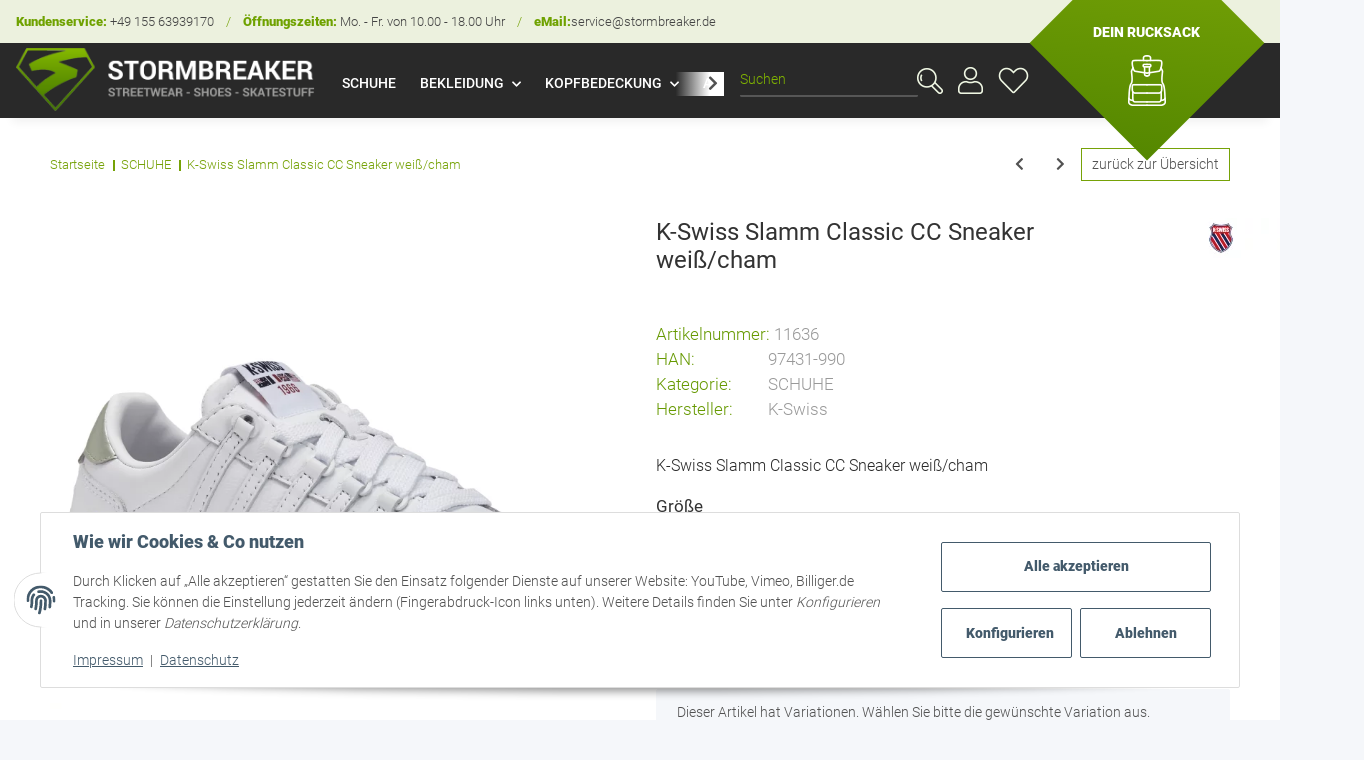

--- FILE ---
content_type: text/html; charset=utf-8
request_url: https://www.stormbreaker.de/K-Swiss-Slamm-Classic-CC-Sneaker-weiss-cham
body_size: 35288
content:
<!DOCTYPE html>
<html lang="de" itemscope itemtype="https://schema.org/ItemPage">
    
    <head>
<meta name="kk-dropper-io-token" content="b204be1d3bfb3e141b9716f754ac1dd0">
        
            <meta http-equiv="content-type" content="text/html; charset=utf-8">
            <meta name="description" itemprop="description" content="Kauf auf Rechnung möglich K-Swiss entdecken ✔ große Auswahl ✔ TOP Preise ✔ Versandkostenfrei schon ab 50 € möglich ➤ jetzt bestellen!">
                            <meta name="keywords" itemprop="keywords" content="K-Swiss Slamm Classics CC Sneaker weiß/champagne, k-swiss schuhe, k-swiss in schleswig kaufen, k-swiss bei stormbreaker, k-wsiss damen sneakers,">
                        <meta name="viewport" content="width=device-width, initial-scale=1.0">
            <meta http-equiv="X-UA-Compatible" content="IE=edge">
                        <meta name="robots" content="index, follow">

            <meta itemprop="url" content="https://www.stormbreaker.de/K-Swiss-Slamm-Classic-CC-Sneaker-weiss-cham">
          
            <meta property="og:type" content="website">
            <meta property="og:site_name" content="K-Swiss Slamm Classics CC Sneaker weiß/cham | Stormbreaker.de, 79,99 €">
            <meta property="og:title" content="K-Swiss Slamm Classics CC Sneaker weiß/cham | Stormbreaker.de, 79,99 €">
            <meta property="og:description" content="Kauf auf Rechnung möglich K-Swiss entdecken ✔ große Auswahl ✔ TOP Preise ✔ Versandkostenfrei schon ab 50 € möglich ➤ jetzt bestellen!">
            <meta property="og:url" content="https://www.stormbreaker.de/K-Swiss-Slamm-Classic-CC-Sneaker-weiss-cham">

                            <meta itemprop="image" content="https://www.stormbreaker.de/media/image/product/71799/lg/k-swiss-slamm-classic-cc-sneaker-weiss-cham.png">
                <meta property="og:image" content="https://www.stormbreaker.de/media/image/product/71799/lg/k-swiss-slamm-classic-cc-sneaker-weiss-cham.png">
                    

        <title itemprop="name">K-Swiss Slamm Classics CC Sneaker weiß/cham | Stormbreaker.de, 79,99 €</title>

                    
<style type="text/css" data-dropper-inlined="//www.stormbreaker.de/plugins/kk_dropper/drops/Shared/framework.css?v=100.19.5">
._t-center{text-align:center}._t-left{text-align:left}._t-right{text-align:right}._v-middle{vertical-align:middle!important}._v-top{vertical-align:top!important}._v-bottom{vertical-align:bottom!important}._v-baseline{vertical-align:baseline!important}._m-0{margin:0!important}._m-0-top{margin-top:0!important}._m-0-bottom{margin-bottom:0!important}._m-0-right{margin-right:0!important}._m-0-left{margin-left:0!important}._m-025{margin:.25em!important}._m-025-top{margin-top:.25em!important}._m-025-bottom{margin-bottom:.25em!important}._m-025-right{margin-right:.25em!important}._m-025-left{margin-left:.25em!important}._m-05{margin:.5em!important}._m-05-top{margin-top:.5em!important}._m-05-bottom{margin-bottom:.5em!important}._m-05-right{margin-right:.5em!important}._m-05-left{margin-left:.5em!important}._m-075{margin:.75em!important}._m-075-top{margin-top:.75em!important}._m-075-bottom{margin-bottom:.75em!important}._m-075-right{margin-right:.75em!important}._m-075-left{margin-left:.75em!important}._m-1{margin:1em!important}._m-1-top{margin-top:1em!important}._m-1-bottom{margin-bottom:1em!important}._m-1-right{margin-right:1em!important}._m-1-left{margin-left:1em!important}._m-125{margin:1.25em!important}._m-125-top{margin-top:1.25em!important}._m-125-bottom{margin-bottom:1.25em!important}._m-125-right{margin-right:1.25em!important}._m-125-left{margin-left:1.25em!important}._m-15{margin:1.5em!important}._m-15-top{margin-top:1.5em!important}._m-15-bottom{margin-bottom:1.5em!important}._m-15-right{margin-right:1.5em!important}._m-15-left{margin-left:1.5em!important}._m-175{margin:1.75em!important}._m-175-top{margin-top:1.75em!important}._m-175-bottom{margin-bottom:1.75em!important}._m-175-right{margin-right:1.75em!important}._m-175-left{margin-left:1.75em!important}._m-2{margin:2em!important}._m-2-top{margin-top:2em!important}._m-2-bottom{margin-bottom:2em!important}._m-2-right{margin-right:2em!important}._m-2-left{margin-left:2em!important}._m-25{margin:2.5em!important}._m-25-top{margin-top:2.5em!important}._m-25-bottom{margin-bottom:2.5em!important}._m-25-right{margin-right:2.5em!important}._m-25-left{margin-left:2.5em!important}._m-3{margin:3em!important}._m-3-top{margin-top:3em!important}._m-3-bottom{margin-bottom:3em!important}._m-3-right{margin-right:3em!important}._m-3-left{margin-left:3em!important}._m-4{margin:4em!important}._m-4-top{margin-top:4em!important}._m-4-bottom{margin-bottom:4em!important}._m-4-right{margin-right:4em!important}._m-4-left{margin-left:4em!important}._m-5{margin:5em!important}._m-5-top{margin-top:5em!important}._m-5-bottom{margin-bottom:5em!important}._m-5-right{margin-right:5em!important}._m-5-left{margin-left:5em!important}._p-0{padding:0!important}._p-0-top{padding-top:0!important}._p-0-bottom{padding-bottom:0!important}._p-0-right{padding-right:0!important}._p-0-left{padding-left:0!important}._p-025{padding:.25em!important}._p-025-top{padding-top:.25em!important}._p-025-bottom{padding-bottom:.25em!important}._p-025-right{padding-right:.25em!important}._p-025-left{padding-left:.25em!important}._p-05{padding:.5em!important}._p-05-top{padding-top:.5em!important}._p-05-bottom{padding-bottom:.5em!important}._p-05-right{padding-right:.5em!important}._p-05-left{padding-left:.5em!important}._p-075{padding:.75em!important}._p-075-top{padding-top:.75em!important}._p-075-bottom{padding-bottom:.75em!important}._p-075-right{padding-right:.75em!important}._p-075-left{padding-left:.75em!important}._p-1{padding:1em!important}._p-1-top{padding-top:1em!important}._p-1-bottom{padding-bottom:1em!important}._p-1-right{padding-right:1em!important}._p-1-left{padding-left:1em!important}._p-125{padding:1.25em!important}._p-125-top{padding-top:1.25em!important}._p-125-bottom{padding-bottom:1.25em!important}._p-125-right{padding-right:1.25em!important}._p-125-left{padding-left:1.25em!important}._p-15{padding:1.5em!important}._p-15-top{padding-top:1.5em!important}._p-15-bottom{padding-bottom:1.5em!important}._p-15-right{padding-right:1.5em!important}._p-15-left{padding-left:1.5em!important}._p-175{padding:1.75em!important}._p-175-top{padding-top:1.75em!important}._p-175-bottom{padding-bottom:1.75em!important}._p-175-right{padding-right:1.75em!important}._p-175-left{padding-left:1.75em!important}._p-2{padding:2em!important}._p-2-top{padding-top:2em!important}._p-2-bottom{padding-bottom:2em!important}._p-2-right{padding-right:2em!important}._p-2-left{padding-left:2em!important}._p-25{padding:2.5em!important}._p-25-top{padding-top:2.5em!important}._p-25-bottom{padding-bottom:2.5em!important}._p-25-right{padding-right:2.5em!important}._p-25-left{padding-left:2.5em!important}._p-3{padding:3em!important}._p-3-top{padding-top:3em!important}._p-3-bottom{padding-bottom:3em!important}._p-3-right{padding-right:3em!important}._p-3-left{padding-left:3em!important}._p-4{padding:4em!important}._p-4-top{padding-top:4em!important}._p-4-bottom{padding-bottom:4em!important}._p-4-right{padding-right:4em!important}._p-4-left{padding-left:4em!important}._p-5{padding:5em!important}._p-5-top{padding-top:5em!important}._p-5-bottom{padding-bottom:5em!important}._p-5-right{padding-right:5em!important}._p-5-left{padding-left:5em!important}._fs-0{font-size:0!important}._fs-01{font-size:.1em!important}._fs-02{font-size:.2em!important}._fs-03{font-size:.3em!important}._fs-04{font-size:.4em!important}._fs-05{font-size:.5em!important}._fs-06{font-size:.6em!important}._fs-07{font-size:.7em!important}._fs-075{font-size:.75em!important}._fs-08{font-size:.8em!important}._fs-09{font-size:.9em!important}._fs-095{font-size:.95em!important}._fs-1{font-size:1em!important}._fs-11{font-size:1.1em!important}._fs-12{font-size:1.2em!important}._fs-13{font-size:1.3em!important}._fs-14{font-size:1.4em!important}._fs-15{font-size:1.5em!important}._fs-16{font-size:1.6em!important}._fs-17{font-size:1.7em!important}._fs-18{font-size:1.8em!important}._fs-19{font-size:1.9em!important}._fs-2{font-size:2em!important}._fs-25{font-size:2.5em!important}._fs-3{font-size:3em!important}._fs-35{font-size:3.5em!important}._fs-4{font-size:4em!important}._fs-5{font-size:5em!important}._fs-6{font-size:6em!important}._fs-7{font-size:7em!important}._left{float:left!important}._right{float:right!important}._fw-light{font-weight:300!important}._fw-normal{font-weight:400!important}._fw-bold{font-weight:700!important}._fw-heavy{font-weight:800!important}._lh-normal{line-height:normal!important}._lh-0{line-height:0!important}._lh-1{line-height:1!important}._lh-11{line-height:1.1!important}._lh-12{line-height:1.2!important}._lh-13{line-height:1.3!important}._lh-14{line-height:1.4!important}._lh-15{line-height:1.5!important}._lh-2{line-height:1.5!important}._relative{position:relative}._absolute{position:absolute}._static{position:static}._d-block{display:block}._d-inline{display:inline}._d-inline-block{display:inline-block}._d-table{display:table}._d-table-row{display:table-row}._d-table-cell{display:table-cell}._hcenter{display:table;margin-left:auto;margin-right:auto}._br-0{border-radius:0!important}._br-2{border-radius:2px!important}._b-left{border-left:1px solid #ddd!important}._b-right{border-right:1px solid #ddd!important}._b-top{border-top:1px solid #ddd!important}._b-bottom{border-bottom:1px solid #ddd!important}._b-all{border:1px solid #ddd!important}._b-none{border:0 none!important}._c-default{cursor:default!important}._c-pointer{cursor:pointer!important}._click-through{pointer-events:none!important}._o-0{opacity:0!important}._o-01{opacity:.1!important}._o-02{opacity:.2!important}._o-03{opacity:.3!important}._o-04{opacity:.4!important}._o-05{opacity:.5!important}._o-06{opacity:.6!important}._o-07{opacity:.7!important}._o-08{opacity:.8!important}._o-09{opacity:.9!important}._o-1{opacity:1!important}._o-1-hover:hover{opacity:1!important}._w-5{width:5%!important}._w-10{width:10%!important}._w-15{width:15%!important}._w-20{width:20%!important}._w-25{width:25%!important}._w-30{width:30%!important}._w-33{width:33.333333333333333%!important}._w-35{width:35%!important}._w-30{width:30%!important}._w-40{width:40%!important}._w-50{width:50%!important}._w-60{width:60%!important}._w-66{width:66%!important}._w-70{width:70%!important}._w-75{width:75%!important}._w-80{width:80%!important}._w-85{width:85%!important}._w-90{width:90%!important}._w-95{width:95%!important}._w-100{width:100%!important}._dg{display:block;clear:both}._dgw{display:flex;flex-wrap:wrap;flex-direction:row;--dg-units:12;--dg-gap-x:30px;--dg-gap-y:30px}._dg>._dgw{gap:0 var(--dg-gap-x);margin:calc(-1 * var(--dg-gap-y)/ 2) 0}._dgs{--dg-offset:0;--dg-span:var(--dg-units);display:block}._dgw>._dgs{width:calc(((var(--dg-span)/ var(--dg-units)) * 100%) - ((var(--dg-units) - var(--dg-span))/ var(--dg-units)) * var(--dg-gap-x));margin-left:calc(((var(--dg-offset)/ var(--dg-units)) * 100%) + (var(--dg-offset) * (var(--dg-gap-x)/ var(--dg-units))));padding:calc(var(--dg-gap-y)/ 2) 0}._dgb{display:none;width:100%;clear:both}i.kk-icon-svg{display:inline-block;display:inline-flex;align-self:center;line-height:1;align-items:center;position:relative;top:.125em}i.kk-icon-svg>svg{height:1em;fill:currentColor}i.kk-icon-boxed{width:1em;text-align:center}.kk-loader,.kk-loader:after,.kk-loader:before{animation:kk_loader 1s infinite ease-in-out;width:1em;height:4em}.kk-loader{text-indent:-9999em;position:relative;font-size:11px;transform:translateZ(0);animation-delay:-.16s;margin:0 auto;top:50px}.kk-loader:after,.kk-loader:before{position:absolute;top:0;content:''}.kk-loader:before{left:-1.5em;animation-delay:-.32s}.kk-loader:after{left:1.5em}@keyframes kk_loader{0%,100%,80%{box-shadow:0 0;height:4em}40%{box-shadow:0 -2em;height:5em}}.kk-drop-lazy-load-container{position:relative}.kk-drop-lazy-load-container .kk-loader{opacity:.15;position:absolute;left:50%;transform:translateX(-50%) translateZ(0)}
</style>
<style type="text/css" data-dropper-inlined="//www.stormbreaker.de/plugins/kk_dropper/integrations/INT_Nova/css/style.css?v=1.1.2">
.int-nova-article-wrapper.product-wrapper{height:auto!important}
</style>
<meta name="kk-dropper-stylesheets" content="">
<link rel="canonical" href="https://www.stormbreaker.de/K-Swiss-Slamm-Classic-CC-Sneaker-weiss-cham">
        
        

         
            <link rel="icon" href="https://www.stormbreaker.de/favicon.ico" sizes="48x48">
            <link rel="icon" href="https://www.stormbreaker.de/favicon.svg" sizes="any" type="image/svg+xml">
            <link rel="apple-touch-icon" href="https://www.stormbreaker.de/apple-touch-icon.png">
            <link rel="manifest" href="https://www.stormbreaker.de/site.webmanifest">
            <meta name="msapplication-TileColor" content="#1C1D2C">
            <meta name="msapplication-TileImage" content="https://www.stormbreaker.de/mstile-144x144.png">
        
		
            <meta name="theme-color" content="#1C1D2C">
        
        
                                                    <style id="criticalCSS">
                
                    :root{--blue: #007bff;--indigo: #6610f2;--purple: #6f42c1;--pink: #e83e8c;--red: #dc3545;--orange: #fd7e14;--yellow: #ffc107;--green: #28a745;--teal: #20c997;--cyan: #17a2b8;--white: #ffffff;--gray: #707070;--gray-dark: #343a40;--primary: #F8BF00;--secondary: #525252;--success: #1C871E;--info: #525252;--warning: #f39932;--danger: #b90000;--light: #f5f7fa;--dark: #525252;--gray: #707070;--gray-light: #f5f7fa;--gray-medium: #ebebeb;--gray-dark: #9b9b9b;--gray-darker: #525252;--breakpoint-xs: 0;--breakpoint-sm: 576px;--breakpoint-md: 768px;--breakpoint-lg: 992px;--breakpoint-xl: 1300px;--font-family-sans-serif: "Open Sans", sans-serif;--font-family-monospace: SFMono-Regular, Menlo, Monaco, Consolas, "Liberation Mono", "Courier New", monospace}*,*::before,*::after{box-sizing:border-box}html{font-family:sans-serif;line-height:1.15;-webkit-text-size-adjust:100%;-webkit-tap-highlight-color:rgba(0,0,0,0)}article,aside,figcaption,figure,footer,header,hgroup,main,nav,section{display:block}body{margin:0;font-family:"Open Sans",sans-serif;font-size:0.875rem;font-weight:400;line-height:1.5;color:#525252;text-align:left;background-color:#f5f7fa}[tabindex="-1"]:focus:not(:focus-visible){outline:0 !important}hr{box-sizing:content-box;height:0;overflow:visible}h1,h2,h3,h4,h5,h6{margin-top:0;margin-bottom:1rem}p{margin-top:0;margin-bottom:1rem}abbr[title],abbr[data-original-title]{text-decoration:underline;text-decoration:underline dotted;cursor:help;border-bottom:0;text-decoration-skip-ink:none}address{margin-bottom:1rem;font-style:normal;line-height:inherit}ol,ul,dl{margin-top:0;margin-bottom:1rem}ol ol,ul ul,ol ul,ul ol{margin-bottom:0}dt{font-weight:700}dd{margin-bottom:.5rem;margin-left:0}blockquote{margin:0 0 1rem}b,strong{font-weight:bolder}small{font-size:80%}sub,sup{position:relative;font-size:75%;line-height:0;vertical-align:baseline}sub{bottom:-0.25em}sup{top:-0.5em}a{color:#525252;text-decoration:underline;background-color:transparent}a:hover{color:#f8bf00;text-decoration:none}a:not([href]):not([class]){color:inherit;text-decoration:none}a:not([href]):not([class]):hover{color:inherit;text-decoration:none}pre,code,kbd,samp{font-family:SFMono-Regular,Menlo,Monaco,Consolas,"Liberation Mono","Courier New",monospace;font-size:1em}pre{margin-top:0;margin-bottom:1rem;overflow:auto;-ms-overflow-style:scrollbar}figure{margin:0 0 1rem}img{vertical-align:middle;border-style:none}svg{overflow:hidden;vertical-align:middle}table{border-collapse:collapse}caption{padding-top:.75rem;padding-bottom:.75rem;color:#707070;text-align:left;caption-side:bottom}th{text-align:inherit;text-align:-webkit-match-parent}label{display:inline-block;margin-bottom:.5rem}button{border-radius:0}button:focus{outline:1px dotted;outline:5px auto -webkit-focus-ring-color}input,button,select,optgroup,textarea{margin:0;font-family:inherit;font-size:inherit;line-height:inherit}button,input{overflow:visible}button,select{text-transform:none}[role=button]{cursor:pointer}select{word-wrap:normal}button,[type=button],[type=reset],[type=submit]{-webkit-appearance:button}button:not(:disabled),[type=button]:not(:disabled),[type=reset]:not(:disabled),[type=submit]:not(:disabled){cursor:pointer}button::-moz-focus-inner,[type=button]::-moz-focus-inner,[type=reset]::-moz-focus-inner,[type=submit]::-moz-focus-inner{padding:0;border-style:none}input[type=radio],input[type=checkbox]{box-sizing:border-box;padding:0}textarea{overflow:auto;resize:vertical}fieldset{min-width:0;padding:0;margin:0;border:0}legend{display:block;width:100%;max-width:100%;padding:0;margin-bottom:.5rem;font-size:1.5rem;line-height:inherit;color:inherit;white-space:normal}progress{vertical-align:baseline}[type=number]::-webkit-inner-spin-button,[type=number]::-webkit-outer-spin-button{height:auto}[type=search]{outline-offset:-2px;-webkit-appearance:none}[type=search]::-webkit-search-decoration{-webkit-appearance:none}::-webkit-file-upload-button{font:inherit;-webkit-appearance:button}output{display:inline-block}summary{display:list-item;cursor:pointer}template{display:none}[hidden]{display:none !important}.img-fluid{max-width:100%;height:auto}.img-thumbnail{padding:.25rem;background-color:#f5f7fa;border:1px solid #dee2e6;border-radius:.125rem;box-shadow:0 1px 2px rgba(0,0,0,.075);max-width:100%;height:auto}.figure{display:inline-block}.figure-img{margin-bottom:.5rem;line-height:1}.figure-caption{font-size:90%;color:#707070}code{font-size:87.5%;color:#e83e8c;word-wrap:break-word}a>code{color:inherit}kbd{padding:.2rem .4rem;font-size:87.5%;color:#fff;background-color:#212529;border-radius:.125rem;box-shadow:inset 0 -0.1rem 0 rgba(0,0,0,.25)}kbd kbd{padding:0;font-size:100%;font-weight:700;box-shadow:none}pre{display:block;font-size:87.5%;color:#212529}pre code{font-size:inherit;color:inherit;word-break:normal}.pre-scrollable{max-height:340px;overflow-y:scroll}.container,.container-fluid,.container-xl,.container-lg,.container-md,.container-sm{width:100%;padding-right:1rem;padding-left:1rem;margin-right:auto;margin-left:auto}@media(min-width: 576px){.container-sm,.container{max-width:97vw}}@media(min-width: 768px){.container-md,.container-sm,.container{max-width:720px}}@media(min-width: 992px){.container-lg,.container-md,.container-sm,.container{max-width:960px}}@media(min-width: 1300px){.container-xl,.container-lg,.container-md,.container-sm,.container{max-width:1250px}}.row{display:flex;flex-wrap:wrap;margin-right:-1rem;margin-left:-1rem}.no-gutters{margin-right:0;margin-left:0}.no-gutters>.col,.no-gutters>[class*=col-]{padding-right:0;padding-left:0}.col-xl,.col-xl-auto,.col-xl-12,.col-xl-11,.col-xl-10,.col-xl-9,.col-xl-8,.col-xl-7,.col-xl-6,.col-xl-5,.col-xl-4,.col-xl-3,.col-xl-2,.col-xl-1,.col-lg,.col-lg-auto,.col-lg-12,.col-lg-11,.col-lg-10,.col-lg-9,.col-lg-8,.col-lg-7,.col-lg-6,.col-lg-5,.col-lg-4,.col-lg-3,.col-lg-2,.col-lg-1,.col-md,.col-md-auto,.col-md-12,.col-md-11,.col-md-10,.col-md-9,.col-md-8,.col-md-7,.col-md-6,.col-md-5,.col-md-4,.col-md-3,.col-md-2,.col-md-1,.col-sm,.col-sm-auto,.col-sm-12,.col-sm-11,.col-sm-10,.col-sm-9,.col-sm-8,.col-sm-7,.col-sm-6,.col-sm-5,.col-sm-4,.col-sm-3,.col-sm-2,.col-sm-1,.col,.col-auto,.col-12,.col-11,.col-10,.col-9,.col-8,.col-7,.col-6,.col-5,.col-4,.col-3,.col-2,.col-1{position:relative;width:100%;padding-right:1rem;padding-left:1rem}.col{flex-basis:0;flex-grow:1;max-width:100%}.row-cols-1>*{flex:0 0 100%;max-width:100%}.row-cols-2>*{flex:0 0 50%;max-width:50%}.row-cols-3>*{flex:0 0 33.3333333333%;max-width:33.3333333333%}.row-cols-4>*{flex:0 0 25%;max-width:25%}.row-cols-5>*{flex:0 0 20%;max-width:20%}.row-cols-6>*{flex:0 0 16.6666666667%;max-width:16.6666666667%}.col-auto{flex:0 0 auto;width:auto;max-width:100%}.col-1{flex:0 0 8.3333333333%;max-width:8.3333333333%}.col-2{flex:0 0 16.6666666667%;max-width:16.6666666667%}.col-3{flex:0 0 25%;max-width:25%}.col-4{flex:0 0 33.3333333333%;max-width:33.3333333333%}.col-5{flex:0 0 41.6666666667%;max-width:41.6666666667%}.col-6{flex:0 0 50%;max-width:50%}.col-7{flex:0 0 58.3333333333%;max-width:58.3333333333%}.col-8{flex:0 0 66.6666666667%;max-width:66.6666666667%}.col-9{flex:0 0 75%;max-width:75%}.col-10{flex:0 0 83.3333333333%;max-width:83.3333333333%}.col-11{flex:0 0 91.6666666667%;max-width:91.6666666667%}.col-12{flex:0 0 100%;max-width:100%}.order-first{order:-1}.order-last{order:13}.order-0{order:0}.order-1{order:1}.order-2{order:2}.order-3{order:3}.order-4{order:4}.order-5{order:5}.order-6{order:6}.order-7{order:7}.order-8{order:8}.order-9{order:9}.order-10{order:10}.order-11{order:11}.order-12{order:12}.offset-1{margin-left:8.3333333333%}.offset-2{margin-left:16.6666666667%}.offset-3{margin-left:25%}.offset-4{margin-left:33.3333333333%}.offset-5{margin-left:41.6666666667%}.offset-6{margin-left:50%}.offset-7{margin-left:58.3333333333%}.offset-8{margin-left:66.6666666667%}.offset-9{margin-left:75%}.offset-10{margin-left:83.3333333333%}.offset-11{margin-left:91.6666666667%}@media(min-width: 576px){.col-sm{flex-basis:0;flex-grow:1;max-width:100%}.row-cols-sm-1>*{flex:0 0 100%;max-width:100%}.row-cols-sm-2>*{flex:0 0 50%;max-width:50%}.row-cols-sm-3>*{flex:0 0 33.3333333333%;max-width:33.3333333333%}.row-cols-sm-4>*{flex:0 0 25%;max-width:25%}.row-cols-sm-5>*{flex:0 0 20%;max-width:20%}.row-cols-sm-6>*{flex:0 0 16.6666666667%;max-width:16.6666666667%}.col-sm-auto{flex:0 0 auto;width:auto;max-width:100%}.col-sm-1{flex:0 0 8.3333333333%;max-width:8.3333333333%}.col-sm-2{flex:0 0 16.6666666667%;max-width:16.6666666667%}.col-sm-3{flex:0 0 25%;max-width:25%}.col-sm-4{flex:0 0 33.3333333333%;max-width:33.3333333333%}.col-sm-5{flex:0 0 41.6666666667%;max-width:41.6666666667%}.col-sm-6{flex:0 0 50%;max-width:50%}.col-sm-7{flex:0 0 58.3333333333%;max-width:58.3333333333%}.col-sm-8{flex:0 0 66.6666666667%;max-width:66.6666666667%}.col-sm-9{flex:0 0 75%;max-width:75%}.col-sm-10{flex:0 0 83.3333333333%;max-width:83.3333333333%}.col-sm-11{flex:0 0 91.6666666667%;max-width:91.6666666667%}.col-sm-12{flex:0 0 100%;max-width:100%}.order-sm-first{order:-1}.order-sm-last{order:13}.order-sm-0{order:0}.order-sm-1{order:1}.order-sm-2{order:2}.order-sm-3{order:3}.order-sm-4{order:4}.order-sm-5{order:5}.order-sm-6{order:6}.order-sm-7{order:7}.order-sm-8{order:8}.order-sm-9{order:9}.order-sm-10{order:10}.order-sm-11{order:11}.order-sm-12{order:12}.offset-sm-0{margin-left:0}.offset-sm-1{margin-left:8.3333333333%}.offset-sm-2{margin-left:16.6666666667%}.offset-sm-3{margin-left:25%}.offset-sm-4{margin-left:33.3333333333%}.offset-sm-5{margin-left:41.6666666667%}.offset-sm-6{margin-left:50%}.offset-sm-7{margin-left:58.3333333333%}.offset-sm-8{margin-left:66.6666666667%}.offset-sm-9{margin-left:75%}.offset-sm-10{margin-left:83.3333333333%}.offset-sm-11{margin-left:91.6666666667%}}@media(min-width: 768px){.col-md{flex-basis:0;flex-grow:1;max-width:100%}.row-cols-md-1>*{flex:0 0 100%;max-width:100%}.row-cols-md-2>*{flex:0 0 50%;max-width:50%}.row-cols-md-3>*{flex:0 0 33.3333333333%;max-width:33.3333333333%}.row-cols-md-4>*{flex:0 0 25%;max-width:25%}.row-cols-md-5>*{flex:0 0 20%;max-width:20%}.row-cols-md-6>*{flex:0 0 16.6666666667%;max-width:16.6666666667%}.col-md-auto{flex:0 0 auto;width:auto;max-width:100%}.col-md-1{flex:0 0 8.3333333333%;max-width:8.3333333333%}.col-md-2{flex:0 0 16.6666666667%;max-width:16.6666666667%}.col-md-3{flex:0 0 25%;max-width:25%}.col-md-4{flex:0 0 33.3333333333%;max-width:33.3333333333%}.col-md-5{flex:0 0 41.6666666667%;max-width:41.6666666667%}.col-md-6{flex:0 0 50%;max-width:50%}.col-md-7{flex:0 0 58.3333333333%;max-width:58.3333333333%}.col-md-8{flex:0 0 66.6666666667%;max-width:66.6666666667%}.col-md-9{flex:0 0 75%;max-width:75%}.col-md-10{flex:0 0 83.3333333333%;max-width:83.3333333333%}.col-md-11{flex:0 0 91.6666666667%;max-width:91.6666666667%}.col-md-12{flex:0 0 100%;max-width:100%}.order-md-first{order:-1}.order-md-last{order:13}.order-md-0{order:0}.order-md-1{order:1}.order-md-2{order:2}.order-md-3{order:3}.order-md-4{order:4}.order-md-5{order:5}.order-md-6{order:6}.order-md-7{order:7}.order-md-8{order:8}.order-md-9{order:9}.order-md-10{order:10}.order-md-11{order:11}.order-md-12{order:12}.offset-md-0{margin-left:0}.offset-md-1{margin-left:8.3333333333%}.offset-md-2{margin-left:16.6666666667%}.offset-md-3{margin-left:25%}.offset-md-4{margin-left:33.3333333333%}.offset-md-5{margin-left:41.6666666667%}.offset-md-6{margin-left:50%}.offset-md-7{margin-left:58.3333333333%}.offset-md-8{margin-left:66.6666666667%}.offset-md-9{margin-left:75%}.offset-md-10{margin-left:83.3333333333%}.offset-md-11{margin-left:91.6666666667%}}@media(min-width: 992px){.col-lg{flex-basis:0;flex-grow:1;max-width:100%}.row-cols-lg-1>*{flex:0 0 100%;max-width:100%}.row-cols-lg-2>*{flex:0 0 50%;max-width:50%}.row-cols-lg-3>*{flex:0 0 33.3333333333%;max-width:33.3333333333%}.row-cols-lg-4>*{flex:0 0 25%;max-width:25%}.row-cols-lg-5>*{flex:0 0 20%;max-width:20%}.row-cols-lg-6>*{flex:0 0 16.6666666667%;max-width:16.6666666667%}.col-lg-auto{flex:0 0 auto;width:auto;max-width:100%}.col-lg-1{flex:0 0 8.3333333333%;max-width:8.3333333333%}.col-lg-2{flex:0 0 16.6666666667%;max-width:16.6666666667%}.col-lg-3{flex:0 0 25%;max-width:25%}.col-lg-4{flex:0 0 33.3333333333%;max-width:33.3333333333%}.col-lg-5{flex:0 0 41.6666666667%;max-width:41.6666666667%}.col-lg-6{flex:0 0 50%;max-width:50%}.col-lg-7{flex:0 0 58.3333333333%;max-width:58.3333333333%}.col-lg-8{flex:0 0 66.6666666667%;max-width:66.6666666667%}.col-lg-9{flex:0 0 75%;max-width:75%}.col-lg-10{flex:0 0 83.3333333333%;max-width:83.3333333333%}.col-lg-11{flex:0 0 91.6666666667%;max-width:91.6666666667%}.col-lg-12{flex:0 0 100%;max-width:100%}.order-lg-first{order:-1}.order-lg-last{order:13}.order-lg-0{order:0}.order-lg-1{order:1}.order-lg-2{order:2}.order-lg-3{order:3}.order-lg-4{order:4}.order-lg-5{order:5}.order-lg-6{order:6}.order-lg-7{order:7}.order-lg-8{order:8}.order-lg-9{order:9}.order-lg-10{order:10}.order-lg-11{order:11}.order-lg-12{order:12}.offset-lg-0{margin-left:0}.offset-lg-1{margin-left:8.3333333333%}.offset-lg-2{margin-left:16.6666666667%}.offset-lg-3{margin-left:25%}.offset-lg-4{margin-left:33.3333333333%}.offset-lg-5{margin-left:41.6666666667%}.offset-lg-6{margin-left:50%}.offset-lg-7{margin-left:58.3333333333%}.offset-lg-8{margin-left:66.6666666667%}.offset-lg-9{margin-left:75%}.offset-lg-10{margin-left:83.3333333333%}.offset-lg-11{margin-left:91.6666666667%}}@media(min-width: 1300px){.col-xl{flex-basis:0;flex-grow:1;max-width:100%}.row-cols-xl-1>*{flex:0 0 100%;max-width:100%}.row-cols-xl-2>*{flex:0 0 50%;max-width:50%}.row-cols-xl-3>*{flex:0 0 33.3333333333%;max-width:33.3333333333%}.row-cols-xl-4>*{flex:0 0 25%;max-width:25%}.row-cols-xl-5>*{flex:0 0 20%;max-width:20%}.row-cols-xl-6>*{flex:0 0 16.6666666667%;max-width:16.6666666667%}.col-xl-auto{flex:0 0 auto;width:auto;max-width:100%}.col-xl-1{flex:0 0 8.3333333333%;max-width:8.3333333333%}.col-xl-2{flex:0 0 16.6666666667%;max-width:16.6666666667%}.col-xl-3{flex:0 0 25%;max-width:25%}.col-xl-4{flex:0 0 33.3333333333%;max-width:33.3333333333%}.col-xl-5{flex:0 0 41.6666666667%;max-width:41.6666666667%}.col-xl-6{flex:0 0 50%;max-width:50%}.col-xl-7{flex:0 0 58.3333333333%;max-width:58.3333333333%}.col-xl-8{flex:0 0 66.6666666667%;max-width:66.6666666667%}.col-xl-9{flex:0 0 75%;max-width:75%}.col-xl-10{flex:0 0 83.3333333333%;max-width:83.3333333333%}.col-xl-11{flex:0 0 91.6666666667%;max-width:91.6666666667%}.col-xl-12{flex:0 0 100%;max-width:100%}.order-xl-first{order:-1}.order-xl-last{order:13}.order-xl-0{order:0}.order-xl-1{order:1}.order-xl-2{order:2}.order-xl-3{order:3}.order-xl-4{order:4}.order-xl-5{order:5}.order-xl-6{order:6}.order-xl-7{order:7}.order-xl-8{order:8}.order-xl-9{order:9}.order-xl-10{order:10}.order-xl-11{order:11}.order-xl-12{order:12}.offset-xl-0{margin-left:0}.offset-xl-1{margin-left:8.3333333333%}.offset-xl-2{margin-left:16.6666666667%}.offset-xl-3{margin-left:25%}.offset-xl-4{margin-left:33.3333333333%}.offset-xl-5{margin-left:41.6666666667%}.offset-xl-6{margin-left:50%}.offset-xl-7{margin-left:58.3333333333%}.offset-xl-8{margin-left:66.6666666667%}.offset-xl-9{margin-left:75%}.offset-xl-10{margin-left:83.3333333333%}.offset-xl-11{margin-left:91.6666666667%}}.nav{display:flex;flex-wrap:wrap;padding-left:0;margin-bottom:0;list-style:none}.nav-link{display:block;padding:.5rem 1rem;text-decoration:none}.nav-link:hover,.nav-link:focus{text-decoration:none}.nav-link.disabled{color:#707070;pointer-events:none;cursor:default}.nav-tabs{border-bottom:1px solid #dee2e6}.nav-tabs .nav-item{margin-bottom:-1px}.nav-tabs .nav-link{border:1px solid transparent;border-top-left-radius:0;border-top-right-radius:0}.nav-tabs .nav-link:hover,.nav-tabs .nav-link:focus{border-color:transparent}.nav-tabs .nav-link.disabled{color:#707070;background-color:transparent;border-color:transparent}.nav-tabs .nav-link.active,.nav-tabs .nav-item.show .nav-link{color:#525252;background-color:transparent;border-color:#f8bf00}.nav-tabs .dropdown-menu{margin-top:-1px;border-top-left-radius:0;border-top-right-radius:0}.nav-pills .nav-link{border-radius:.125rem}.nav-pills .nav-link.active,.nav-pills .show>.nav-link{color:#fff;background-color:#f8bf00}.nav-fill>.nav-link,.nav-fill .nav-item{flex:1 1 auto;text-align:center}.nav-justified>.nav-link,.nav-justified .nav-item{flex-basis:0;flex-grow:1;text-align:center}.tab-content>.tab-pane{display:none}.tab-content>.active{display:block}.navbar{position:relative;display:flex;flex-wrap:wrap;align-items:center;justify-content:space-between;padding:.4rem 1rem}.navbar .container,.navbar .container-fluid,.navbar .container-sm,.navbar .container-md,.navbar .container-lg,.navbar .container-xl{display:flex;flex-wrap:wrap;align-items:center;justify-content:space-between}.navbar-brand{display:inline-block;padding-top:.40625rem;padding-bottom:.40625rem;margin-right:1rem;font-size:1rem;line-height:inherit;white-space:nowrap}.navbar-brand:hover,.navbar-brand:focus{text-decoration:none}.navbar-nav{display:flex;flex-direction:column;padding-left:0;margin-bottom:0;list-style:none}.navbar-nav .nav-link{padding-right:0;padding-left:0}.navbar-nav .dropdown-menu{position:static;float:none}.navbar-text{display:inline-block;padding-top:.5rem;padding-bottom:.5rem}.navbar-collapse{flex-basis:100%;flex-grow:1;align-items:center}.navbar-toggler{padding:.25rem .75rem;font-size:1rem;line-height:1;background-color:transparent;border:1px solid transparent;border-radius:.125rem}.navbar-toggler:hover,.navbar-toggler:focus{text-decoration:none}.navbar-toggler-icon{display:inline-block;width:1.5em;height:1.5em;vertical-align:middle;content:"";background:no-repeat center center;background-size:100% 100%}@media(max-width: 575.98px){.navbar-expand-sm>.container,.navbar-expand-sm>.container-fluid,.navbar-expand-sm>.container-sm,.navbar-expand-sm>.container-md,.navbar-expand-sm>.container-lg,.navbar-expand-sm>.container-xl{padding-right:0;padding-left:0}}@media(min-width: 576px){.navbar-expand-sm{flex-flow:row nowrap;justify-content:flex-start}.navbar-expand-sm .navbar-nav{flex-direction:row}.navbar-expand-sm .navbar-nav .dropdown-menu{position:absolute}.navbar-expand-sm .navbar-nav .nav-link{padding-right:1.5rem;padding-left:1.5rem}.navbar-expand-sm>.container,.navbar-expand-sm>.container-fluid,.navbar-expand-sm>.container-sm,.navbar-expand-sm>.container-md,.navbar-expand-sm>.container-lg,.navbar-expand-sm>.container-xl{flex-wrap:nowrap}.navbar-expand-sm .navbar-collapse{display:flex !important;flex-basis:auto}.navbar-expand-sm .navbar-toggler{display:none}}@media(max-width: 767.98px){.navbar-expand-md>.container,.navbar-expand-md>.container-fluid,.navbar-expand-md>.container-sm,.navbar-expand-md>.container-md,.navbar-expand-md>.container-lg,.navbar-expand-md>.container-xl{padding-right:0;padding-left:0}}@media(min-width: 768px){.navbar-expand-md{flex-flow:row nowrap;justify-content:flex-start}.navbar-expand-md .navbar-nav{flex-direction:row}.navbar-expand-md .navbar-nav .dropdown-menu{position:absolute}.navbar-expand-md .navbar-nav .nav-link{padding-right:1.5rem;padding-left:1.5rem}.navbar-expand-md>.container,.navbar-expand-md>.container-fluid,.navbar-expand-md>.container-sm,.navbar-expand-md>.container-md,.navbar-expand-md>.container-lg,.navbar-expand-md>.container-xl{flex-wrap:nowrap}.navbar-expand-md .navbar-collapse{display:flex !important;flex-basis:auto}.navbar-expand-md .navbar-toggler{display:none}}@media(max-width: 991.98px){.navbar-expand-lg>.container,.navbar-expand-lg>.container-fluid,.navbar-expand-lg>.container-sm,.navbar-expand-lg>.container-md,.navbar-expand-lg>.container-lg,.navbar-expand-lg>.container-xl{padding-right:0;padding-left:0}}@media(min-width: 992px){.navbar-expand-lg{flex-flow:row nowrap;justify-content:flex-start}.navbar-expand-lg .navbar-nav{flex-direction:row}.navbar-expand-lg .navbar-nav .dropdown-menu{position:absolute}.navbar-expand-lg .navbar-nav .nav-link{padding-right:1.5rem;padding-left:1.5rem}.navbar-expand-lg>.container,.navbar-expand-lg>.container-fluid,.navbar-expand-lg>.container-sm,.navbar-expand-lg>.container-md,.navbar-expand-lg>.container-lg,.navbar-expand-lg>.container-xl{flex-wrap:nowrap}.navbar-expand-lg .navbar-collapse{display:flex !important;flex-basis:auto}.navbar-expand-lg .navbar-toggler{display:none}}@media(max-width: 1299.98px){.navbar-expand-xl>.container,.navbar-expand-xl>.container-fluid,.navbar-expand-xl>.container-sm,.navbar-expand-xl>.container-md,.navbar-expand-xl>.container-lg,.navbar-expand-xl>.container-xl{padding-right:0;padding-left:0}}@media(min-width: 1300px){.navbar-expand-xl{flex-flow:row nowrap;justify-content:flex-start}.navbar-expand-xl .navbar-nav{flex-direction:row}.navbar-expand-xl .navbar-nav .dropdown-menu{position:absolute}.navbar-expand-xl .navbar-nav .nav-link{padding-right:1.5rem;padding-left:1.5rem}.navbar-expand-xl>.container,.navbar-expand-xl>.container-fluid,.navbar-expand-xl>.container-sm,.navbar-expand-xl>.container-md,.navbar-expand-xl>.container-lg,.navbar-expand-xl>.container-xl{flex-wrap:nowrap}.navbar-expand-xl .navbar-collapse{display:flex !important;flex-basis:auto}.navbar-expand-xl .navbar-toggler{display:none}}.navbar-expand{flex-flow:row nowrap;justify-content:flex-start}.navbar-expand>.container,.navbar-expand>.container-fluid,.navbar-expand>.container-sm,.navbar-expand>.container-md,.navbar-expand>.container-lg,.navbar-expand>.container-xl{padding-right:0;padding-left:0}.navbar-expand .navbar-nav{flex-direction:row}.navbar-expand .navbar-nav .dropdown-menu{position:absolute}.navbar-expand .navbar-nav .nav-link{padding-right:1.5rem;padding-left:1.5rem}.navbar-expand>.container,.navbar-expand>.container-fluid,.navbar-expand>.container-sm,.navbar-expand>.container-md,.navbar-expand>.container-lg,.navbar-expand>.container-xl{flex-wrap:nowrap}.navbar-expand .navbar-collapse{display:flex !important;flex-basis:auto}.navbar-expand .navbar-toggler{display:none}.navbar-light .navbar-brand{color:rgba(0,0,0,.9)}.navbar-light .navbar-brand:hover,.navbar-light .navbar-brand:focus{color:rgba(0,0,0,.9)}.navbar-light .navbar-nav .nav-link{color:#525252}.navbar-light .navbar-nav .nav-link:hover,.navbar-light .navbar-nav .nav-link:focus{color:#f8bf00}.navbar-light .navbar-nav .nav-link.disabled{color:rgba(0,0,0,.3)}.navbar-light .navbar-nav .show>.nav-link,.navbar-light .navbar-nav .active>.nav-link,.navbar-light .navbar-nav .nav-link.show,.navbar-light .navbar-nav .nav-link.active{color:rgba(0,0,0,.9)}.navbar-light .navbar-toggler{color:#525252;border-color:rgba(0,0,0,.1)}.navbar-light .navbar-toggler-icon{background-image:url("data:image/svg+xml,%3csvg xmlns='http://www.w3.org/2000/svg' width='30' height='30' viewBox='0 0 30 30'%3e%3cpath stroke='%23525252' stroke-linecap='round' stroke-miterlimit='10' stroke-width='2' d='M4 7h22M4 15h22M4 23h22'/%3e%3c/svg%3e")}.navbar-light .navbar-text{color:#525252}.navbar-light .navbar-text a{color:rgba(0,0,0,.9)}.navbar-light .navbar-text a:hover,.navbar-light .navbar-text a:focus{color:rgba(0,0,0,.9)}.navbar-dark .navbar-brand{color:#fff}.navbar-dark .navbar-brand:hover,.navbar-dark .navbar-brand:focus{color:#fff}.navbar-dark .navbar-nav .nav-link{color:rgba(255,255,255,.5)}.navbar-dark .navbar-nav .nav-link:hover,.navbar-dark .navbar-nav .nav-link:focus{color:rgba(255,255,255,.75)}.navbar-dark .navbar-nav .nav-link.disabled{color:rgba(255,255,255,.25)}.navbar-dark .navbar-nav .show>.nav-link,.navbar-dark .navbar-nav .active>.nav-link,.navbar-dark .navbar-nav .nav-link.show,.navbar-dark .navbar-nav .nav-link.active{color:#fff}.navbar-dark .navbar-toggler{color:rgba(255,255,255,.5);border-color:rgba(255,255,255,.1)}.navbar-dark .navbar-toggler-icon{background-image:url("data:image/svg+xml,%3csvg xmlns='http://www.w3.org/2000/svg' width='30' height='30' viewBox='0 0 30 30'%3e%3cpath stroke='rgba%28255, 255, 255, 0.5%29' stroke-linecap='round' stroke-miterlimit='10' stroke-width='2' d='M4 7h22M4 15h22M4 23h22'/%3e%3c/svg%3e")}.navbar-dark .navbar-text{color:rgba(255,255,255,.5)}.navbar-dark .navbar-text a{color:#fff}.navbar-dark .navbar-text a:hover,.navbar-dark .navbar-text a:focus{color:#fff}.fa,.fas,.far,.fal{display:inline-block}h1,h2,h3,h4,h5,h6,.h1,.h2,.h3,.productlist-filter-headline,.h4,.h5,.h6{margin-bottom:1rem;font-family:Montserrat,sans-serif;font-weight:400;line-height:1.2;color:#525252}h1,.h1{font-size:1.875rem}h2,.h2{font-size:1.5rem}h3,.h3,.productlist-filter-headline{font-size:1rem}h4,.h4{font-size:0.875rem}h5,.h5{font-size:0.875rem}h6,.h6{font-size:0.875rem}.label-slide .form-group:not(.exclude-from-label-slide):not(.checkbox) label{display:none}.modal{display:none}.carousel-thumbnails .slick-arrow{opacity:0}.consent-modal:not(.active){display:none}.consent-banner-icon{width:1em;height:1em}.mini>#consent-banner{display:none}html{overflow-y:scroll}.dropdown-menu{display:none}.dropdown-toggle::after{content:"";margin-left:.5rem;display:inline-block}.input-group{position:relative;display:flex;flex-wrap:wrap;align-items:stretch;width:100%}.input-group>.form-control{flex:1 1 auto;width:1%}#main-wrapper,#header-top-bar,header{background:#fff}.container-fluid-xl{max-width:103.125rem}.nav-dividers .nav-item{position:relative}.nav-dividers .nav-item:not(:last-child)::after{content:"";position:absolute;right:0;top:.5rem;height:calc(100% - 1rem);border-right:.0625rem solid currentColor}.nav-link{text-decoration:none}.nav-scrollbar{overflow:hidden;display:flex;align-items:center}.nav-scrollbar .nav,.nav-scrollbar .navbar-nav{flex-wrap:nowrap}.nav-scrollbar .nav-item{white-space:nowrap}.nav-scrollbar-inner{overflow-x:auto;padding-bottom:1.5rem;align-self:flex-start}#shop-nav{align-items:center;flex-shrink:0;margin-left:auto}@media(max-width: 767.98px){#shop-nav .nav-link{padding-left:.75rem;padding-right:.75rem}}.breadcrumb{display:flex;flex-wrap:wrap;padding:.5rem 0;margin-bottom:0;list-style:none;background-color:transparent;border-radius:0}.breadcrumb-item+.breadcrumb-item{padding-left:.5rem}.breadcrumb-item+.breadcrumb-item::before{display:inline-block;padding-right:.5rem;color:#707070;content:"/"}.breadcrumb-item.active{color:#525252;font-weight:700}.breadcrumb-item.first::before{display:none}.breadcrumb-wrapper{margin-bottom:2rem}@media(min-width: 992px){.breadcrumb-wrapper{border-style:solid;border-color:#ebebeb;border-width:1px 0}}.breadcrumb{font-size:0.8125rem}.breadcrumb a{text-decoration:none}.breadcrumb-back{padding-right:1rem;margin-right:1rem;border-right:1px solid #ebebeb}#header-top-bar{position:relative;background-color:#fff;z-index:1021;flex-direction:row-reverse}#header-top-bar,header{background-color:#fff;color:#525252}#header-top-bar a,header a{text-decoration:none;color:#525252}#header-top-bar a:hover:not(.dropdown-item):not(.btn),header a:hover:not(.dropdown-item):not(.btn){color:#f8bf00}header{box-shadow:0 1rem .5625rem -0.75rem rgba(0,0,0,.06);position:relative;z-index:1020}header .form-control,header .form-control:focus{background-color:#fff;color:#525252}header .navbar{padding:0;position:static}@media(min-width: 992px){header{padding-bottom:0}header .navbar-brand{margin-right:3rem}}header .navbar-brand{padding-top:.4rem;padding-bottom:.4rem}header .navbar-brand img{height:2rem}header .navbar-toggler{color:#525252}header .nav-right .dropdown-menu{margin-top:-0.03125rem;box-shadow:inset 0 1rem .5625rem -0.75rem rgba(0,0,0,.06)}@media(min-width: 992px){header .navbar-brand{padding-top:.6rem;padding-bottom:.6rem}header .navbar-brand img{height:3.0625rem}header .navbar-collapse{height:4.3125rem}header .navbar-nav>.nav-item>.nav-link{position:relative;padding:1.5rem}header .navbar-nav>.nav-item>.nav-link::before{content:"";position:absolute;bottom:0;left:50%;transform:translateX(-50%);border-width:0 0 6px;border-color:#f8bf00;border-style:solid;transition:width .4s;width:0}header .navbar-nav>.nav-item.active>.nav-link::before,header .navbar-nav>.nav-item:hover>.nav-link::before,header .navbar-nav>.nav-item.hover>.nav-link::before{width:100%}header .navbar-nav>.nav-item .nav{flex-wrap:wrap}header .navbar-nav .nav .nav-link{padding:0}header .navbar-nav .nav .nav-link::after{display:none}header .navbar-nav .dropdown .nav-item{width:100%}header .nav-mobile-body{align-self:flex-start;width:100%}header .nav-scrollbar-inner{width:100%}header .nav-right .nav-link{padding-top:1.5rem;padding-bottom:1.5rem}}.btn{display:inline-block;font-weight:600;color:#525252;text-align:center;vertical-align:middle;user-select:none;background-color:transparent;border:1px solid transparent;padding:.625rem .9375rem;font-size:0.875rem;line-height:1.5;border-radius:.125rem}.btn.disabled,.btn:disabled{opacity:.65;box-shadow:none}.btn:not(:disabled):not(.disabled):active,.btn:not(:disabled):not(.disabled).active{box-shadow:none}.form-control{display:block;width:100%;height:calc(1.5em + 1.25rem + 2px);padding:.625rem .9375rem;font-size:0.875rem;font-weight:400;line-height:1.5;color:#525252;background-color:#fff;background-clip:padding-box;border:1px solid #707070;border-radius:.125rem;box-shadow:inset 0 1px 1px rgba(0,0,0,.075);transition:border-color .15s ease-in-out,box-shadow .15s ease-in-out}@media(prefers-reduced-motion: reduce){.form-control{transition:none}}.breadcrumb{display:flex;flex-wrap:wrap;padding:.5rem 0;margin-bottom:1rem;list-style:none;background-color:transparent;border-radius:0}.square{display:flex;position:relative}.square::before{content:"";display:inline-block;padding-bottom:100%}.flex-row-reverse{flex-direction:row-reverse !important}.flex-column{flex-direction:column !important}.justify-content-start{justify-content:flex-start !important}.collapse:not(.show){display:none}.d-none{display:none !important}.d-block{display:block !important}.d-flex{display:flex !important}.d-inline-block{display:inline-block !important}@media(min-width: 992px){.d-lg-none{display:none !important}.d-lg-block{display:block !important}.d-lg-flex{display:flex !important}}@media(min-width: 768px){.d-md-none{display:none !important}.d-md-block{display:block !important}.d-md-flex{display:flex !important}.d-md-inline-block{display:inline-block !important}}.form-group{margin-bottom:1rem}.btn-secondary{background-color:#525252;color:#f5f7fa}.btn-outline-secondary{color:#525252;border-color:#525252}.btn-group{display:inline-flex}.productlist-filter-headline{border-bottom:1px solid #ebebeb;padding-bottom:.5rem;margin-bottom:1rem}hr{margin-top:1rem;margin-bottom:1rem;border:0;border-top:1px solid rgba(0,0,0,.1)}.badge-circle-1{background-color:#fff}#content{padding-bottom:3rem}#content-wrapper{margin-top:0}#content-wrapper.has-fluid{padding-top:1rem}#content-wrapper:not(.has-fluid){padding-top:2rem}@media(min-width: 992px){#content-wrapper:not(.has-fluid){padding-top:4rem}}#search{margin-right:1rem;display:none}@media(min-width: 992px){#search{display:block}}#footer{background-color:#f5f7fa;color:#525252}.toggler-logo-wrapper{float:left}@media(min-width: 992px){.toggler-logo-wrapper .logo-wrapper{padding-left:1.5rem}}@media(max-width: 991.98px){.toggler-logo-wrapper{position:absolute}.toggler-logo-wrapper .logo-wrapper{float:left}.toggler-logo-wrapper .burger-menu-wrapper{float:left;padding-top:1rem}}.navbar .container{display:block}.lazyloading{color:transparent;opacity:1;transition:opacity 300ms;width:auto;height:auto;max-width:40px;max-height:40px}

                
            </style>
                                                            <link rel="preload" href="https://www.stormbreaker.de/templates/bbfdesign/themes/bbfdesign/bbfdesign.css?v=1.1.11" as="style" onload="this.onload=null;this.rel='stylesheet'">
                                    <link rel="preload" href="https://www.stormbreaker.de/templates/bbfdesign/themes/bbfdesign/style.css?v=1.1.11" as="style" onload="this.onload=null;this.rel='stylesheet'">
                                                                    
                <noscript>
                                            <link rel="stylesheet" href="https://www.stormbreaker.de/templates/bbfdesign/themes/bbfdesign/bbfdesign.css?v=1.1.11">
                                            <link rel="stylesheet" href="https://www.stormbreaker.de/templates/bbfdesign/themes/bbfdesign/style.css?v=1.1.11">
                                                                                                    </noscript>
            
                                    <script>
                /*! loadCSS rel=preload polyfill. [c]2017 Filament Group, Inc. MIT License */
                (function (w) {
                    "use strict";
                    if (!w.loadCSS) {
                        w.loadCSS = function (){};
                    }
                    var rp = loadCSS.relpreload = {};
                    rp.support                  = (function () {
                        var ret;
                        try {
                            ret = w.document.createElement("link").relList.supports("preload");
                        } catch (e) {
                            ret = false;
                        }
                        return function () {
                            return ret;
                        };
                    })();
                    rp.bindMediaToggle          = function (link) {
                        var finalMedia = link.media || "all";

                        function enableStylesheet() {
                            if (link.addEventListener) {
                                link.removeEventListener("load", enableStylesheet);
                            } else if (link.attachEvent) {
                                link.detachEvent("onload", enableStylesheet);
                            }
                            link.setAttribute("onload", null);
                            link.media = finalMedia;
                        }

                        if (link.addEventListener) {
                            link.addEventListener("load", enableStylesheet);
                        } else if (link.attachEvent) {
                            link.attachEvent("onload", enableStylesheet);
                        }
                        setTimeout(function () {
                            link.rel   = "stylesheet";
                            link.media = "only x";
                        });
                        setTimeout(enableStylesheet, 3000);
                    };

                    rp.poly = function () {
                        if (rp.support()) {
                            return;
                        }
                        var links = w.document.getElementsByTagName("link");
                        for (var i = 0; i < links.length; i++) {
                            var link = links[i];
                            if (link.rel === "preload" && link.getAttribute("as") === "style" && !link.getAttribute("data-loadcss")) {
                                link.setAttribute("data-loadcss", true);
                                rp.bindMediaToggle(link);
                            }
                        }
                    };

                    if (!rp.support()) {
                        rp.poly();

                        var run = w.setInterval(rp.poly, 500);
                        if (w.addEventListener) {
                            w.addEventListener("load", function () {
                                rp.poly();
                                w.clearInterval(run);
                            });
                        } else if (w.attachEvent) {
                            w.attachEvent("onload", function () {
                                rp.poly();
                                w.clearInterval(run);
                            });
                        }
                    }

                    if (typeof exports !== "undefined") {
                        exports.loadCSS = loadCSS;
                    }
                    else {
                        w.loadCSS = loadCSS;
                    }
                }(typeof global !== "undefined" ? global : this));
            </script>
                                        <link rel="alternate" type="application/rss+xml" title="Newsfeed Stormbreaker" href="https://www.stormbreaker.de/rss.xml">
                                            

                

        <script>
            window.lazySizesConfig = window.lazySizesConfig || {};
            window.lazySizesConfig.expand  = 50;
        </script>
        <script src="https://www.stormbreaker.de/templates/NOVA/js/jquery-3.7.1.min.js"></script>
        <script src="https://www.stormbreaker.de/templates/NOVA/js/lazysizes.min.js"></script>

                                                                            <script defer src="https://www.stormbreaker.de/templates/NOVA/js/bootstrap-toolkit.js?v=1.1.11"></script>
                            <script defer src="https://www.stormbreaker.de/templates/NOVA/js/bootstrap.bundle.min.js?v=1.1.11"></script>
                            <script defer src="https://www.stormbreaker.de/templates/NOVA/js/slick.min.js?v=1.1.11"></script>
                            <script defer src="https://www.stormbreaker.de/templates/NOVA/js/eModal.min.js?v=1.1.11"></script>
                            <script defer src="https://www.stormbreaker.de/templates/NOVA/js/jquery.nivo.slider.pack.js?v=1.1.11"></script>
                            <script defer src="https://www.stormbreaker.de/templates/NOVA/js/bootstrap-select.min.js?v=1.1.11"></script>
                            <script defer src="https://www.stormbreaker.de/templates/NOVA/js/jtl.evo.js?v=1.1.11"></script>
                            <script defer src="https://www.stormbreaker.de/templates/NOVA/js/typeahead.bundle.min.js?v=1.1.11"></script>
                            <script defer src="https://www.stormbreaker.de/templates/NOVA/js/wow.min.js?v=1.1.11"></script>
                            <script defer src="https://www.stormbreaker.de/templates/NOVA/js/colcade.js?v=1.1.11"></script>
                            <script defer src="https://www.stormbreaker.de/templates/NOVA/js/global.js?v=1.1.11"></script>
                            <script defer src="https://www.stormbreaker.de/templates/NOVA/js/slick-lightbox.min.js?v=1.1.11"></script>
                            <script defer src="https://www.stormbreaker.de/templates/NOVA/js/jquery.serialize-object.min.js?v=1.1.11"></script>
                            <script defer src="https://www.stormbreaker.de/templates/NOVA/js/jtl.io.js?v=1.1.11"></script>
                            <script defer src="https://www.stormbreaker.de/templates/NOVA/js/jtl.article.js?v=1.1.11"></script>
                            <script defer src="https://www.stormbreaker.de/templates/NOVA/js/jtl.basket.js?v=1.1.11"></script>
                            <script defer src="https://www.stormbreaker.de/templates/NOVA/js/parallax.min.js?v=1.1.11"></script>
                            <script defer src="https://www.stormbreaker.de/templates/NOVA/js/jqcloud.js?v=1.1.11"></script>
                            <script defer src="https://www.stormbreaker.de/templates/NOVA/js/nouislider.min.js?v=1.1.11"></script>
                            <script defer src="https://www.stormbreaker.de/templates/NOVA/js/consent.js?v=1.1.11"></script>
                            <script defer src="https://www.stormbreaker.de/templates/NOVA/js/consent.youtube.js?v=1.1.11"></script>
                                        <script defer src="https://www.stormbreaker.de/plugins/ws5_mollie/frontend/js/applePay.js?v=1.1.11"></script>
                    		       

                    <script defer src="https://www.stormbreaker.de/templates/bbfdesign/js/accordion.js?v=1.1.11"></script>
        		            <script defer src="https://www.stormbreaker.de/templates/bbfdesign/js/custom.js?v=1.1.11"></script>
                

        
                             <link rel="preload" href="https://www.stormbreaker.de/templates/NOVA/themes/base/fonts/opensans/open-sans-600.woff2" as="font" crossorigin>
                 <link rel="preload" href="https://www.stormbreaker.de/templates/NOVA/themes/base/fonts/opensans/open-sans-regular.woff2" as="font" crossorigin>
                 <link rel="preload" href="https://www.stormbreaker.de/templates/NOVA/themes/base/fonts/montserrat/Montserrat-SemiBold.woff2" as="font" crossorigin>
                        <link rel="preload" href="https://www.stormbreaker.de/templates/NOVA/themes/base/fontawesome/webfonts/fa-solid-900.woff2" as="font" crossorigin>
            <link rel="preload" href="https://www.stormbreaker.de/templates/NOVA/themes/base/fontawesome/webfonts/fa-regular-400.woff2" as="font" crossorigin>
        

        
			<link rel="modulepreload" href="https://www.stormbreaker.de/templates/NOVA/js/app/globals.js" as="script" crossorigin>
			<link rel="modulepreload" href="https://www.stormbreaker.de/templates/NOVA/js/app/snippets/form-counter.js" as="script" crossorigin>
			<link rel="modulepreload" href="https://www.stormbreaker.de/templates/NOVA/js/app/plugins/navscrollbar.js" as="script" crossorigin>
			<link rel="modulepreload" href="https://www.stormbreaker.de/templates/NOVA/js/app/plugins/tabdrop.js" as="script" crossorigin>
			<link rel="modulepreload" href="https://www.stormbreaker.de/templates/NOVA/js/app/views/header.js" as="script" crossorigin>
			<link rel="modulepreload" href="https://www.stormbreaker.de/templates/NOVA/js/app/views/productdetails.js" as="script" crossorigin>
		
                		
                    
        <script type="module" src="https://www.stormbreaker.de/templates/NOVA/js/app/app.js"></script>
    <script>window.MOLLIE_APPLEPAY_CHECK_URL = 'https://www.stormbreaker.de/plugins/ws5_mollie/applepay.php';</script>
   
    <script type="application/javascript">
        jQuery(function(){
            localStorage.setItem('ws5_billigerde_consent_updated', 'false');
            const wsBilligerConsentButtonAll  = document.getElementById('consent-banner-btn-all');
            const wsBilligerConsentButton = document.getElementById('consent-accept-banner-btn-close');
            wsBilligerConsentButtonAll.addEventListener("click", function() {
                wsCheckBilligerConsent();
            });
            wsBilligerConsentButton.addEventListener("click", function() {
                wsCheckBilligerConsent();
            });
        });
    
        function wsCheckBilligerConsent() {
            setTimeout(function() {
                let consent = localStorage.getItem("consent");
                let consentValue = JSON.parse(consent);
                if (typeof consentValue.settings !== 'undefined') {
                    if (consentValue.settings.ws5_billigerde_consent) {
                        wsInitBilligerAfterConsent();
                    }
                }
            }, 500); // Delay execution for 500 milliseconds (0.5 seconds)
        }

    
        function wsInitBilligerAfterConsent() {
            let updated = localStorage.getItem('ws5_billigerde_consent_updated');
            if (updated === 'false') {
                var urlParams = new URLSearchParams(window.location.search);
                var soluteclid = urlParams.get('soluteclid');
                let data = {
                    'action' : 'billiger_consent',
                    'soluteclid' : soluteclid,
                    'kArtikel' : 71799,
                    'href' : window.location.href
                };
                $.ajax({
                    type: "POST",
                    url: 'plugins/ws5_billigerde/frontend/ajax/billigerconsent.php',
                    data: data
                })

            }
            localStorage.setItem('ws5_billigerde_consent_updated', 'true');
        }
    </script>
    </head>
    

    
    
        <body class="                     wish-compare-animation-mobile                                                                is-nova" data-page="1">
    
                                
                
        
                                        
                    <div id="header-top-bar" class="d-none topbar-wrapper   d-lg-flex">
                        <div class="container-fluid container-fluid-xl d-lg-flex flex-row-reverse">
                            
	<div class="header_contact">		
		<span class="phone">
			<strong>Kundenservice:</strong> +49 155 63939170
		</span> <span class="sep">/</span>
		<span class="officehour"><strong>Öffnungszeiten:</strong> Mo. - Fr. von 10.00 - 18.00 Uhr</span> <span class="sep">/</span>
		<span class="email">
			<strong>eMail:</strong>service@stormbreaker.de
		</span>				
	</div>

                        </div>
                    </div>
                
                        <header class="d-print-none                         sticky-top                        fixed-navbar theme-bbfdesign" id="jtl-nav-wrapper">
                                    
                        <div class="container-fluid container-fluid-xl">
                        
                            
                                
    <div class="toggler-logo-wrapper">
        
            <button id="burger-menu" class="burger-menu-wrapper navbar-toggler collapsed " type="button" data-toggle="collapse" data-target="#mainNavigation" aria-controls="mainNavigation" aria-expanded="false" aria-label="Toggle navigation">
                <span class="navbar-toggler-icon"></span>
            </button>
        

        
            <div id="logo" class="logo-wrapper" itemprop="publisher" itemscope itemtype="https://schema.org/Organization">
                <span itemprop="name" class="d-none">Stormbreaker.de</span>
                <meta itemprop="url" content="https://www.stormbreaker.de/">
                <meta itemprop="logo" content="https://www.stormbreaker.de/bilder/intern/shoplogo/logo _1_.png">
                <a href="https://www.stormbreaker.de/" title="Stormbreaker" class="navbar-brand">
                                        
            <img src="https://www.stormbreaker.de/bilder/intern/shoplogo/logo%20_1_.png" class="" id="shop-logo" alt="Stormbreaker" width="180" height="50">
    
                                
</a>            </div>
        
    </div>

                            
                            <nav class="navbar justify-content-start align-items-lg-end navbar-expand-lg
                 navbar-expand-1">
                                                                        
                                        
    <ul id="shop-nav" class="nav nav-right order-lg-last nav-icons
                    ">
            
                            
    
        <li class="nav-item" id="search">
            <div class="search-wrapper">
                <form action="https://www.stormbreaker.de/search/" method="get">
                    <div class="form-icon">
                        <div class="input-group " role="group">
                                    <input type="text" class="form-control ac_input" placeholder="Suchen" id="search-header" name="qs" autocomplete="off" aria-label="Suchen">

                            <div class="input-group-append ">
                                                
    
<button type="submit" class="btn  btn-secondary" aria-label="Suchen">
    <span class="fas fa-search"></span>
</button>
                            
    </div>
                            <span class="form-clear d-none"><i class="fas fa-times"></i></span>
                        
    </div>
                    </div>
                </form>
            </div>
        </li>
    
    
            

                    
        
                    
        
            
        
        
        
            
    <li class="nav-item dropdown account-icon-dropdown" aria-expanded="false">
    <a class="nav-link nav-link-custom
                " href="#" data-toggle="dropdown" aria-haspopup="true" aria-expanded="false" role="button" aria-label="Mein Konto">
        <span class="fas fa-user"></span>
    </a>
    <div class="dropdown-menu
         dropdown-menu-right    ">
                            
                <div class="dropdown-body lg-min-w-lg">
                    <form class="jtl-validate label-slide" target="_self" action="https://www.stormbreaker.de/Konto" method="post">
    <input type="hidden" class="jtl_token" name="jtl_token" value="7e74851e080745e419e7e1b9aa9bd2483d05d560d1b856cc0bbd0fe1d19856c7"><div class="hidden d-none">
	<div class="col  col-12">
		<div class="form-group " role="group">
			<div class="d-flex flex-column-reverse">
				<input type="text" class="form-control " placeholder="Additional contact mail (leave blank)*" name="sp_additional_mail" autocomplete="off">
				<label class="col-form-label pt-0">
					Additional contact mail (leave blank)*
				</label>
			</div>
		</div>
	</div>
</div>
<div class="hidden d-none">
	<div class="col  col-12">
		<div class="form-group " role="group">
			<div class="d-flex flex-column-reverse">
				<input type="checkbox" name="general_mailing_consent" value="1" placeholder="I totally agree to receive nothing*" autocomplete="off">
				<label class="col-form-label pt-0">
					I totally agree to receive nothing*
				</label>
			</div>
		</div>
	</div>
</div>
                                
                            <fieldset id="quick-login">
                                
                                        <div id="69769689b46f4" aria-labelledby="form-group-label-69769689b46f4" class="form-group " role="group">
                    <div class="d-flex flex-column-reverse">
                                                                        <input type="email" class="form-control  form-control-sm" placeholder=" " id="email_quick" required name="email" autocomplete="email">

                                    
                <label id="form-group-label-69769689b46f4" for="email_quick" class="col-form-label pt-0">
                    E-Mail-Adresse
                </label>
            </div>
            </div>
                                
                                
                                        <div id="69769689b473c" aria-labelledby="form-group-label-69769689b473c" class="form-group account-icon-dropdown-pass" role="group">
                    <div class="d-flex flex-column-reverse">
                                                                        <input type="password" class="form-control  form-control-sm" placeholder=" " id="password_quick" required name="passwort" autocomplete="current-password">

                                    
                <label id="form-group-label-69769689b473c" for="password_quick" class="col-form-label pt-0">
                    Passwort
                </label>
            </div>
            </div>
                                
                                
                                                                    
                                
                                        <fieldset class="form-group " id="69769689b4794">
                                <div>
                                                        <input type="hidden" class="form-control " value="1" name="login">

                                                                                    
    
<button type="submit" class="btn  btn-primary btn-sm btn-block" id="submit-btn">
    Anmelden
</button>
                                    
                            </div>
            </fieldset>
                                
                            </fieldset>
                        
                    
</form>
                    
                        <a href="https://www.stormbreaker.de/Passwort-vergessen" title="Passwort vergessen" rel="nofollow">
                                Passwort vergessen
                        
</a>                    
                </div>
                
                    <div class="dropdown-footer">
                        Neu hier?
                        <a href="https://www.stormbreaker.de/Registrieren" title="Jetzt registrieren!" rel="nofollow">
                                Jetzt registrieren!
                        
</a>                    </div>
                
            
            
    </div>
</li>

        
                                    
                    
        <li id="shop-nav-compare" title="Vergleichsliste" class="nav-item dropdown d-none">
        
            <a href="#" class="nav-link" aria-haspopup="true" aria-expanded="false" aria-label="Vergleichsliste" data-toggle="dropdown">
                    <i class="fas fa-list">
                    <span id="comparelist-badge" class="fa-sup" title="0">
                        0
                    </span>
                </i>
            
</a>        
        
            <div id="comparelist-dropdown-container" class="dropdown-menu dropdown-menu-right lg-min-w-lg">
                <div id="comparelist-dropdown-content">
                    
                        
    
        <div class="comparelist-dropdown-table table-responsive max-h-sm lg-max-h">
                    </div>
    
    
        <div class="comparelist-dropdown-table-body dropdown-body">
                            
                    Bitte fügen Sie mindestens zwei Artikel zur Vergleichsliste hinzu.
                
                    </div>
    

                    
                </div>
            </div>
        
    </li>

                
                        
                
                            <li id="shop-nav-wish" class="nav-item dropdown ">
            
                <a href="#" class="nav-link" aria-expanded="false" aria-label="Wunschzettel" data-toggle="dropdown">
                        <i class="fas fa-heart">
                        <span id="badge-wl-count" class="fa-sup  d-none" title="0">
                            0
                        </span>
                    </i>
                
</a>            
            
                <div id="nav-wishlist-collapse" class="dropdown-menu dropdown-menu-right lg-min-w-lg">
                    <div id="wishlist-dropdown-container">
                        
                            
    
        
        <div class="wishlist-dropdown-footer dropdown-body">
            
                    
    
<a class="btn  btn-primary btn-sm btn-block" href="https://www.stormbreaker.de/Wunschliste?newWL=1">
                        Wunschzettel erstellen
                
</a>
            
        </div>
    

                        
                    </div>
                </div>
            
        </li>
    
            
                
            
    <li class="cart-icon-dropdown nav-item dropdown ">
        
<a href="#" class="nav-link" aria-expanded="false" aria-label="Warenkorb" data-toggle="dropdown">
    	
		<div>
			<span class="cart-label">DEIN Rucksack</span>
			<i class="fas fa-shopping-cart cart-icon-dropdown-icon">
							</i>
		</div>
	
	

</a>
        
            
    <div class="cart-dropdown dropdown-menu dropdown-menu-right lg-min-w-lg">
                
                    
                    
                <a target="_self" href="https://www.stormbreaker.de/Warenkorb" class="dropdown-item cart-dropdown-empty" rel="nofollow" title="Es befinden sich keine Artikel im Warenkorb.">
                    Es befinden sich keine Artikel im Warenkorb.
                
</a>
            
            </div>

        
    </li>

        
    
</ul>

                                    

                                    
                                        
    <div id="mainNavigation" class="collapse navbar-collapse nav-scrollbar">
        
            <div class="nav-mobile-header d-lg-none">
                

<div class="row align-items-center-util">
                    
<div class="col nav-mobile-header-toggler">
                
                    <button class="navbar-toggler collapsed" type="button" data-toggle="collapse" data-target="#mainNavigation" aria-controls="mainNavigation" aria-expanded="false" aria-label="Toggle navigation">
                        <span class="navbar-toggler-icon"></span>
                    </button>
                
                
</div>
                
<div class="col col-auto nav-mobile-header-name ml-auto-util">
                    <span class="nav-offcanvas-title">Menü</span>
                
                    <a href="#" class="nav-offcanvas-title d-none" data-menu-back="">
                            <span class="fas fa-chevron-left icon-mr-2"></span>
                        <span>Zurück</span>
                    
</a>                
                
</div>
                
</div>
                <hr class="nav-mobile-header-hr">
            </div>
        
        
            <div class="nav-mobile-body">
                <ul class="navbar-nav nav-scrollbar-inner mr-auto">
                                    
                    
    <li class="nav-item nav-scrollbar-item 
                                    active" data-category-id="206">
    <a class="nav-link         " title="SCHUHE" target="_self" href="https://www.stormbreaker.de/Marken-Sneaker">
    <span class="text-truncate d-block">SCHUHE</span>
    </a>
</li>
<li class="nav-item nav-scrollbar-item dropdown dropdown-full">
<a href="https://www.stormbreaker.de/Marken-Trendshop" title="BEKLEIDUNG" class="nav-link dropdown-toggle" target="_self" data-category-id="216">
    <span class="nav-mobile-heading">BEKLEIDUNG</span>
</a><div class="dropdown-menu"><div class="dropdown-body">
<div class="container subcategory-wrapper">
    

<div class="row lg-row-lg nav">
            
<div class="col nav-item-lg-m nav-item dropdown d-lg-none col-lg-4 col-xl-3">
<a href="https://www.stormbreaker.de/Marken-Trendshop">
    <strong class="nav-mobile-heading">BEKLEIDUNG anzeigen</strong>
</a>
</div>
        
<div class="col nav-item-lg-m nav-item dropdown col-lg-4 col-xl-3">

    
            
    
        <a href="https://www.stormbreaker.de/Markenbekleidung-Herren" class="categories-recursive-link d-lg-block submenu-headline submenu-headline-toplevel 1 nav-link dropdown-toggle" aria-expanded="false" data-category-id="387">
                            <span class="text-truncate d-block">
                Herren            </span>
        
</a>    
            
            <div class="categories-recursive-dropdown dropdown-menu">
                <ul class="nav 
                    ">
                        
                        <li class="nav-item d-lg-none">
                            <a href="https://www.stormbreaker.de/Markenbekleidung-Herren">
                                    <strong class="nav-mobile-heading">
                                    Herren anzeigen
                                </strong>
                            
</a>                        </li>
                    
                    
                                                                                    
                                    <li class="nav-item">
    <a class="nav-link         " target="_self" href="https://www.stormbreaker.de/Herren-Oberbekleidung">
                                            <span class="text-truncate d-block">
                                            Oberbekleidung Herren
                                        </span>
                                    
    </a>
</li>
                                
                                                                                                                
                                    <li class="nav-item">
    <a class="nav-link         " target="_self" href="https://www.stormbreaker.de/Herren-Jacken">
                                            <span class="text-truncate d-block">
                                            Herren Jacken
                                        </span>
                                    
    </a>
</li>
                                
                                                                                                                
                                    <li class="nav-item">
    <a class="nav-link         " target="_self" href="https://www.stormbreaker.de/Herren-Westen">
                                            <span class="text-truncate d-block">
                                            Herren Westen
                                        </span>
                                    
    </a>
</li>
                                
                                                                                                                
                                    <li class="nav-item">
    <a class="nav-link         " target="_self" href="https://www.stormbreaker.de/Herren-Hosen">
                                            <span class="text-truncate d-block">
                                            Hosen
                                        </span>
                                    
    </a>
</li>
                                
                                                                                                                
                                    <li class="nav-item">
    <a class="nav-link         " target="_self" href="https://www.stormbreaker.de/Jogginganzuege-Herren">
                                            <span class="text-truncate d-block">
                                            Jogginganzüge
                                        </span>
                                    
    </a>
</li>
                                
                                                                        
                
</ul>
            </div>
        
    

</div>
        
<div class="col nav-item-lg-m nav-item dropdown col-lg-4 col-xl-3">

    
            
    
        <a href="https://www.stormbreaker.de/Markenbekleidung-Damen" class="categories-recursive-link d-lg-block submenu-headline submenu-headline-toplevel 1 nav-link dropdown-toggle" aria-expanded="false" data-category-id="388">
                            <span class="text-truncate d-block">
                Damen            </span>
        
</a>    
            
            <div class="categories-recursive-dropdown dropdown-menu">
                <ul class="nav 
                    ">
                        
                        <li class="nav-item d-lg-none">
                            <a href="https://www.stormbreaker.de/Markenbekleidung-Damen">
                                    <strong class="nav-mobile-heading">
                                    Damen anzeigen
                                </strong>
                            
</a>                        </li>
                    
                    
                                                                                    
                                    <li class="nav-item">
    <a class="nav-link         " target="_self" href="https://www.stormbreaker.de/Damen-Oberbekleidung">
                                            <span class="text-truncate d-block">
                                            Oberbekleidung Damen
                                        </span>
                                    
    </a>
</li>
                                
                                                                                                                
                                    <li class="nav-item">
    <a class="nav-link         " target="_self" href="https://www.stormbreaker.de/Damen-Jacken">
                                            <span class="text-truncate d-block">
                                            Damen Jacken
                                        </span>
                                    
    </a>
</li>
                                
                                                                                                                
                                    <li class="nav-item">
    <a class="nav-link         " target="_self" href="https://www.stormbreaker.de/Grosse-Groessen">
                                            <span class="text-truncate d-block">
                                            Große Größen
                                        </span>
                                    
    </a>
</li>
                                
                                                                                                                
                                    <li class="nav-item">
    <a class="nav-link         " target="_self" href="https://www.stormbreaker.de/Damen-Fleecejacken">
                                            <span class="text-truncate d-block">
                                            Fleecejacken
                                        </span>
                                    
    </a>
</li>
                                
                                                                                                                
                                    <li class="nav-item">
    <a class="nav-link         " target="_self" href="https://www.stormbreaker.de/Damen-Westen">
                                            <span class="text-truncate d-block">
                                            Damen Westen
                                        </span>
                                    
    </a>
</li>
                                
                                                                                                                
                                    <li class="nav-item">
    <a class="nav-link         " target="_self" href="https://www.stormbreaker.de/Jogginganzuege-Damen">
                                            <span class="text-truncate d-block">
                                            Damen Zweiteiler
                                        </span>
                                    
    </a>
</li>
                                
                                                                                                                
                                    <li class="nav-item">
    <a class="nav-link         " target="_self" href="https://www.stormbreaker.de/Damen-Hosen">
                                            <span class="text-truncate d-block">
                                            Hosen
                                        </span>
                                    
    </a>
</li>
                                
                                                                                                                
                                    <li class="nav-item">
    <a class="nav-link         " target="_self" href="https://www.stormbreaker.de/Damen-Kleider">
                                            <span class="text-truncate d-block">
                                            Kleider
                                        </span>
                                    
    </a>
</li>
                                
                                                                                                                
                                    <li class="nav-item">
    <a class="nav-link         " target="_self" href="https://www.stormbreaker.de/Roecke">
                                            <span class="text-truncate d-block">
                                            Röcke
                                        </span>
                                    
    </a>
</li>
                                
                                                                        
                
</ul>
            </div>
        
    

</div>
        
<div class="col nav-item-lg-m nav-item dropdown col-lg-4 col-xl-3">

    
            
    
        <a href="https://www.stormbreaker.de/Markenbekleidung-Kinder" class="categories-recursive-link d-lg-block submenu-headline submenu-headline-toplevel 1 nav-link dropdown-toggle" aria-expanded="false" data-category-id="402">
                            <span class="text-truncate d-block">
                Kinder            </span>
        
</a>    
            
            <div class="categories-recursive-dropdown dropdown-menu">
                <ul class="nav 
                    ">
                        
                        <li class="nav-item d-lg-none">
                            <a href="https://www.stormbreaker.de/Markenbekleidung-Kinder">
                                    <strong class="nav-mobile-heading">
                                    Kinder anzeigen
                                </strong>
                            
</a>                        </li>
                    
                    
                                                                                    
                                    <li class="nav-item">
    <a class="nav-link         " target="_self" href="https://www.stormbreaker.de/Shorts">
                                            <span class="text-truncate d-block">
                                            Shorts
                                        </span>
                                    
    </a>
</li>
                                
                                                                                                                
                                    <li class="nav-item">
    <a class="nav-link         " target="_self" href="https://www.stormbreaker.de/Kinder-Jogginghosen">
                                            <span class="text-truncate d-block">
                                            Jogginghosen
                                        </span>
                                    
    </a>
</li>
                                
                                                                        
                
</ul>
            </div>
        
    

</div>
        
<div class="col nav-item-lg-m nav-item  col-lg-4 col-xl-3">

    
            
    
        <a href="https://www.stormbreaker.de/Herren-Uebergroessen-ab-3XL" class="categories-recursive-link d-lg-block submenu-headline submenu-headline-toplevel 1 " aria-expanded="false" data-category-id="429">
                            <span class="text-truncate d-block">
                Herren Übergrößen ab 3XL            </span>
        
</a>    
    

</div>
        
<div class="col nav-item-lg-m nav-item  col-lg-4 col-xl-3">

    
            
    
        <a href="https://www.stormbreaker.de/Damen-Uebergroessen-ab-3XL" class="categories-recursive-link d-lg-block submenu-headline submenu-headline-toplevel 1 " aria-expanded="false" data-category-id="432">
                            <span class="text-truncate d-block">
                Damen Übergrößen ab 3XL            </span>
        
</a>    
    

</div>

</div>

</div>
</div></div>
</li>
<li class="nav-item nav-scrollbar-item dropdown dropdown-full">
<a href="https://www.stormbreaker.de/kappen-shop" title="KOPFBEDECKUNG" class="nav-link dropdown-toggle" target="_self" data-category-id="398">
    <span class="nav-mobile-heading">KOPFBEDECKUNG</span>
</a><div class="dropdown-menu"><div class="dropdown-body">
<div class="container subcategory-wrapper">
    

<div class="row lg-row-lg nav">
            
<div class="col nav-item-lg-m nav-item dropdown d-lg-none col-lg-4 col-xl-3">
<a href="https://www.stormbreaker.de/kappen-shop">
    <strong class="nav-mobile-heading">KOPFBEDECKUNG anzeigen</strong>
</a>
</div>
        
<div class="col nav-item-lg-m nav-item dropdown col-lg-4 col-xl-3">

    
            
    
        <a href="https://www.stormbreaker.de/caps" class="categories-recursive-link d-lg-block submenu-headline submenu-headline-toplevel 1 nav-link dropdown-toggle" aria-expanded="false" data-category-id="231">
                            <span class="text-truncate d-block">
                Kappen            </span>
        
</a>    
            
            <div class="categories-recursive-dropdown dropdown-menu">
                <ul class="nav 
                    ">
                        
                        <li class="nav-item d-lg-none">
                            <a href="https://www.stormbreaker.de/caps">
                                    <strong class="nav-mobile-heading">
                                    Kappen anzeigen
                                </strong>
                            
</a>                        </li>
                    
                    
                                                                                    
                                    <li class="nav-item">
    <a class="nav-link         " target="_self" href="https://www.stormbreaker.de/Team-Kappen">
                                            <span class="text-truncate d-block">
                                            Team Logo Caps
                                        </span>
                                    
    </a>
</li>
                                
                                                                                                                
                                    <li class="nav-item">
    <a class="nav-link         " target="_self" href="https://www.stormbreaker.de/flex-caps">
                                            <span class="text-truncate d-block">
                                            Flex Caps
                                        </span>
                                    
    </a>
</li>
                                
                                                                                                                
                                    <li class="nav-item">
    <a class="nav-link         " target="_self" href="https://www.stormbreaker.de/snapback-caps">
                                            <span class="text-truncate d-block">
                                            Größenverstellbar
                                        </span>
                                    
    </a>
</li>
                                
                                                                                                                
                                    <li class="nav-item">
    <a class="nav-link         " target="_self" href="https://www.stormbreaker.de/truckercaps">
                                            <span class="text-truncate d-block">
                                            Truckercaps
                                        </span>
                                    
    </a>
</li>
                                
                                                                        
                
</ul>
            </div>
        
    

</div>
        
<div class="col nav-item-lg-m nav-item  col-lg-4 col-xl-3">

    
            
    
        <a href="https://www.stormbreaker.de/bucket-hat" class="categories-recursive-link d-lg-block submenu-headline submenu-headline-toplevel 1 " aria-expanded="false" data-category-id="408">
                            <span class="text-truncate d-block">
                Fischerhüte            </span>
        
</a>    
    

</div>
        
<div class="col nav-item-lg-m nav-item  col-lg-4 col-xl-3">

    
            
    
        <a href="https://www.stormbreaker.de/beanies-muetzen" class="categories-recursive-link d-lg-block submenu-headline submenu-headline-toplevel 1 " aria-expanded="false" data-category-id="262">
                            <span class="text-truncate d-block">
                Mützen/Beanies            </span>
        
</a>    
    

</div>

</div>

</div>
</div></div>
</li>
<li class="nav-item nav-scrollbar-item dropdown dropdown-full">
<a href="https://www.stormbreaker.de/accessoires" title="ACCESSOIRES" class="nav-link dropdown-toggle" target="_self" data-category-id="260">
    <span class="nav-mobile-heading">ACCESSOIRES</span>
</a><div class="dropdown-menu"><div class="dropdown-body">
<div class="container subcategory-wrapper">
    

<div class="row lg-row-lg nav">
            
<div class="col nav-item-lg-m nav-item dropdown d-lg-none col-lg-4 col-xl-3">
<a href="https://www.stormbreaker.de/accessoires">
    <strong class="nav-mobile-heading">ACCESSOIRES anzeigen</strong>
</a>
</div>
        
<div class="col nav-item-lg-m nav-item  col-lg-4 col-xl-3">

    
            
    
        <a href="https://www.stormbreaker.de/rucksaecke" class="categories-recursive-link d-lg-block submenu-headline submenu-headline-toplevel 1 " aria-expanded="false" data-category-id="279">
                            <span class="text-truncate d-block">
                Rucksäcke            </span>
        
</a>    
    

</div>
        
<div class="col nav-item-lg-m nav-item  col-lg-4 col-xl-3">

    
            
    
        <a href="https://www.stormbreaker.de/taschen" class="categories-recursive-link d-lg-block submenu-headline submenu-headline-toplevel 1 " aria-expanded="false" data-category-id="269">
                            <span class="text-truncate d-block">
                Taschen            </span>
        
</a>    
    

</div>
        
<div class="col nav-item-lg-m nav-item  col-lg-4 col-xl-3">

    
            
    
        <a href="https://www.stormbreaker.de/boxershorts" class="categories-recursive-link d-lg-block submenu-headline submenu-headline-toplevel 1 " aria-expanded="false" data-category-id="261">
                            <span class="text-truncate d-block">
                Boxershorts            </span>
        
</a>    
    

</div>
        
<div class="col nav-item-lg-m nav-item  col-lg-4 col-xl-3">

    
            
    
        <a href="https://www.stormbreaker.de/Socken" class="categories-recursive-link d-lg-block submenu-headline submenu-headline-toplevel 1 " aria-expanded="false" data-category-id="265">
                            <span class="text-truncate d-block">
                Socken            </span>
        
</a>    
    

</div>
        
<div class="col nav-item-lg-m nav-item  col-lg-4 col-xl-3">

    
            
    
        <a href="https://www.stormbreaker.de/bandanas" class="categories-recursive-link d-lg-block submenu-headline submenu-headline-toplevel 1 " aria-expanded="false" data-category-id="272">
                            <span class="text-truncate d-block">
                Bandanas            </span>
        
</a>    
    

</div>
        
<div class="col nav-item-lg-m nav-item  col-lg-4 col-xl-3">

    
            
    
        <a href="https://www.stormbreaker.de/handschuhe-schal-schlauchschal-loop-igloves-halstuch-halstuecher" class="categories-recursive-link d-lg-block submenu-headline submenu-headline-toplevel 1 " aria-expanded="false" data-category-id="266">
                            <span class="text-truncate d-block">
                Handschuhe            </span>
        
</a>    
    

</div>
        
<div class="col nav-item-lg-m nav-item  col-lg-4 col-xl-3">

    
            
    
        <a href="https://www.stormbreaker.de/schnuersenkel" class="categories-recursive-link d-lg-block submenu-headline submenu-headline-toplevel 1 " aria-expanded="false" data-category-id="354">
                            <span class="text-truncate d-block">
                Schnürsenkel            </span>
        
</a>    
    

</div>
        
<div class="col nav-item-lg-m nav-item  col-lg-4 col-xl-3">

    
            
    
        <a href="https://www.stormbreaker.de/Cap-Cleaner-Schuh-Reiniger" class="categories-recursive-link d-lg-block submenu-headline submenu-headline-toplevel 1 " aria-expanded="false" data-category-id="350">
                            <span class="text-truncate d-block">
                Sonstiges            </span>
        
</a>    
    

</div>

</div>

</div>
</div></div>
</li>
<li class="nav-item nav-scrollbar-item dropdown dropdown-full">
<a href="https://www.stormbreaker.de/skateshop" title="AKTION SPORTS" class="nav-link dropdown-toggle" target="_self" data-category-id="240">
    <span class="nav-mobile-heading">AKTION SPORTS</span>
</a><div class="dropdown-menu"><div class="dropdown-body">
<div class="container subcategory-wrapper">
    

<div class="row lg-row-lg nav">
            
<div class="col nav-item-lg-m nav-item dropdown d-lg-none col-lg-4 col-xl-3">
<a href="https://www.stormbreaker.de/skateshop">
    <strong class="nav-mobile-heading">AKTION SPORTS anzeigen</strong>
</a>
</div>
        
<div class="col nav-item-lg-m nav-item dropdown col-lg-4 col-xl-3">

    
            
    
        <a href="https://www.stormbreaker.de/stunt-scooter" class="categories-recursive-link d-lg-block submenu-headline submenu-headline-toplevel 1 nav-link dropdown-toggle" aria-expanded="false" data-category-id="339">
                            <span class="text-truncate d-block">
                Stunt Scooter Shop            </span>
        
</a>    
            
            <div class="categories-recursive-dropdown dropdown-menu">
                <ul class="nav 
                    ">
                        
                        <li class="nav-item d-lg-none">
                            <a href="https://www.stormbreaker.de/stunt-scooter">
                                    <strong class="nav-mobile-heading">
                                    Stunt Scooter Shop anzeigen
                                </strong>
                            
</a>                        </li>
                    
                    
                                                                                    
                                    <li class="nav-item">
    <a class="nav-link         " target="_self" href="https://www.stormbreaker.de/Komplett-Scooter">
                                            <span class="text-truncate d-block">
                                            Komplett Scooter
                                        </span>
                                    
    </a>
</li>
                                
                                                                                                                
                                    <li class="nav-item">
    <a class="nav-link         " target="_self" href="https://www.stormbreaker.de/scooter-zubehoer">
                                            <span class="text-truncate d-block">
                                            Scooter Zubehör
                                        </span>
                                    
    </a>
</li>
                                
                                                                        
                
</ul>
            </div>
        
    

</div>
        
<div class="col nav-item-lg-m nav-item dropdown col-lg-4 col-xl-3">

    
            
    
        <a href="https://www.stormbreaker.de/skateboards" class="categories-recursive-link d-lg-block submenu-headline submenu-headline-toplevel 1 nav-link dropdown-toggle" aria-expanded="false" data-category-id="241">
                            <span class="text-truncate d-block">
                Skateboard Shop            </span>
        
</a>    
            
            <div class="categories-recursive-dropdown dropdown-menu">
                <ul class="nav 
                    ">
                        
                        <li class="nav-item d-lg-none">
                            <a href="https://www.stormbreaker.de/skateboards">
                                    <strong class="nav-mobile-heading">
                                    Skateboard Shop anzeigen
                                </strong>
                            
</a>                        </li>
                    
                    
                                                                                    
                                    <li class="nav-item">
    <a class="nav-link         " target="_self" href="https://www.stormbreaker.de/Komplettboards">
                                            <span class="text-truncate d-block">
                                            Komplettboards
                                        </span>
                                    
    </a>
</li>
                                
                                                                                                                
                                    <li class="nav-item">
    <a class="nav-link         " target="_self" href="https://www.stormbreaker.de/Decks">
                                            <span class="text-truncate d-block">
                                            Decks
                                        </span>
                                    
    </a>
</li>
                                
                                                                                                                
                                    <li class="nav-item">
    <a class="nav-link         " target="_self" href="https://www.stormbreaker.de/Skateboardachsen">
                                            <span class="text-truncate d-block">
                                            Achsen
                                        </span>
                                    
    </a>
</li>
                                
                                                                                                                
                                    <li class="nav-item">
    <a class="nav-link         " target="_self" href="https://www.stormbreaker.de/skateboard-zubehoer">
                                            <span class="text-truncate d-block">
                                            Skate Zubehör
                                        </span>
                                    
    </a>
</li>
                                
                                                                        
                
</ul>
            </div>
        
    

</div>
        
<div class="col nav-item-lg-m nav-item  col-lg-4 col-xl-3">

    
            
    
        <a href="https://www.stormbreaker.de/rollschuh-shop" class="categories-recursive-link d-lg-block submenu-headline submenu-headline-toplevel 1 " aria-expanded="false" data-category-id="358">
                            <span class="text-truncate d-block">
                Inline Shop            </span>
        
</a>    
    

</div>
        
<div class="col nav-item-lg-m nav-item dropdown col-lg-4 col-xl-3">

    
            
    
        <a href="https://www.stormbreaker.de/Schuetzer-und-Helme" class="categories-recursive-link d-lg-block submenu-headline submenu-headline-toplevel 1 nav-link dropdown-toggle" aria-expanded="false" data-category-id="287">
                            <span class="text-truncate d-block">
                Schutzkleidung            </span>
        
</a>    
            
            <div class="categories-recursive-dropdown dropdown-menu">
                <ul class="nav 
                    ">
                        
                        <li class="nav-item d-lg-none">
                            <a href="https://www.stormbreaker.de/Schuetzer-und-Helme">
                                    <strong class="nav-mobile-heading">
                                    Schutzkleidung anzeigen
                                </strong>
                            
</a>                        </li>
                    
                    
                                                                                    
                                    <li class="nav-item">
    <a class="nav-link         " target="_self" href="https://www.stormbreaker.de/Fahrradhelme">
                                            <span class="text-truncate d-block">
                                            Helme
                                        </span>
                                    
    </a>
</li>
                                
                                                                                                                
                                    <li class="nav-item">
    <a class="nav-link         " target="_self" href="https://www.stormbreaker.de/Knieschuetzer">
                                            <span class="text-truncate d-block">
                                            Schutzsets
                                        </span>
                                    
    </a>
</li>
                                
                                                                        
                
</ul>
            </div>
        
    

</div>

</div>

</div>
</div></div>
</li>
<li class="nav-item nav-scrollbar-item dropdown dropdown-full ">
<a href="https://www.stormbreaker.de/Hersteller" title="Hersteller" class="nav-link dropdown-toggle" target="_self">
    <span class="text-truncate nav-mobile-heading">Hersteller</span>
</a><div class="dropdown-menu"><div class="dropdown-body">
<div class="container ">
    

<div class="row lg-row-lg nav">
            
<div class="col nav-item-lg-m nav-item d-lg-none col-lg-4 col-xl-3">
<a href="https://www.stormbreaker.de/Hersteller">
    <strong class="nav-mobile-heading">Hersteller anzeigen</strong>
</a>
</div>
        
<div class="col nav-item-lg-m nav-item col-lg-4 col-xl-3">
<a href="https://www.stormbreaker.de/Another-Cotton-Lab-Store" title="Another Cotton Lab" class="submenu-headline submenu-headline-toplevel nav-link ">
    Another Cotton Lab
</a>
</div>
        
<div class="col nav-item-lg-m nav-item col-lg-4 col-xl-3">
<a href="https://www.stormbreaker.de/Arbor-Shop" title="Arbor" class="submenu-headline submenu-headline-toplevel nav-link ">
    Arbor
</a>
</div>
        
<div class="col nav-item-lg-m nav-item col-lg-4 col-xl-3">
<a href="https://www.stormbreaker.de/Athlecia-Store" title="Athlecia" class="submenu-headline submenu-headline-toplevel nav-link ">
    Athlecia
</a>
</div>
        
<div class="col nav-item-lg-m nav-item col-lg-4 col-xl-3">
<a href="https://www.stormbreaker.de/Black-Knight-Store" title="Black Knight" class="submenu-headline submenu-headline-toplevel nav-link ">
    Black Knight
</a>
</div>
        
<div class="col nav-item-lg-m nav-item col-lg-4 col-xl-3">
<a href="https://www.stormbreaker.de/Blazer-Pro-Store" title="Blazer Pro" class="submenu-headline submenu-headline-toplevel nav-link ">
    Blazer Pro
</a>
</div>
        
<div class="col nav-item-lg-m nav-item col-lg-4 col-xl-3">
<a href="https://www.stormbreaker.de/Birdhouse-Store" title="Birdhouse" class="submenu-headline submenu-headline-toplevel nav-link ">
    Birdhouse
</a>
</div>
        
<div class="col nav-item-lg-m nav-item col-lg-4 col-xl-3">
<a href="https://www.stormbreaker.de/cleptomanicx-store" title="Cleptomanicx" class="submenu-headline submenu-headline-toplevel nav-link ">
    Cleptomanicx
</a>
</div>
        
<div class="col nav-item-lg-m nav-item col-lg-4 col-xl-3">
<a href="https://www.stormbreaker.de/Skateboard-Store" title="Cooc Skateboard" class="submenu-headline submenu-headline-toplevel nav-link ">
    Cooc Skateboard
</a>
</div>
        
<div class="col nav-item-lg-m nav-item col-lg-4 col-xl-3">
<a href="https://www.stormbreaker.de/Chubby-Scooter-Wheels" title="Chubby Scooter Wheels" class="submenu-headline submenu-headline-toplevel nav-link ">
    Chubby Scooter Wheels
</a>
</div>
        
<div class="col nav-item-lg-m nav-item col-lg-4 col-xl-3">
<a href="https://www.stormbreaker.de/Ecko-Unltd-Store" title="Ecko unltd." class="submenu-headline submenu-headline-toplevel nav-link ">
    Ecko unltd.
</a>
</div>
        
<div class="col nav-item-lg-m nav-item col-lg-4 col-xl-3">
<a href="https://www.stormbreaker.de/es-Store" title="és" class="submenu-headline submenu-headline-toplevel nav-link ">
    és
</a>
</div>
        
<div class="col nav-item-lg-m nav-item col-lg-4 col-xl-3">
<a href="https://www.stormbreaker.de/Etnies-Store" title="Etnies" class="submenu-headline submenu-headline-toplevel nav-link ">
    Etnies
</a>
</div>
        
<div class="col nav-item-lg-m nav-item col-lg-4 col-xl-3">
<a href="https://www.stormbreaker.de/ellesse-Store" title="Ellesse" class="submenu-headline submenu-headline-toplevel nav-link ">
    Ellesse
</a>
</div>
        
<div class="col nav-item-lg-m nav-item col-lg-4 col-xl-3">
<a href="https://www.stormbreaker.de/Eagle-Supply-Scooter-Store" title="Eagle Supply Scooter" class="submenu-headline submenu-headline-toplevel nav-link ">
    Eagle Supply Scooter
</a>
</div>
        
<div class="col nav-item-lg-m nav-item col-lg-4 col-xl-3">
<a href="https://www.stormbreaker.de/FAeDD-Store" title="FÄDD" class="submenu-headline submenu-headline-toplevel nav-link ">
    FÄDD
</a>
</div>
        
<div class="col nav-item-lg-m nav-item col-lg-4 col-xl-3">
<a href="https://www.stormbreaker.de/Flexfit-Store_1" title="Flexfit" class="submenu-headline submenu-headline-toplevel nav-link ">
    Flexfit
</a>
</div>
        
<div class="col nav-item-lg-m nav-item col-lg-4 col-xl-3">
<a href="https://www.stormbreaker.de/Globe-Store" title="Globe" class="submenu-headline submenu-headline-toplevel nav-link ">
    Globe
</a>
</div>
        
<div class="col nav-item-lg-m nav-item col-lg-4 col-xl-3">
<a href="https://www.stormbreaker.de/High-Colorado-Outdoor-Store" title="High Colorado Outdoor" class="submenu-headline submenu-headline-toplevel nav-link ">
    High Colorado Outdoor
</a>
</div>
        
<div class="col nav-item-lg-m nav-item col-lg-4 col-xl-3">
<a href="https://www.stormbreaker.de/HTB-Store" title="HTB" class="submenu-headline submenu-headline-toplevel nav-link ">
    HTB
</a>
</div>
        
<div class="col nav-item-lg-m nav-item col-lg-4 col-xl-3">
<a href="https://www.stormbreaker.de/Hub-Footwear-Store" title="Hub Footwear" class="submenu-headline submenu-headline-toplevel nav-link ">
    Hub Footwear
</a>
</div>
        
<div class="col nav-item-lg-m nav-item col-lg-4 col-xl-3">
<a href="https://www.stormbreaker.de/Hummel-Store" title="Hummel" class="submenu-headline submenu-headline-toplevel nav-link ">
    Hummel
</a>
</div>
        
<div class="col nav-item-lg-m nav-item col-lg-4 col-xl-3">
<a href="https://www.stormbreaker.de/K1X-Store" title="K1X" class="submenu-headline submenu-headline-toplevel nav-link ">
    K1X
</a>
</div>
        
<div class="col nav-item-lg-m nav-item col-lg-4 col-xl-3">
<a href="https://www.stormbreaker.de/Jessup-Store" title="Jessup" class="submenu-headline submenu-headline-toplevel nav-link ">
    Jessup
</a>
</div>
        
<div class="col nav-item-lg-m nav-item col-lg-4 col-xl-3">
<a href="https://www.stormbreaker.de/Karl-Kani-Store" title="Karl Kani" class="submenu-headline submenu-headline-toplevel nav-link ">
    Karl Kani
</a>
</div>
        
<div class="col nav-item-lg-m nav-item col-lg-4 col-xl-3">
<a href="https://www.stormbreaker.de/K-Swiss-Store" title="K-Swiss" class="submenu-headline submenu-headline-toplevel nav-link ">
    K-Swiss
</a>
</div>
        
<div class="col nav-item-lg-m nav-item col-lg-4 col-xl-3">
<a href="https://www.stormbreaker.de/Lucky-Pro-Scooter-Store" title="Lucky Pro Scooters" class="submenu-headline submenu-headline-toplevel nav-link ">
    Lucky Pro Scooters
</a>
</div>
        
<div class="col nav-item-lg-m nav-item col-lg-4 col-xl-3">
<a href="https://www.stormbreaker.de/MGP-Scooter-Store" title="MGP Scooter" class="submenu-headline submenu-headline-toplevel nav-link ">
    MGP Scooter
</a>
</div>
        
<div class="col nav-item-lg-m nav-item col-lg-4 col-xl-3">
<a href="https://www.stormbreaker.de/Mr-Lacy-Store" title="Mr. Lacy" class="submenu-headline submenu-headline-toplevel nav-link ">
    Mr. Lacy
</a>
</div>
        
<div class="col nav-item-lg-m nav-item col-lg-4 col-xl-3">
<a href="https://www.stormbreaker.de/Nike-Store" title="Nike" class="submenu-headline submenu-headline-toplevel nav-link ">
    Nike
</a>
</div>
        
<div class="col nav-item-lg-m nav-item col-lg-4 col-xl-3">
<a href="https://www.stormbreaker.de/Noorlys-Store" title="NOORLYS" class="submenu-headline submenu-headline-toplevel nav-link ">
    NOORLYS
</a>
</div>
        
<div class="col nav-item-lg-m nav-item col-lg-4 col-xl-3">
<a href="https://www.stormbreaker.de/New-Era-Store" title="NEW ERA" class="submenu-headline submenu-headline-toplevel nav-link ">
    NEW ERA
</a>
</div>
        
<div class="col nav-item-lg-m nav-item col-lg-4 col-xl-3">
<a href="https://www.stormbreaker.de/North-Bend-Outdoor-Store" title="North Bend Outdoor" class="submenu-headline submenu-headline-toplevel nav-link ">
    North Bend Outdoor
</a>
</div>
        
<div class="col nav-item-lg-m nav-item col-lg-4 col-xl-3">
<a href="https://www.stormbreaker.de/North-Scooter-Store" title="North Scooters" class="submenu-headline submenu-headline-toplevel nav-link ">
    North Scooters
</a>
</div>
        
<div class="col nav-item-lg-m nav-item col-lg-4 col-xl-3">
<a href="https://www.stormbreaker.de/Puma-Store" title="Puma" class="submenu-headline submenu-headline-toplevel nav-link ">
    Puma
</a>
</div>
        
<div class="col nav-item-lg-m nav-item col-lg-4 col-xl-3">
<a href="https://www.stormbreaker.de/ragwear-shop" title="ragwear" class="submenu-headline submenu-headline-toplevel nav-link ">
    ragwear
</a>
</div>
        
<div class="col nav-item-lg-m nav-item col-lg-4 col-xl-3">
<a href="https://www.stormbreaker.de/reell-shop" title="REELL" class="submenu-headline submenu-headline-toplevel nav-link ">
    REELL
</a>
</div>
        
<div class="col nav-item-lg-m nav-item col-lg-4 col-xl-3">
<a href="https://www.stormbreaker.de/Rocawear-Strore" title="Rocawear" class="submenu-headline submenu-headline-toplevel nav-link ">
    Rocawear
</a>
</div>
        
<div class="col nav-item-lg-m nav-item col-lg-4 col-xl-3">
<a href="https://www.stormbreaker.de/Powerslide-Store" title="Powerslide" class="submenu-headline submenu-headline-toplevel nav-link ">
    Powerslide
</a>
</div>
        
<div class="col nav-item-lg-m nav-item col-lg-4 col-xl-3">
<a href="https://www.stormbreaker.de/Sixth-June-Store" title="Sixth June" class="submenu-headline submenu-headline-toplevel nav-link ">
    Sixth June
</a>
</div>
        
<div class="col nav-item-lg-m nav-item col-lg-4 col-xl-3">
<a href="https://www.stormbreaker.de/Santa-Cruz-Store" title="Santa Cruz" class="submenu-headline submenu-headline-toplevel nav-link ">
    Santa Cruz
</a>
</div>
        
<div class="col nav-item-lg-m nav-item col-lg-4 col-xl-3">
<a href="https://www.stormbreaker.de/Reebok-Store" title="Reebok" class="submenu-headline submenu-headline-toplevel nav-link ">
    Reebok
</a>
</div>
        
<div class="col nav-item-lg-m nav-item col-lg-4 col-xl-3">
<a href="https://www.stormbreaker.de/Striker-Scooter-Store" title="Striker Scooter" class="submenu-headline submenu-headline-toplevel nav-link ">
    Striker Scooter
</a>
</div>
        
<div class="col nav-item-lg-m nav-item col-lg-4 col-xl-3">
<a href="https://www.stormbreaker.de/Surplus-Store" title="Surplus" class="submenu-headline submenu-headline-toplevel nav-link ">
    Surplus
</a>
</div>
        
<div class="col nav-item-lg-m nav-item col-lg-4 col-xl-3">
<a href="https://www.stormbreaker.de/Tex-Skateboard-Store" title="TEX Skateboard" class="submenu-headline submenu-headline-toplevel nav-link ">
    TEX Skateboard
</a>
</div>
        
<div class="col nav-item-lg-m nav-item col-lg-4 col-xl-3">
<a href="https://www.stormbreaker.de/TSG-Store" title="TSG" class="submenu-headline submenu-headline-toplevel nav-link ">
    TSG
</a>
</div>
        
<div class="col nav-item-lg-m nav-item col-lg-4 col-xl-3">
<a href="https://www.stormbreaker.de/Urban-Classics-Store" title="Urban Classics" class="submenu-headline submenu-headline-toplevel nav-link ">
    Urban Classics
</a>
</div>
        
<div class="col nav-item-lg-m nav-item col-lg-4 col-xl-3">
<a href="https://www.stormbreaker.de/Vans-Store" title="Vans" class="submenu-headline submenu-headline-toplevel nav-link ">
    Vans
</a>
</div>
        
<div class="col nav-item-lg-m nav-item col-lg-4 col-xl-3">
<a href="https://www.stormbreaker.de/vintage-industries-shop" title="Vintage Industries" class="submenu-headline submenu-headline-toplevel nav-link ">
    Vintage Industries
</a>
</div>
        
<div class="col nav-item-lg-m nav-item col-lg-4 col-xl-3">
<a href="https://www.stormbreaker.de/Weather-Report-Store" title="Weather Report" class="submenu-headline submenu-headline-toplevel nav-link ">
    Weather Report
</a>
</div>
        
<div class="col nav-item-lg-m nav-item col-lg-4 col-xl-3">
<a href="https://www.stormbreaker.de/Whistler-Store" title="Whistler" class="submenu-headline submenu-headline-toplevel nav-link ">
    Whistler
</a>
</div>
        
<div class="col nav-item-lg-m nav-item col-lg-4 col-xl-3">
<a href="https://www.stormbreaker.de/Wicked-Store" title="Wicked" class="submenu-headline submenu-headline-toplevel nav-link ">
    Wicked
</a>
</div>
        
<div class="col nav-item-lg-m nav-item col-lg-4 col-xl-3">
<a href="https://www.stormbreaker.de/Flexfit-Store" title="Yupoong" class="submenu-headline submenu-headline-toplevel nav-link ">
    Yupoong
</a>
</div>
        
<div class="col nav-item-lg-m nav-item col-lg-4 col-xl-3">
<a href="https://www.stormbreaker.de/Yakuza-Premium-Store" title="Yakuza Premium" class="submenu-headline submenu-headline-toplevel nav-link ">
    Yakuza Premium
</a>
</div>
        
<div class="col nav-item-lg-m nav-item col-lg-4 col-xl-3">
<a href="https://www.stormbreaker.de/Zoo-York-Store" title="Zoo York" class="submenu-headline submenu-headline-toplevel nav-link ">
    Zoo York
</a>
</div>
        
<div class="col nav-item-lg-m nav-item col-lg-4 col-xl-3">
<a href="https://www.stormbreaker.de/Alife-and-Kickin-Store" title="Alife &amp; Kickin" class="submenu-headline submenu-headline-toplevel nav-link ">
    Alife &amp; Kickin
</a>
</div>
        
<div class="col nav-item-lg-m nav-item col-lg-4 col-xl-3">
<a href="https://www.stormbreaker.de/adidas-originals-shop" title="Adidas Originals" class="submenu-headline submenu-headline-toplevel nav-link ">
    Adidas Originals
</a>
</div>
        
<div class="col nav-item-lg-m nav-item col-lg-4 col-xl-3">
<a href="https://www.stormbreaker.de/adidas-shop" title="Adidas" class="submenu-headline submenu-headline-toplevel nav-link ">
    Adidas
</a>
</div>
        
<div class="col nav-item-lg-m nav-item col-lg-4 col-xl-3">
<a href="https://www.stormbreaker.de/Von-Dutch-Store" title="Von Dutch" class="submenu-headline submenu-headline-toplevel nav-link ">
    Von Dutch
</a>
</div>
        
<div class="col nav-item-lg-m nav-item col-lg-4 col-xl-3">
<a href="https://www.stormbreaker.de/Converse" title="Converse" class="submenu-headline submenu-headline-toplevel nav-link ">
    Converse
</a>
</div>
        
<div class="col nav-item-lg-m nav-item col-lg-4 col-xl-3">
<a href="https://www.stormbreaker.de/Aimn" title="Aim'n" class="submenu-headline submenu-headline-toplevel nav-link ">
    Aim'n
</a>
</div>
        
<div class="col nav-item-lg-m nav-item col-lg-4 col-xl-3">
<a href="https://www.stormbreaker.de/Djinns" title="Djinns" class="submenu-headline submenu-headline-toplevel nav-link ">
    Djinns
</a>
</div>
        
<div class="col nav-item-lg-m nav-item col-lg-4 col-xl-3">
<a href="https://www.stormbreaker.de/Virtus" title="Virtus" class="submenu-headline submenu-headline-toplevel nav-link ">
    Virtus
</a>
</div>
        
<div class="col nav-item-lg-m nav-item col-lg-4 col-xl-3">
<a href="https://www.stormbreaker.de/Alpha-Industries" title="Alpha Industries" class="submenu-headline submenu-headline-toplevel nav-link ">
    Alpha Industries
</a>
</div>
        
<div class="col nav-item-lg-m nav-item col-lg-4 col-xl-3">
<a href="https://www.stormbreaker.de/Grace-and-Mila" title="Grace and Mila" class="submenu-headline submenu-headline-toplevel nav-link ">
    Grace and Mila
</a>
</div>
        
<div class="col nav-item-lg-m nav-item col-lg-4 col-xl-3">
<a href="https://www.stormbreaker.de/Ethic-DTC" title="Ethic DTC" class="submenu-headline submenu-headline-toplevel nav-link ">
    Ethic DTC
</a>
</div>
        
<div class="col nav-item-lg-m nav-item col-lg-4 col-xl-3">
<a href="https://www.stormbreaker.de/Blunt" title="Blunt" class="submenu-headline submenu-headline-toplevel nav-link ">
    Blunt
</a>
</div>
        
<div class="col nav-item-lg-m nav-item col-lg-4 col-xl-3">
<a href="https://www.stormbreaker.de/Acta" title="Acta" class="submenu-headline submenu-headline-toplevel nav-link ">
    Acta
</a>
</div>
        
<div class="col nav-item-lg-m nav-item col-lg-4 col-xl-3">
<a href="https://www.stormbreaker.de/BillyBelt" title="BillyBelt" class="submenu-headline submenu-headline-toplevel nav-link ">
    BillyBelt
</a>
</div>
        
<div class="col nav-item-lg-m nav-item col-lg-4 col-xl-3">
<a href="https://www.stormbreaker.de/Endurance" title="Endurance" class="submenu-headline submenu-headline-toplevel nav-link ">
    Endurance
</a>
</div>
        
<div class="col nav-item-lg-m nav-item col-lg-4 col-xl-3">
<a href="https://www.stormbreaker.de/Slope" title="Slope" class="submenu-headline submenu-headline-toplevel nav-link ">
    Slope
</a>
</div>
        
<div class="col nav-item-lg-m nav-item col-lg-4 col-xl-3">
<a href="https://www.stormbreaker.de/Root-Industries" title="Root Industries" class="submenu-headline submenu-headline-toplevel nav-link ">
    Root Industries
</a>
</div>
        
<div class="col nav-item-lg-m nav-item col-lg-4 col-xl-3">
<a href="https://www.stormbreaker.de/Sasstie" title="Sasstie" class="submenu-headline submenu-headline-toplevel nav-link ">
    Sasstie
</a>
</div>
        
<div class="col nav-item-lg-m nav-item col-lg-4 col-xl-3">
<a href="https://www.stormbreaker.de/Aztek" title="Aztek" class="submenu-headline submenu-headline-toplevel nav-link ">
    Aztek
</a>
</div>

</div>

</div>
</div></div>
</li>     
        <li class="nav-item nav-scrollbar-item ">
    <a class="nav-link         " target="_self" href="/Sonderangebote">
    % Sale %
    </a>
</li>
    

                
                
</ul>
            </div>
        
    </div>

                                    
                                                            
</nav>
                        
                        </div>
                    
			
                                
                                            <div class="d-lg-none search-form-wrapper-fixed container-fluid container-fluid-xl order-1">
                            
    <div class="search-wrapper w-100-util">
        <form class="main-search flex-grow-1 label-slide" target="_self" action="https://www.stormbreaker.de/" method="get">
    <input type="hidden" class="jtl_token" name="jtl_token" value="7e74851e080745e419e7e1b9aa9bd2483d05d560d1b856cc0bbd0fe1d19856c7"><div class="hidden d-none">
	<div class="col  col-12">
		<div class="form-group " role="group">
			<div class="d-flex flex-column-reverse">
				<input type="text" class="form-control " placeholder="Additional contact mail (leave blank)*" name="sp_additional_mail" autocomplete="off">
				<label class="col-form-label pt-0">
					Additional contact mail (leave blank)*
				</label>
			</div>
		</div>
	</div>
</div>
<div class="hidden d-none">
	<div class="col  col-12">
		<div class="form-group " role="group">
			<div class="d-flex flex-column-reverse">
				<input type="checkbox" name="general_mailing_consent" value="1" placeholder="I totally agree to receive nothing*" autocomplete="off">
				<label class="col-form-label pt-0">
					I totally agree to receive nothing*
				</label>
			</div>
		</div>
	</div>
</div>
        
            <div class="input-group " role="group">
                        <input type="text" class="form-control ac_input" placeholder="Suchen" id="search-header-mobile-top" name="qs" autocomplete="off" aria-label="Suchen">

                <div class="input-group-append ">
                                    
    
<button type="submit" class="btn  btn-secondary" name="search" aria-label="Suchen">
                            <span class="fas fa-search"></span>
                    
</button>
                
    </div>
                <span class="form-clear d-none"><i class="fas fa-times"></i></span>
            
    </div>
        
</form>
    </div>

                        </div>
                                    
            </header>
            
                            
        
    
    
        <main id="main-wrapper" class="">
        
    

    
			
                                    

    
        
            <div id="content-wrapper" class="                                         ">
        

        
            <div class="container breadcrumb-container">
                    
        

<div class="row breadcrumb-wrapper no-gutters">
        
<div class="col  col-auto">
<nav aria-label="breadcrumb" id="breadcrumb" itemprop="breadcrumb" itemscope itemtype="https://schema.org/BreadcrumbList">
    <ol class="breadcrumb">
        <li class="breadcrumb-item breadcrumb-arrow">
    <a class="breadcrumb-link
        " title="SCHUHE" target="_self" href="https://www.stormbreaker.de/Marken-Sneaker">
<span itemprop="name">SCHUHE</span>
</a>
</li>
<li class="breadcrumb-item first" itemprop="itemListElement" itemscope itemtype="https://schema.org/ListItem">
    <a class="breadcrumb-link
        " title="Startseite" target="_self" href="https://www.stormbreaker.de/" itemprop="url">
<span itemprop="name">Startseite</span><meta itemprop="item" content="https://www.stormbreaker.de/">
<meta itemprop="position" content="1">
</a>
</li>
<li class="breadcrumb-item" itemprop="itemListElement" itemscope itemtype="https://schema.org/ListItem">
    <a class="breadcrumb-link
        " title="SCHUHE" target="_self" href="https://www.stormbreaker.de/Marken-Sneaker" itemprop="url">
<span itemprop="name">SCHUHE</span><meta itemprop="item" content="https://www.stormbreaker.de/Marken-Sneaker">
<meta itemprop="position" content="2">
</a>
</li>
<li class="breadcrumb-item last active" itemprop="itemListElement" itemscope itemtype="https://schema.org/ListItem">
    <a class="breadcrumb-link
        " title="K-Swiss Slamm Classic CC Sneaker weiß/cham" target="_self" href="https://www.stormbreaker.de/K-Swiss-Slamm-Classic-CC-Sneaker-weiss-cham" itemprop="url">
<span itemprop="name">K-Swiss Slamm Classic CC Sneaker weiß/cham</span><meta itemprop="item" content="https://www.stormbreaker.de/K-Swiss-Slamm-Classic-CC-Sneaker-weiss-cham">
<meta itemprop="position" content="3">
</a>
</li>

    </ol>
</nav>

</div>

<div class="col navigation-arrows">
<a href="javascript:history.back()" class="prev-button">zurück zur Übersicht</a>    
    
<a class="btn  btn-link" href="https://www.stormbreaker.de/Puma-Sneaker-Future-Rider-Pastel-weiss-spring-lav" title="Puma Sneaker Future Rider Pastel weiß/spring lav" aria-label="zum nächsten Artikel: Puma Sneaker Future Rider Pastel weiß/spring lav">
    <span class="fa fa-chevron-right"></span>
</a>
    
    
<a class="btn  btn-link" href="https://www.stormbreaker.de/K-Swiss-SI-18-Rival-Sneaker-weiss" title="K-Swiss SI-18 Rival Sneaker weiß" aria-label="zum vorherigen Artikel: K-Swiss SI-18 Rival Sneaker weiß">
    <span class="fa fa-chevron-left"></span>
</a>

</div>

</div>

            
</div>
        

        
            <div id="content">
        

        
        
            
    
        

    
            
    
                    
                <div id="result-wrapper" data-wrapper="true" itemprop="mainEntity" itemscope itemtype="https://schema.org/Product">
                    <meta itemprop="url" content="https://www.stormbreaker.de/K-Swiss-Slamm-Classic-CC-Sneaker-weiss-cham">
                    
                        
                
            
    
        
    
                
            
    
        
    
                    
                    
                        
            <div class="container ">
                        
                
            
            
</div>
    
        
        <div class="container ">
                    

<div class="row product-detail" id="product-offer">
                        
                                
<div class="col product-gallery col-lg-6 col-12">
                            
                            
    <div id="image_wrapper" class="gallery-with-action" role="group">
        

<div class="row gallery-with-action-main">
            
                
<div class="col product-detail-image-topbar col-12">
                    
    
<button type="button" class="btn  btn-link" id="image_fullscreen_close" aria-label="close">
                        <span aria-hidden="true"><i class="fa fa-times"></i></span>
                
</button>
            
</div>
        
        
                
<div class="col  col-12">
                        
                <div id="gallery_wrapper" class="clearfix">
                    <div id="gallery" class="product-images slick-smooth-loading carousel slick-lazy" data-slick-type="gallery">
                        
                                                            <div class="square square-image js-gallery-images "><div class="inner">
        <picture>
        <source srcset="
                                                    https://www.stormbreaker.de/media/image/product/71799/xs/k-swiss-slamm-classic-cc-sneaker-weiss-cham.webp 40w,
                                                    https://www.stormbreaker.de/media/image/product/71799/sm/k-swiss-slamm-classic-cc-sneaker-weiss-cham.webp 200w,
                                                    https://www.stormbreaker.de/media/image/product/71799/md/k-swiss-slamm-classic-cc-sneaker-weiss-cham.webp 400w,
                                                    https://www.stormbreaker.de/media/image/product/71799/lg/k-swiss-slamm-classic-cc-sneaker-weiss-cham.webp 800w" type="image/webp">
            <img src="https://www.stormbreaker.de/media/image/product/71799/xs/k-swiss-slamm-classic-cc-sneaker-weiss-cham.png" srcset="
                                                    https://www.stormbreaker.de/media/image/product/71799/xs/k-swiss-slamm-classic-cc-sneaker-weiss-cham.png 40w,
                                                    https://www.stormbreaker.de/media/image/product/71799/sm/k-swiss-slamm-classic-cc-sneaker-weiss-cham.png 200w,
                                                    https://www.stormbreaker.de/media/image/product/71799/md/k-swiss-slamm-classic-cc-sneaker-weiss-cham.png 400w,
                                                    https://www.stormbreaker.de/media/image/product/71799/lg/k-swiss-slamm-classic-cc-sneaker-weiss-cham.png 800w" class="product-image img-fluid" alt="K-Swiss Slamm Classic CC Sneaker weiß/cham" data-list='{"xs":{"src":"https:\/\/www.stormbreaker.de\/media\/image\/product\/71799\/xs\/k-swiss-slamm-classic-cc-sneaker-weiss-cham.png","size":{"width":40,"height":40},"type":3,"alt":"K-Swiss Slamm Classic CC Sneaker wei&amp;szlig;\/cham"},"sm":{"src":"https:\/\/www.stormbreaker.de\/media\/image\/product\/71799\/sm\/k-swiss-slamm-classic-cc-sneaker-weiss-cham.png","size":{"width":200,"height":200},"type":3,"alt":"K-Swiss Slamm Classic CC Sneaker wei&amp;szlig;\/cham"},"md":{"src":"https:\/\/www.stormbreaker.de\/media\/image\/product\/71799\/md\/k-swiss-slamm-classic-cc-sneaker-weiss-cham.png","size":{"width":400,"height":400},"type":3,"alt":"K-Swiss Slamm Classic CC Sneaker wei&amp;szlig;\/cham"},"lg":{"src":"https:\/\/www.stormbreaker.de\/media\/image\/product\/71799\/lg\/k-swiss-slamm-classic-cc-sneaker-weiss-cham.png","size":{"width":800,"height":800},"type":3,"alt":"K-Swiss Slamm Classic CC Sneaker wei&amp;szlig;\/cham"}}' data-index="0">
        </source></picture>
    </div></div>
                                                            <div class="square square-image js-gallery-images d-none"><div class="inner">
        <picture>
        <source srcset="
                                                    https://www.stormbreaker.de/media/image/product/71799/xs/k-swiss-slamm-classic-cc-sneaker-weiss-cham~2.webp 40w,
                                                    https://www.stormbreaker.de/media/image/product/71799/sm/k-swiss-slamm-classic-cc-sneaker-weiss-cham~2.webp 200w,
                                                    https://www.stormbreaker.de/media/image/product/71799/md/k-swiss-slamm-classic-cc-sneaker-weiss-cham~2.webp 400w,
                                                    https://www.stormbreaker.de/media/image/product/71799/lg/k-swiss-slamm-classic-cc-sneaker-weiss-cham~2.webp 800w" type="image/webp">
            <img src="https://www.stormbreaker.de/media/image/product/71799/xs/k-swiss-slamm-classic-cc-sneaker-weiss-cham~2.png" srcset="
                                                    https://www.stormbreaker.de/media/image/product/71799/xs/k-swiss-slamm-classic-cc-sneaker-weiss-cham~2.png 40w,
                                                    https://www.stormbreaker.de/media/image/product/71799/sm/k-swiss-slamm-classic-cc-sneaker-weiss-cham~2.png 200w,
                                                    https://www.stormbreaker.de/media/image/product/71799/md/k-swiss-slamm-classic-cc-sneaker-weiss-cham~2.png 400w,
                                                    https://www.stormbreaker.de/media/image/product/71799/lg/k-swiss-slamm-classic-cc-sneaker-weiss-cham~2.png 800w" class="product-image img-fluid" alt="K-Swiss Slamm Classic CC Sneaker weiß/cham" data-list='{"xs":{"src":"https:\/\/www.stormbreaker.de\/media\/image\/product\/71799\/xs\/k-swiss-slamm-classic-cc-sneaker-weiss-cham~2.png","size":{"width":40,"height":40},"type":3,"alt":"K-Swiss Slamm Classic CC Sneaker wei&amp;szlig;\/cham"},"sm":{"src":"https:\/\/www.stormbreaker.de\/media\/image\/product\/71799\/sm\/k-swiss-slamm-classic-cc-sneaker-weiss-cham~2.png","size":{"width":200,"height":200},"type":3,"alt":"K-Swiss Slamm Classic CC Sneaker wei&amp;szlig;\/cham"},"md":{"src":"https:\/\/www.stormbreaker.de\/media\/image\/product\/71799\/md\/k-swiss-slamm-classic-cc-sneaker-weiss-cham~2.png","size":{"width":400,"height":400},"type":3,"alt":"K-Swiss Slamm Classic CC Sneaker wei&amp;szlig;\/cham"},"lg":{"src":"https:\/\/www.stormbreaker.de\/media\/image\/product\/71799\/lg\/k-swiss-slamm-classic-cc-sneaker-weiss-cham~2.png","size":{"width":800,"height":800},"type":3,"alt":"K-Swiss Slamm Classic CC Sneaker wei&amp;szlig;\/cham"}}' data-index="1">
        </source></picture>
    </div></div>
                                                            <div class="square square-image js-gallery-images d-none"><div class="inner">
        <picture>
        <source srcset="
                                                    https://www.stormbreaker.de/media/image/product/71799/xs/k-swiss-slamm-classic-cc-sneaker-weiss-cham~3.webp 40w,
                                                    https://www.stormbreaker.de/media/image/product/71799/sm/k-swiss-slamm-classic-cc-sneaker-weiss-cham~3.webp 200w,
                                                    https://www.stormbreaker.de/media/image/product/71799/md/k-swiss-slamm-classic-cc-sneaker-weiss-cham~3.webp 400w,
                                                    https://www.stormbreaker.de/media/image/product/71799/lg/k-swiss-slamm-classic-cc-sneaker-weiss-cham~3.webp 800w" type="image/webp">
            <img src="https://www.stormbreaker.de/media/image/product/71799/xs/k-swiss-slamm-classic-cc-sneaker-weiss-cham~3.png" srcset="
                                                    https://www.stormbreaker.de/media/image/product/71799/xs/k-swiss-slamm-classic-cc-sneaker-weiss-cham~3.png 40w,
                                                    https://www.stormbreaker.de/media/image/product/71799/sm/k-swiss-slamm-classic-cc-sneaker-weiss-cham~3.png 200w,
                                                    https://www.stormbreaker.de/media/image/product/71799/md/k-swiss-slamm-classic-cc-sneaker-weiss-cham~3.png 400w,
                                                    https://www.stormbreaker.de/media/image/product/71799/lg/k-swiss-slamm-classic-cc-sneaker-weiss-cham~3.png 800w" class="product-image img-fluid" alt="K-Swiss Slamm Classic CC Sneaker weiß/cham" data-list='{"xs":{"src":"https:\/\/www.stormbreaker.de\/media\/image\/product\/71799\/xs\/k-swiss-slamm-classic-cc-sneaker-weiss-cham~3.png","size":{"width":40,"height":40},"type":3,"alt":"K-Swiss Slamm Classic CC Sneaker wei&amp;szlig;\/cham"},"sm":{"src":"https:\/\/www.stormbreaker.de\/media\/image\/product\/71799\/sm\/k-swiss-slamm-classic-cc-sneaker-weiss-cham~3.png","size":{"width":200,"height":200},"type":3,"alt":"K-Swiss Slamm Classic CC Sneaker wei&amp;szlig;\/cham"},"md":{"src":"https:\/\/www.stormbreaker.de\/media\/image\/product\/71799\/md\/k-swiss-slamm-classic-cc-sneaker-weiss-cham~3.png","size":{"width":400,"height":400},"type":2,"alt":"K-Swiss Slamm Classic CC Sneaker wei&amp;szlig;\/cham"},"lg":{"src":"https:\/\/www.stormbreaker.de\/media\/image\/product\/71799\/lg\/k-swiss-slamm-classic-cc-sneaker-weiss-cham~3.png","size":{"width":800,"height":800},"type":3,"alt":"K-Swiss Slamm Classic CC Sneaker wei&amp;szlig;\/cham"}}' data-index="2">
        </source></picture>
    </div></div>
                                                            <div class="square square-image js-gallery-images d-none"><div class="inner">
        <picture>
        <source srcset="
                                                    https://www.stormbreaker.de/media/image/product/71799/xs/k-swiss-slamm-classic-cc-sneaker-weiss-cham~4.webp 40w,
                                                    https://www.stormbreaker.de/media/image/product/71799/sm/k-swiss-slamm-classic-cc-sneaker-weiss-cham~4.webp 200w,
                                                    https://www.stormbreaker.de/media/image/product/71799/md/k-swiss-slamm-classic-cc-sneaker-weiss-cham~4.webp 400w,
                                                    https://www.stormbreaker.de/media/image/product/71799/lg/k-swiss-slamm-classic-cc-sneaker-weiss-cham~4.webp 800w" type="image/webp">
            <img src="https://www.stormbreaker.de/media/image/product/71799/xs/k-swiss-slamm-classic-cc-sneaker-weiss-cham~4.png" srcset="
                                                    https://www.stormbreaker.de/media/image/product/71799/xs/k-swiss-slamm-classic-cc-sneaker-weiss-cham~4.png 40w,
                                                    https://www.stormbreaker.de/media/image/product/71799/sm/k-swiss-slamm-classic-cc-sneaker-weiss-cham~4.png 200w,
                                                    https://www.stormbreaker.de/media/image/product/71799/md/k-swiss-slamm-classic-cc-sneaker-weiss-cham~4.png 400w,
                                                    https://www.stormbreaker.de/media/image/product/71799/lg/k-swiss-slamm-classic-cc-sneaker-weiss-cham~4.png 800w" class="product-image img-fluid" alt="K-Swiss Slamm Classic CC Sneaker weiß/cham" data-list='{"xs":{"src":"https:\/\/www.stormbreaker.de\/media\/image\/product\/71799\/xs\/k-swiss-slamm-classic-cc-sneaker-weiss-cham~4.png","size":{"width":40,"height":40},"type":3,"alt":"K-Swiss Slamm Classic CC Sneaker wei&amp;szlig;\/cham"},"sm":{"src":"https:\/\/www.stormbreaker.de\/media\/image\/product\/71799\/sm\/k-swiss-slamm-classic-cc-sneaker-weiss-cham~4.png","size":{"width":200,"height":200},"type":3,"alt":"K-Swiss Slamm Classic CC Sneaker wei&amp;szlig;\/cham"},"md":{"src":"https:\/\/www.stormbreaker.de\/media\/image\/product\/71799\/md\/k-swiss-slamm-classic-cc-sneaker-weiss-cham~4.png","size":{"width":400,"height":400},"type":3,"alt":"K-Swiss Slamm Classic CC Sneaker wei&amp;szlig;\/cham"},"lg":{"src":"https:\/\/www.stormbreaker.de\/media\/image\/product\/71799\/lg\/k-swiss-slamm-classic-cc-sneaker-weiss-cham~4.png","size":{"width":800,"height":800},"type":3,"alt":"K-Swiss Slamm Classic CC Sneaker wei&amp;szlig;\/cham"}}' data-index="3">
        </source></picture>
    </div></div>
                                                            <div class="square square-image js-gallery-images d-none"><div class="inner">
        <picture>
        <source srcset="
                                                    https://www.stormbreaker.de/media/image/product/71799/xs/k-swiss-slamm-classic-cc-sneaker-weiss-cham~5.webp 40w,
                                                    https://www.stormbreaker.de/media/image/product/71799/sm/k-swiss-slamm-classic-cc-sneaker-weiss-cham~5.webp 200w,
                                                    https://www.stormbreaker.de/media/image/product/71799/md/k-swiss-slamm-classic-cc-sneaker-weiss-cham~5.webp 400w,
                                                    https://www.stormbreaker.de/media/image/product/71799/lg/k-swiss-slamm-classic-cc-sneaker-weiss-cham~5.webp 800w" type="image/webp">
            <img src="https://www.stormbreaker.de/media/image/product/71799/xs/k-swiss-slamm-classic-cc-sneaker-weiss-cham~5.png" srcset="
                                                    https://www.stormbreaker.de/media/image/product/71799/xs/k-swiss-slamm-classic-cc-sneaker-weiss-cham~5.png 40w,
                                                    https://www.stormbreaker.de/media/image/product/71799/sm/k-swiss-slamm-classic-cc-sneaker-weiss-cham~5.png 200w,
                                                    https://www.stormbreaker.de/media/image/product/71799/md/k-swiss-slamm-classic-cc-sneaker-weiss-cham~5.png 400w,
                                                    https://www.stormbreaker.de/media/image/product/71799/lg/k-swiss-slamm-classic-cc-sneaker-weiss-cham~5.png 800w" class="product-image img-fluid" alt="K-Swiss Slamm Classic CC Sneaker weiß/cham" data-list='{"xs":{"src":"https:\/\/www.stormbreaker.de\/media\/image\/product\/71799\/xs\/k-swiss-slamm-classic-cc-sneaker-weiss-cham~5.png","size":{"width":40,"height":40},"type":3,"alt":"K-Swiss Slamm Classic CC Sneaker wei&amp;szlig;\/cham"},"sm":{"src":"https:\/\/www.stormbreaker.de\/media\/image\/product\/71799\/sm\/k-swiss-slamm-classic-cc-sneaker-weiss-cham~5.png","size":{"width":200,"height":200},"type":3,"alt":"K-Swiss Slamm Classic CC Sneaker wei&amp;szlig;\/cham"},"md":{"src":"https:\/\/www.stormbreaker.de\/media\/image\/product\/71799\/md\/k-swiss-slamm-classic-cc-sneaker-weiss-cham~5.png","size":{"width":400,"height":400},"type":3,"alt":"K-Swiss Slamm Classic CC Sneaker wei&amp;szlig;\/cham"},"lg":{"src":"https:\/\/www.stormbreaker.de\/media\/image\/product\/71799\/lg\/k-swiss-slamm-classic-cc-sneaker-weiss-cham~5.png","size":{"width":800,"height":800},"type":3,"alt":"K-Swiss Slamm Classic CC Sneaker wei&amp;szlig;\/cham"}}' data-index="4">
        </source></picture>
    </div></div>
                                                            <div class="square square-image js-gallery-images d-none"><div class="inner">
        <picture>
        <source srcset="
                                                    https://www.stormbreaker.de/media/image/product/71799/xs/k-swiss-slamm-classic-cc-sneaker-weiss-cham~6.webp 40w,
                                                    https://www.stormbreaker.de/media/image/product/71799/sm/k-swiss-slamm-classic-cc-sneaker-weiss-cham~6.webp 200w,
                                                    https://www.stormbreaker.de/media/image/product/71799/md/k-swiss-slamm-classic-cc-sneaker-weiss-cham~6.webp 400w,
                                                    https://www.stormbreaker.de/media/image/product/71799/lg/k-swiss-slamm-classic-cc-sneaker-weiss-cham~6.webp 800w" type="image/webp">
            <img src="https://www.stormbreaker.de/media/image/product/71799/xs/k-swiss-slamm-classic-cc-sneaker-weiss-cham~6.png" srcset="
                                                    https://www.stormbreaker.de/media/image/product/71799/xs/k-swiss-slamm-classic-cc-sneaker-weiss-cham~6.png 40w,
                                                    https://www.stormbreaker.de/media/image/product/71799/sm/k-swiss-slamm-classic-cc-sneaker-weiss-cham~6.png 200w,
                                                    https://www.stormbreaker.de/media/image/product/71799/md/k-swiss-slamm-classic-cc-sneaker-weiss-cham~6.png 400w,
                                                    https://www.stormbreaker.de/media/image/product/71799/lg/k-swiss-slamm-classic-cc-sneaker-weiss-cham~6.png 800w" class="product-image img-fluid" alt="K-Swiss Slamm Classic CC Sneaker weiß/cham" data-list='{"xs":{"src":"https:\/\/www.stormbreaker.de\/media\/image\/product\/71799\/xs\/k-swiss-slamm-classic-cc-sneaker-weiss-cham~6.png","size":{"width":40,"height":40},"type":3,"alt":"K-Swiss Slamm Classic CC Sneaker wei&amp;szlig;\/cham"},"sm":{"src":"https:\/\/www.stormbreaker.de\/media\/image\/product\/71799\/sm\/k-swiss-slamm-classic-cc-sneaker-weiss-cham~6.png","size":{"width":200,"height":200},"type":3,"alt":"K-Swiss Slamm Classic CC Sneaker wei&amp;szlig;\/cham"},"md":{"src":"https:\/\/www.stormbreaker.de\/media\/image\/product\/71799\/md\/k-swiss-slamm-classic-cc-sneaker-weiss-cham~6.png","size":{"width":400,"height":400},"type":3,"alt":"K-Swiss Slamm Classic CC Sneaker wei&amp;szlig;\/cham"},"lg":{"src":"https:\/\/www.stormbreaker.de\/media\/image\/product\/71799\/lg\/k-swiss-slamm-classic-cc-sneaker-weiss-cham~6.png","size":{"width":800,"height":800},"type":2,"alt":"K-Swiss Slamm Classic CC Sneaker wei&amp;szlig;\/cham"}}' data-index="5">
        </source></picture>
    </div></div>
                                                            <div class="square square-image js-gallery-images d-none"><div class="inner">
        <picture>
        <source srcset="
                                                    https://www.stormbreaker.de/media/image/product/71799/xs/k-swiss-slamm-classic-cc-sneaker-weiss-cham~7.webp 40w,
                                                    https://www.stormbreaker.de/media/image/product/71799/sm/k-swiss-slamm-classic-cc-sneaker-weiss-cham~7.webp 200w,
                                                    https://www.stormbreaker.de/media/image/product/71799/md/k-swiss-slamm-classic-cc-sneaker-weiss-cham~7.webp 400w,
                                                    https://www.stormbreaker.de/media/image/product/71799/lg/k-swiss-slamm-classic-cc-sneaker-weiss-cham~7.webp 800w" type="image/webp">
            <img src="https://www.stormbreaker.de/media/image/product/71799/xs/k-swiss-slamm-classic-cc-sneaker-weiss-cham~7.png" srcset="
                                                    https://www.stormbreaker.de/media/image/product/71799/xs/k-swiss-slamm-classic-cc-sneaker-weiss-cham~7.png 40w,
                                                    https://www.stormbreaker.de/media/image/product/71799/sm/k-swiss-slamm-classic-cc-sneaker-weiss-cham~7.png 200w,
                                                    https://www.stormbreaker.de/media/image/product/71799/md/k-swiss-slamm-classic-cc-sneaker-weiss-cham~7.png 400w,
                                                    https://www.stormbreaker.de/media/image/product/71799/lg/k-swiss-slamm-classic-cc-sneaker-weiss-cham~7.png 800w" class="product-image img-fluid" alt="K-Swiss Slamm Classic CC Sneaker weiß/cham" data-list='{"xs":{"src":"https:\/\/www.stormbreaker.de\/media\/image\/product\/71799\/xs\/k-swiss-slamm-classic-cc-sneaker-weiss-cham~7.png","size":{"width":40,"height":40},"type":3,"alt":"K-Swiss Slamm Classic CC Sneaker wei&amp;szlig;\/cham"},"sm":{"src":"https:\/\/www.stormbreaker.de\/media\/image\/product\/71799\/sm\/k-swiss-slamm-classic-cc-sneaker-weiss-cham~7.png","size":{"width":200,"height":200},"type":3,"alt":"K-Swiss Slamm Classic CC Sneaker wei&amp;szlig;\/cham"},"md":{"src":"https:\/\/www.stormbreaker.de\/media\/image\/product\/71799\/md\/k-swiss-slamm-classic-cc-sneaker-weiss-cham~7.png","size":{"width":400,"height":400},"type":3,"alt":"K-Swiss Slamm Classic CC Sneaker wei&amp;szlig;\/cham"},"lg":{"src":"https:\/\/www.stormbreaker.de\/media\/image\/product\/71799\/lg\/k-swiss-slamm-classic-cc-sneaker-weiss-cham~7.png","size":{"width":800,"height":800},"type":3,"alt":"K-Swiss Slamm Classic CC Sneaker wei&amp;szlig;\/cham"}}' data-index="6">
        </source></picture>
    </div></div>
                                                    
                    </div>
                                            <ul class="slick-dots initial-slick-dots d-lg-none" style="" role="tablist">
                                                            <li class="slick-active" role="presentation">
                                        
    
<button type="button" class="btn  btn-secondary">
    
</button>
                                </li>
                                                            <li class="" role="presentation">
                                        
    
<button type="button" class="btn  btn-secondary">
    
</button>
                                </li>
                                                            <li class="" role="presentation">
                                        
    
<button type="button" class="btn  btn-secondary">
    
</button>
                                </li>
                                                            <li class="" role="presentation">
                                        
    
<button type="button" class="btn  btn-secondary">
    
</button>
                                </li>
                                                            <li class="" role="presentation">
                                        
    
<button type="button" class="btn  btn-secondary">
    
</button>
                                </li>
                                                            <li class="" role="presentation">
                                        
    
<button type="button" class="btn  btn-secondary">
    
</button>
                                </li>
                                                            <li class="" role="presentation">
                                        
    
<button type="button" class="btn  btn-secondary">
    
</button>
                                </li>
                                                    </ul>
                                    </div>
            
            
</div>
        
        
                                
<div class="col product-detail-image-preview-bar col-12 align-self-end">
                                                    <div id="gallery_preview_wrapper" class="product-thumbnails-wrapper">
                    <div id="gallery_preview" class="product-thumbnails slick-smooth-loading carousel carousel-thumbnails slick-lazy " data-slick-type="gallery_preview">
                                                    <button class="slick-prev slick-arrow slick-inital-arrow" aria-label="Previous" type="button" style="">Previous</button>
                                                
                                                            <div class="square square-image js-gallery-images preview-first "><div class="inner">
        <picture>
        <source srcset="https://www.stormbreaker.de/media/image/product/71799/sm/k-swiss-slamm-classic-cc-sneaker-weiss-cham.webp" type="image/webp">
            <img src="https://www.stormbreaker.de/media/image/product/71799/sm/k-swiss-slamm-classic-cc-sneaker-weiss-cham.png" class="product-image img-fluid" loading="lazy" alt="K-Swiss Slamm Classic CC Sneaker weiß/cham">
        </source></picture>
    </div></div>
                                                            <div class="square square-image js-gallery-images"><div class="inner">
        <picture>
        <source srcset="https://www.stormbreaker.de/media/image/product/71799/sm/k-swiss-slamm-classic-cc-sneaker-weiss-cham~2.webp" type="image/webp">
            <img src="https://www.stormbreaker.de/media/image/product/71799/sm/k-swiss-slamm-classic-cc-sneaker-weiss-cham~2.png" class="product-image img-fluid" loading="lazy" alt="K-Swiss Slamm Classic CC Sneaker weiß/cham">
        </source></picture>
    </div></div>
                                                            <div class="square square-image js-gallery-images"><div class="inner">
        <picture>
        <source srcset="https://www.stormbreaker.de/media/image/product/71799/sm/k-swiss-slamm-classic-cc-sneaker-weiss-cham~3.webp" type="image/webp">
            <img src="https://www.stormbreaker.de/media/image/product/71799/sm/k-swiss-slamm-classic-cc-sneaker-weiss-cham~3.png" class="product-image img-fluid" loading="lazy" alt="K-Swiss Slamm Classic CC Sneaker weiß/cham">
        </source></picture>
    </div></div>
                                                            <div class="square square-image js-gallery-images"><div class="inner">
        <picture>
        <source srcset="https://www.stormbreaker.de/media/image/product/71799/sm/k-swiss-slamm-classic-cc-sneaker-weiss-cham~4.webp" type="image/webp">
            <img src="https://www.stormbreaker.de/media/image/product/71799/sm/k-swiss-slamm-classic-cc-sneaker-weiss-cham~4.png" class="product-image img-fluid" loading="lazy" alt="K-Swiss Slamm Classic CC Sneaker weiß/cham">
        </source></picture>
    </div></div>
                                                            <div class="square square-image js-gallery-images"><div class="inner">
        <picture>
        <source srcset="https://www.stormbreaker.de/media/image/product/71799/sm/k-swiss-slamm-classic-cc-sneaker-weiss-cham~5.webp" type="image/webp">
            <img src="https://www.stormbreaker.de/media/image/product/71799/sm/k-swiss-slamm-classic-cc-sneaker-weiss-cham~5.png" class="product-image img-fluid" loading="lazy" alt="K-Swiss Slamm Classic CC Sneaker weiß/cham">
        </source></picture>
    </div></div>
                                                            <div class="square square-image js-gallery-images d-none"><div class="inner">
        <picture>
        <source srcset="https://www.stormbreaker.de/media/image/product/71799/sm/k-swiss-slamm-classic-cc-sneaker-weiss-cham~6.webp" type="image/webp">
            <img src="https://www.stormbreaker.de/media/image/product/71799/sm/k-swiss-slamm-classic-cc-sneaker-weiss-cham~6.png" class="product-image img-fluid" loading="lazy" alt="K-Swiss Slamm Classic CC Sneaker weiß/cham">
        </source></picture>
    </div></div>
                                                            <div class="square square-image js-gallery-images d-none"><div class="inner">
        <picture>
        <source srcset="https://www.stormbreaker.de/media/image/product/71799/sm/k-swiss-slamm-classic-cc-sneaker-weiss-cham~7.webp" type="image/webp">
            <img src="https://www.stormbreaker.de/media/image/product/71799/sm/k-swiss-slamm-classic-cc-sneaker-weiss-cham~7.png" class="product-image img-fluid" loading="lazy" alt="K-Swiss Slamm Classic CC Sneaker weiß/cham">
        </source></picture>
    </div></div>
                                                    
                                                    <button class="slick-next slick-arrow slick-inital-arrow" aria-label="Next" type="button" style="">Next</button>
                                            </div>
                </div>
                        
</div>
                    
        
</div>
        
                            <meta itemprop="image" content="https://www.stormbreaker.de/media/image/product/71799/md/k-swiss-slamm-classic-cc-sneaker-weiss-cham.png">
                            <meta itemprop="image" content="https://www.stormbreaker.de/media/image/product/71799/md/k-swiss-slamm-classic-cc-sneaker-weiss-cham~2.png">
                            <meta itemprop="image" content="https://www.stormbreaker.de/media/image/product/71799/md/k-swiss-slamm-classic-cc-sneaker-weiss-cham~3.png">
                            <meta itemprop="image" content="https://www.stormbreaker.de/media/image/product/71799/md/k-swiss-slamm-classic-cc-sneaker-weiss-cham~4.png">
                            <meta itemprop="image" content="https://www.stormbreaker.de/media/image/product/71799/md/k-swiss-slamm-classic-cc-sneaker-weiss-cham~5.png">
                            <meta itemprop="image" content="https://www.stormbreaker.de/media/image/product/71799/md/k-swiss-slamm-classic-cc-sneaker-weiss-cham~6.png">
                            <meta itemprop="image" content="https://www.stormbreaker.de/media/image/product/71799/md/k-swiss-slamm-classic-cc-sneaker-weiss-cham~7.png">
                    

        
            
<div class="modal modal-fullview fade" id="productImagesModal" tabindex="-1" role="dialog" aria-label="image zoom" aria-hidden="true">
    <div class="modal-dialog modal-dialog-centered modal-lg" role="document">
        <div class="modal-content">
            
                <div class="modal-header">
                    <button type="button" class="close" data-dismiss="modal" aria-label="Close">
                        <span aria-hidden="true" class="fas fa-times"></span>
                    </button>
                </div>
            
            
                <div class="modal-body">
                                            
                            <div class="square square-image">
                                <div class="inner">
                                    
        <picture>
        <source srcset="
                                            https://www.stormbreaker.de/media/image/product/71799/xs/k-swiss-slamm-classic-cc-sneaker-weiss-cham.webp 40w,
                                            https://www.stormbreaker.de/media/image/product/71799/sm/k-swiss-slamm-classic-cc-sneaker-weiss-cham.webp 200w,
                                            https://www.stormbreaker.de/media/image/product/71799/md/k-swiss-slamm-classic-cc-sneaker-weiss-cham.webp 400w,
                                            https://www.stormbreaker.de/media/image/product/71799/lg/k-swiss-slamm-classic-cc-sneaker-weiss-cham.webp 800w" sizes="auto" type="image/webp">
            <img src="https://www.stormbreaker.de/media/image/product/71799/md/k-swiss-slamm-classic-cc-sneaker-weiss-cham.png" srcset="
                                            https://www.stormbreaker.de/media/image/product/71799/xs/k-swiss-slamm-classic-cc-sneaker-weiss-cham.png 40w,
                                            https://www.stormbreaker.de/media/image/product/71799/sm/k-swiss-slamm-classic-cc-sneaker-weiss-cham.png 200w,
                                            https://www.stormbreaker.de/media/image/product/71799/md/k-swiss-slamm-classic-cc-sneaker-weiss-cham.png 400w,
                                            https://www.stormbreaker.de/media/image/product/71799/lg/k-swiss-slamm-classic-cc-sneaker-weiss-cham.png 800w" sizes="auto" class="product-image img-fluid" loading="lazy" alt="K-Swiss Slamm Classic CC Sneaker weiß/cham" data-list='{"xs":{"src":"https:\/\/www.stormbreaker.de\/media\/image\/product\/71799\/xs\/k-swiss-slamm-classic-cc-sneaker-weiss-cham.png","size":{"width":40,"height":40},"type":3,"alt":"K-Swiss Slamm Classic CC Sneaker wei&amp;szlig;\/cham"},"sm":{"src":"https:\/\/www.stormbreaker.de\/media\/image\/product\/71799\/sm\/k-swiss-slamm-classic-cc-sneaker-weiss-cham.png","size":{"width":200,"height":200},"type":3,"alt":"K-Swiss Slamm Classic CC Sneaker wei&amp;szlig;\/cham"},"md":{"src":"https:\/\/www.stormbreaker.de\/media\/image\/product\/71799\/md\/k-swiss-slamm-classic-cc-sneaker-weiss-cham.png","size":{"width":400,"height":400},"type":3,"alt":"K-Swiss Slamm Classic CC Sneaker wei&amp;szlig;\/cham"},"lg":{"src":"https:\/\/www.stormbreaker.de\/media\/image\/product\/71799\/lg\/k-swiss-slamm-classic-cc-sneaker-weiss-cham.png","size":{"width":800,"height":800},"type":3,"alt":"K-Swiss Slamm Classic CC Sneaker wei&amp;szlig;\/cham"}}' data-index="0">
        </source></picture>
    
                                </div>
                            </div>
                        
                                            
                            <div class="square square-image">
                                <div class="inner">
                                    
        <picture>
        <source srcset="
                                            https://www.stormbreaker.de/media/image/product/71799/xs/k-swiss-slamm-classic-cc-sneaker-weiss-cham~2.webp 40w,
                                            https://www.stormbreaker.de/media/image/product/71799/sm/k-swiss-slamm-classic-cc-sneaker-weiss-cham~2.webp 200w,
                                            https://www.stormbreaker.de/media/image/product/71799/md/k-swiss-slamm-classic-cc-sneaker-weiss-cham~2.webp 400w,
                                            https://www.stormbreaker.de/media/image/product/71799/lg/k-swiss-slamm-classic-cc-sneaker-weiss-cham~2.webp 800w" sizes="auto" type="image/webp">
            <img src="https://www.stormbreaker.de/media/image/product/71799/md/k-swiss-slamm-classic-cc-sneaker-weiss-cham.png" srcset="
                                            https://www.stormbreaker.de/media/image/product/71799/xs/k-swiss-slamm-classic-cc-sneaker-weiss-cham~2.png 40w,
                                            https://www.stormbreaker.de/media/image/product/71799/sm/k-swiss-slamm-classic-cc-sneaker-weiss-cham~2.png 200w,
                                            https://www.stormbreaker.de/media/image/product/71799/md/k-swiss-slamm-classic-cc-sneaker-weiss-cham~2.png 400w,
                                            https://www.stormbreaker.de/media/image/product/71799/lg/k-swiss-slamm-classic-cc-sneaker-weiss-cham~2.png 800w" sizes="auto" class="product-image img-fluid" loading="lazy" alt="K-Swiss Slamm Classic CC Sneaker weiß/cham" data-list='{"xs":{"src":"https:\/\/www.stormbreaker.de\/media\/image\/product\/71799\/xs\/k-swiss-slamm-classic-cc-sneaker-weiss-cham~2.png","size":{"width":40,"height":40},"type":3,"alt":"K-Swiss Slamm Classic CC Sneaker wei&amp;szlig;\/cham"},"sm":{"src":"https:\/\/www.stormbreaker.de\/media\/image\/product\/71799\/sm\/k-swiss-slamm-classic-cc-sneaker-weiss-cham~2.png","size":{"width":200,"height":200},"type":3,"alt":"K-Swiss Slamm Classic CC Sneaker wei&amp;szlig;\/cham"},"md":{"src":"https:\/\/www.stormbreaker.de\/media\/image\/product\/71799\/md\/k-swiss-slamm-classic-cc-sneaker-weiss-cham~2.png","size":{"width":400,"height":400},"type":3,"alt":"K-Swiss Slamm Classic CC Sneaker wei&amp;szlig;\/cham"},"lg":{"src":"https:\/\/www.stormbreaker.de\/media\/image\/product\/71799\/lg\/k-swiss-slamm-classic-cc-sneaker-weiss-cham~2.png","size":{"width":800,"height":800},"type":3,"alt":"K-Swiss Slamm Classic CC Sneaker wei&amp;szlig;\/cham"}}' data-index="1">
        </source></picture>
    
                                </div>
                            </div>
                        
                                            
                            <div class="square square-image">
                                <div class="inner">
                                    
        <picture>
        <source srcset="
                                            https://www.stormbreaker.de/media/image/product/71799/xs/k-swiss-slamm-classic-cc-sneaker-weiss-cham~3.webp 40w,
                                            https://www.stormbreaker.de/media/image/product/71799/sm/k-swiss-slamm-classic-cc-sneaker-weiss-cham~3.webp 200w,
                                            https://www.stormbreaker.de/media/image/product/71799/md/k-swiss-slamm-classic-cc-sneaker-weiss-cham~3.webp 400w,
                                            https://www.stormbreaker.de/media/image/product/71799/lg/k-swiss-slamm-classic-cc-sneaker-weiss-cham~3.webp 800w" sizes="auto" type="image/webp">
            <img src="https://www.stormbreaker.de/media/image/product/71799/md/k-swiss-slamm-classic-cc-sneaker-weiss-cham.png" srcset="
                                            https://www.stormbreaker.de/media/image/product/71799/xs/k-swiss-slamm-classic-cc-sneaker-weiss-cham~3.png 40w,
                                            https://www.stormbreaker.de/media/image/product/71799/sm/k-swiss-slamm-classic-cc-sneaker-weiss-cham~3.png 200w,
                                            https://www.stormbreaker.de/media/image/product/71799/md/k-swiss-slamm-classic-cc-sneaker-weiss-cham~3.png 400w,
                                            https://www.stormbreaker.de/media/image/product/71799/lg/k-swiss-slamm-classic-cc-sneaker-weiss-cham~3.png 800w" sizes="auto" class="product-image img-fluid" loading="lazy" alt="K-Swiss Slamm Classic CC Sneaker weiß/cham" data-list='{"xs":{"src":"https:\/\/www.stormbreaker.de\/media\/image\/product\/71799\/xs\/k-swiss-slamm-classic-cc-sneaker-weiss-cham~3.png","size":{"width":40,"height":40},"type":3,"alt":"K-Swiss Slamm Classic CC Sneaker wei&amp;szlig;\/cham"},"sm":{"src":"https:\/\/www.stormbreaker.de\/media\/image\/product\/71799\/sm\/k-swiss-slamm-classic-cc-sneaker-weiss-cham~3.png","size":{"width":200,"height":200},"type":3,"alt":"K-Swiss Slamm Classic CC Sneaker wei&amp;szlig;\/cham"},"md":{"src":"https:\/\/www.stormbreaker.de\/media\/image\/product\/71799\/md\/k-swiss-slamm-classic-cc-sneaker-weiss-cham~3.png","size":{"width":400,"height":400},"type":2,"alt":"K-Swiss Slamm Classic CC Sneaker wei&amp;szlig;\/cham"},"lg":{"src":"https:\/\/www.stormbreaker.de\/media\/image\/product\/71799\/lg\/k-swiss-slamm-classic-cc-sneaker-weiss-cham~3.png","size":{"width":800,"height":800},"type":3,"alt":"K-Swiss Slamm Classic CC Sneaker wei&amp;szlig;\/cham"}}' data-index="2">
        </source></picture>
    
                                </div>
                            </div>
                        
                                            
                            <div class="square square-image">
                                <div class="inner">
                                    
        <picture>
        <source srcset="
                                            https://www.stormbreaker.de/media/image/product/71799/xs/k-swiss-slamm-classic-cc-sneaker-weiss-cham~4.webp 40w,
                                            https://www.stormbreaker.de/media/image/product/71799/sm/k-swiss-slamm-classic-cc-sneaker-weiss-cham~4.webp 200w,
                                            https://www.stormbreaker.de/media/image/product/71799/md/k-swiss-slamm-classic-cc-sneaker-weiss-cham~4.webp 400w,
                                            https://www.stormbreaker.de/media/image/product/71799/lg/k-swiss-slamm-classic-cc-sneaker-weiss-cham~4.webp 800w" sizes="auto" type="image/webp">
            <img src="https://www.stormbreaker.de/media/image/product/71799/md/k-swiss-slamm-classic-cc-sneaker-weiss-cham.png" srcset="
                                            https://www.stormbreaker.de/media/image/product/71799/xs/k-swiss-slamm-classic-cc-sneaker-weiss-cham~4.png 40w,
                                            https://www.stormbreaker.de/media/image/product/71799/sm/k-swiss-slamm-classic-cc-sneaker-weiss-cham~4.png 200w,
                                            https://www.stormbreaker.de/media/image/product/71799/md/k-swiss-slamm-classic-cc-sneaker-weiss-cham~4.png 400w,
                                            https://www.stormbreaker.de/media/image/product/71799/lg/k-swiss-slamm-classic-cc-sneaker-weiss-cham~4.png 800w" sizes="auto" class="product-image img-fluid" loading="lazy" alt="K-Swiss Slamm Classic CC Sneaker weiß/cham" data-list='{"xs":{"src":"https:\/\/www.stormbreaker.de\/media\/image\/product\/71799\/xs\/k-swiss-slamm-classic-cc-sneaker-weiss-cham~4.png","size":{"width":40,"height":40},"type":3,"alt":"K-Swiss Slamm Classic CC Sneaker wei&amp;szlig;\/cham"},"sm":{"src":"https:\/\/www.stormbreaker.de\/media\/image\/product\/71799\/sm\/k-swiss-slamm-classic-cc-sneaker-weiss-cham~4.png","size":{"width":200,"height":200},"type":3,"alt":"K-Swiss Slamm Classic CC Sneaker wei&amp;szlig;\/cham"},"md":{"src":"https:\/\/www.stormbreaker.de\/media\/image\/product\/71799\/md\/k-swiss-slamm-classic-cc-sneaker-weiss-cham~4.png","size":{"width":400,"height":400},"type":3,"alt":"K-Swiss Slamm Classic CC Sneaker wei&amp;szlig;\/cham"},"lg":{"src":"https:\/\/www.stormbreaker.de\/media\/image\/product\/71799\/lg\/k-swiss-slamm-classic-cc-sneaker-weiss-cham~4.png","size":{"width":800,"height":800},"type":3,"alt":"K-Swiss Slamm Classic CC Sneaker wei&amp;szlig;\/cham"}}' data-index="3">
        </source></picture>
    
                                </div>
                            </div>
                        
                                            
                            <div class="square square-image">
                                <div class="inner">
                                    
        <picture>
        <source srcset="
                                            https://www.stormbreaker.de/media/image/product/71799/xs/k-swiss-slamm-classic-cc-sneaker-weiss-cham~5.webp 40w,
                                            https://www.stormbreaker.de/media/image/product/71799/sm/k-swiss-slamm-classic-cc-sneaker-weiss-cham~5.webp 200w,
                                            https://www.stormbreaker.de/media/image/product/71799/md/k-swiss-slamm-classic-cc-sneaker-weiss-cham~5.webp 400w,
                                            https://www.stormbreaker.de/media/image/product/71799/lg/k-swiss-slamm-classic-cc-sneaker-weiss-cham~5.webp 800w" sizes="auto" type="image/webp">
            <img src="https://www.stormbreaker.de/media/image/product/71799/md/k-swiss-slamm-classic-cc-sneaker-weiss-cham.png" srcset="
                                            https://www.stormbreaker.de/media/image/product/71799/xs/k-swiss-slamm-classic-cc-sneaker-weiss-cham~5.png 40w,
                                            https://www.stormbreaker.de/media/image/product/71799/sm/k-swiss-slamm-classic-cc-sneaker-weiss-cham~5.png 200w,
                                            https://www.stormbreaker.de/media/image/product/71799/md/k-swiss-slamm-classic-cc-sneaker-weiss-cham~5.png 400w,
                                            https://www.stormbreaker.de/media/image/product/71799/lg/k-swiss-slamm-classic-cc-sneaker-weiss-cham~5.png 800w" sizes="auto" class="product-image img-fluid" loading="lazy" alt="K-Swiss Slamm Classic CC Sneaker weiß/cham" data-list='{"xs":{"src":"https:\/\/www.stormbreaker.de\/media\/image\/product\/71799\/xs\/k-swiss-slamm-classic-cc-sneaker-weiss-cham~5.png","size":{"width":40,"height":40},"type":3,"alt":"K-Swiss Slamm Classic CC Sneaker wei&amp;szlig;\/cham"},"sm":{"src":"https:\/\/www.stormbreaker.de\/media\/image\/product\/71799\/sm\/k-swiss-slamm-classic-cc-sneaker-weiss-cham~5.png","size":{"width":200,"height":200},"type":3,"alt":"K-Swiss Slamm Classic CC Sneaker wei&amp;szlig;\/cham"},"md":{"src":"https:\/\/www.stormbreaker.de\/media\/image\/product\/71799\/md\/k-swiss-slamm-classic-cc-sneaker-weiss-cham~5.png","size":{"width":400,"height":400},"type":3,"alt":"K-Swiss Slamm Classic CC Sneaker wei&amp;szlig;\/cham"},"lg":{"src":"https:\/\/www.stormbreaker.de\/media\/image\/product\/71799\/lg\/k-swiss-slamm-classic-cc-sneaker-weiss-cham~5.png","size":{"width":800,"height":800},"type":3,"alt":"K-Swiss Slamm Classic CC Sneaker wei&amp;szlig;\/cham"}}' data-index="4">
        </source></picture>
    
                                </div>
                            </div>
                        
                                            
                            <div class="square square-image">
                                <div class="inner">
                                    
        <picture>
        <source srcset="
                                            https://www.stormbreaker.de/media/image/product/71799/xs/k-swiss-slamm-classic-cc-sneaker-weiss-cham~6.webp 40w,
                                            https://www.stormbreaker.de/media/image/product/71799/sm/k-swiss-slamm-classic-cc-sneaker-weiss-cham~6.webp 200w,
                                            https://www.stormbreaker.de/media/image/product/71799/md/k-swiss-slamm-classic-cc-sneaker-weiss-cham~6.webp 400w,
                                            https://www.stormbreaker.de/media/image/product/71799/lg/k-swiss-slamm-classic-cc-sneaker-weiss-cham~6.webp 800w" sizes="auto" type="image/webp">
            <img src="https://www.stormbreaker.de/media/image/product/71799/md/k-swiss-slamm-classic-cc-sneaker-weiss-cham.png" srcset="
                                            https://www.stormbreaker.de/media/image/product/71799/xs/k-swiss-slamm-classic-cc-sneaker-weiss-cham~6.png 40w,
                                            https://www.stormbreaker.de/media/image/product/71799/sm/k-swiss-slamm-classic-cc-sneaker-weiss-cham~6.png 200w,
                                            https://www.stormbreaker.de/media/image/product/71799/md/k-swiss-slamm-classic-cc-sneaker-weiss-cham~6.png 400w,
                                            https://www.stormbreaker.de/media/image/product/71799/lg/k-swiss-slamm-classic-cc-sneaker-weiss-cham~6.png 800w" sizes="auto" class="product-image img-fluid" loading="lazy" alt="K-Swiss Slamm Classic CC Sneaker weiß/cham" data-list='{"xs":{"src":"https:\/\/www.stormbreaker.de\/media\/image\/product\/71799\/xs\/k-swiss-slamm-classic-cc-sneaker-weiss-cham~6.png","size":{"width":40,"height":40},"type":3,"alt":"K-Swiss Slamm Classic CC Sneaker wei&amp;szlig;\/cham"},"sm":{"src":"https:\/\/www.stormbreaker.de\/media\/image\/product\/71799\/sm\/k-swiss-slamm-classic-cc-sneaker-weiss-cham~6.png","size":{"width":200,"height":200},"type":3,"alt":"K-Swiss Slamm Classic CC Sneaker wei&amp;szlig;\/cham"},"md":{"src":"https:\/\/www.stormbreaker.de\/media\/image\/product\/71799\/md\/k-swiss-slamm-classic-cc-sneaker-weiss-cham~6.png","size":{"width":400,"height":400},"type":3,"alt":"K-Swiss Slamm Classic CC Sneaker wei&amp;szlig;\/cham"},"lg":{"src":"https:\/\/www.stormbreaker.de\/media\/image\/product\/71799\/lg\/k-swiss-slamm-classic-cc-sneaker-weiss-cham~6.png","size":{"width":800,"height":800},"type":2,"alt":"K-Swiss Slamm Classic CC Sneaker wei&amp;szlig;\/cham"}}' data-index="5">
        </source></picture>
    
                                </div>
                            </div>
                        
                                            
                            <div class="square square-image">
                                <div class="inner">
                                    
        <picture>
        <source srcset="
                                            https://www.stormbreaker.de/media/image/product/71799/xs/k-swiss-slamm-classic-cc-sneaker-weiss-cham~7.webp 40w,
                                            https://www.stormbreaker.de/media/image/product/71799/sm/k-swiss-slamm-classic-cc-sneaker-weiss-cham~7.webp 200w,
                                            https://www.stormbreaker.de/media/image/product/71799/md/k-swiss-slamm-classic-cc-sneaker-weiss-cham~7.webp 400w,
                                            https://www.stormbreaker.de/media/image/product/71799/lg/k-swiss-slamm-classic-cc-sneaker-weiss-cham~7.webp 800w" sizes="auto" type="image/webp">
            <img src="https://www.stormbreaker.de/media/image/product/71799/md/k-swiss-slamm-classic-cc-sneaker-weiss-cham.png" srcset="
                                            https://www.stormbreaker.de/media/image/product/71799/xs/k-swiss-slamm-classic-cc-sneaker-weiss-cham~7.png 40w,
                                            https://www.stormbreaker.de/media/image/product/71799/sm/k-swiss-slamm-classic-cc-sneaker-weiss-cham~7.png 200w,
                                            https://www.stormbreaker.de/media/image/product/71799/md/k-swiss-slamm-classic-cc-sneaker-weiss-cham~7.png 400w,
                                            https://www.stormbreaker.de/media/image/product/71799/lg/k-swiss-slamm-classic-cc-sneaker-weiss-cham~7.png 800w" sizes="auto" class="product-image img-fluid" loading="lazy" alt="K-Swiss Slamm Classic CC Sneaker weiß/cham" data-list='{"xs":{"src":"https:\/\/www.stormbreaker.de\/media\/image\/product\/71799\/xs\/k-swiss-slamm-classic-cc-sneaker-weiss-cham~7.png","size":{"width":40,"height":40},"type":3,"alt":"K-Swiss Slamm Classic CC Sneaker wei&amp;szlig;\/cham"},"sm":{"src":"https:\/\/www.stormbreaker.de\/media\/image\/product\/71799\/sm\/k-swiss-slamm-classic-cc-sneaker-weiss-cham~7.png","size":{"width":200,"height":200},"type":3,"alt":"K-Swiss Slamm Classic CC Sneaker wei&amp;szlig;\/cham"},"md":{"src":"https:\/\/www.stormbreaker.de\/media\/image\/product\/71799\/md\/k-swiss-slamm-classic-cc-sneaker-weiss-cham~7.png","size":{"width":400,"height":400},"type":3,"alt":"K-Swiss Slamm Classic CC Sneaker wei&amp;szlig;\/cham"},"lg":{"src":"https:\/\/www.stormbreaker.de\/media\/image\/product\/71799\/lg\/k-swiss-slamm-classic-cc-sneaker-weiss-cham~7.png","size":{"width":800,"height":800},"type":3,"alt":"K-Swiss Slamm Classic CC Sneaker wei&amp;szlig;\/cham"}}' data-index="6">
        </source></picture>
    
                                </div>
                            </div>
                        
                                    </div>
            
        </div>
    </div>
</div>

        

        
                                                                                                                                                                                                            
    </div>

                            
                        
</div>
                    
                            
<div class="col product-info col-lg-6 col-12">
						
							<div class="product-info-inner">
								<div class="row product-headline">
																		<div class="col col-sm-12 col-md-10 col-lg-10 col-xl-10 headline1">
																		
										
										<h1 class="product-title h2" itemprop="name">K-Swiss Slamm Classic CC Sneaker weiß/cham</h1>
									
									</div>
																		<div class="d-none d-sm-block d-md-block col-md-2 col-lg-2 col-xl-2 headline2">
																																																		<a href="K-Swiss-Store" data-toggle="tooltip" data-placement="left" title="K-Swiss" itemprop="url">
																																																															
        <picture>
        <source srcset="https://www.stormbreaker.de/media/image/manufacturer/1/xs/k-swiss-store.webp" type="image/webp">
            <img src="https://www.stormbreaker.de/media/image/manufacturer/1/xs/k-swiss-store.png" class="" loading="lazy" alt="K-Swiss">
        </source></picture>
    
																						<meta itemprop="image" content="https://www.stormbreaker.de/media/image/manufacturer/1/xs/k-swiss-store.png">
																																																																																			</a>
																													</div>
								</div>
								
								
									
										<ul class="info-essential list-unstyled">
											
																									<li class="product-sku">
														<strong>
															Artikelnummer:
														</strong>
														<span itemprop="sku">11636</span>
													</li>
													<li class="product-sku">
														<strong>
															HAN:
														</strong>
														<span>97431-990</span>
													</li>
																							
											
																							
											
																							
											
																							
											
																																					
														<li class="product-category word-break">
															<strong>Kategorie: </strong>
															<a href="https://www.stormbreaker.de/Marken-Sneaker" itemprop="category">SCHUHE</a>
														</li>
													
																							
																						
																									
														<li class="product-manufacturer" itemprop="brand" itemscope="true" itemtype="https://schema.org/Organization">
															<strong>Hersteller:</strong>
																														<a href="K-Swiss-Store" data-toggle="tooltip" data-placement="left" title="K-Swiss" itemprop="url">
																															<meta itemprop="image" content="https://www.stormbreaker.de/media/image/manufacturer/1/xs/k-swiss-store.png">
																<span itemprop="name">K-Swiss</span>
																														</a>
																													</li>
													
																							
											
																							
											
																					</ul>
									
																

								
																	
										
										<div class="shortdesc" itemprop="description">
											K-Swiss Slamm Classic CC Sneaker weiß/cham
										</div>
									
																
								
								<div class="product-offer" itemprop="offers" itemscope itemtype="https://schema.org/Offer">
									<form class="jtl-validate" target="_self" id="buy_form" action="https://www.stormbreaker.de/K-Swiss-Slamm-Classic-CC-Sneaker-weiss-cham" method="POST">
    <input type="hidden" class="jtl_token" name="jtl_token" value="7e74851e080745e419e7e1b9aa9bd2483d05d560d1b856cc0bbd0fe1d19856c7"><div class="hidden d-none">
	<div class="col  col-12">
		<div class="form-group " role="group">
			<div class="d-flex flex-column-reverse">
				<input type="text" class="form-control " placeholder="Additional contact mail (leave blank)*" name="sp_additional_mail" autocomplete="off">
				<label class="col-form-label pt-0">
					Additional contact mail (leave blank)*
				</label>
			</div>
		</div>
	</div>
</div>
<div class="hidden d-none">
	<div class="col  col-12">
		<div class="form-group " role="group">
			<div class="d-flex flex-column-reverse">
				<input type="checkbox" name="general_mailing_consent" value="1" placeholder="I totally agree to receive nothing*" autocomplete="off">
				<label class="col-form-label pt-0">
					I totally agree to receive nothing*
				</label>
			</div>
		</div>
	</div>
</div>
        									
																					<meta itemprop="url" content="https://www.stormbreaker.de/K-Swiss-Slamm-Classic-CC-Sneaker-weiss-cham">
											<link itemprop="businessFunction" href="https://purl.org/goodrelations/v1#Sell">
																				<input type="hidden" class="form-control " value="1" name="inWarenkorb">

																																								<input type="hidden" class="form-control current_article" value="71799" name="a">

										<input type="hidden" class="form-control " value="1" name="wke">

										<input type="hidden" class="form-control " value="1" name="show">

										<input type="hidden" class="form-control " value="1" name="kKundengruppe">

										<input type="hidden" class="form-control " value="1" name="kSprache">

									
									
										<!-- VARIATIONEN -->
										
            
                                            
        
            

<div class="row ">
                    
<div class="col updatingStockInfo text-center-util d-none">
                    <i class="fa fa-spinner fa-spin" title="Lagerinformationen für Variationen werden geladen…"></i>
                
</div>
            
</div>
        
        
            

<div class="row variations switch-variations">
                    <div class="col col-xs-12 col-sm-12 col-md-6">
                    <dl>
                    
                    <dt>Größe </dt>
<dd class="form-group text-left-util"><select name="eigenschaftwert[8736]" title="Bitte wählen Sie eine Variation." required class="form-control custom-select selectpicker    " data-size="10">
    <option value="56160" class="variation" data-content="&lt;span data-value='56160'&gt;8/39,5&lt;span class=&quot;variation-badge &quot;&gt;54,99 &amp;euro;&lt;/span&gt; &lt;span class='badge badge-danger badge-not-available'&gt;Ihre Auswahl ist leider nicht verfügbar.&lt;/span&gt;&lt;/span&gt;" data-type="option" data-original="8/39,5" data-key="8736" data-value="56160" data-list="{}" data-title="8/39,5" data-ref="71804">8/39,5&lt;span class="variation-badge "&gt;54,99 &amp;euro;&lt;/span&gt;</option>
<option value="56161" class="variation" data-content="&lt;span data-value='56161'&gt;8,5/40&lt;span class=&quot;variation-badge &quot;&gt;54,99 &amp;euro;&lt;/span&gt;&lt;/span&gt;" data-type="option" data-original="8,5/40" data-key="8736" data-value="56161" data-list="{}" data-title="8,5/40" data-ref="71805">8,5/40&lt;span class="variation-badge "&gt;54,99 &amp;euro;&lt;/span&gt;</option>
</select></dd>
                                        </dl>
                </div>
            
</div>
        
    
									

									

<div class="row ">
    										
											
<div class="col ">
												

<div class="row add_cart_row  no-cart-button">
    													    
<div class="col  col-6">
																												
														
    
													

																																								
															
                            <div id="add-to-cart" class="product-buy">
                                        
                    <div role="alert" class="alert choose-variations     alert-info    ">
    <div class="sr-only">x</div>                            Dieser Artikel hat Variationen. Wählen Sie bitte die gewünschte Variation aus.
                    
</div>
                
                                </div>
    
														
													
													
</div>
																											    
<div class="col  col-6">
															
            <div class="price_wrapper">
            
                            
                                    
                <div class="price h1  special-price">
                    
                        <span>
                                                    79,99 €                                                                        </span>
                    
                </div>
                
                                                                    <meta itemprop="price" content="79.99">
                        <meta itemprop="priceCurrency" content="EUR">
                                                            
                                    
                        <div class="price-note">
                            
                                                        
                            
                                <span class="vat_info">
                                    
    
        
            inkl. 19% USt.        
                    
                
                ,
                
                                    
                                                    
                                <a href="https://www.stormbreaker.de/Zahlung-und-Versand?shipping_calculator=0" title="nach Deutschland., sonst zzgl. Versand" class="shipment popup" rel="nofollow">
                                        Versandkostenfreie Lieferung
                                
</a>                            
                                            
                            
            

    
            

                                </span>
                            

                            
                                                                                            

                            
                                                                    <div class="text-danger text-stroke text-nowrap-util">
                                        Alter Preis: 109,99 €
                                    </div>
                                                            

                        
                                                                                </div>                    
                                        
        </div>
    
														
</div>
																									
</div>

											
</div>
										
										
											    
<div class="col  col-12">
												    

<div class="row stock-information stock-information-p no-gutters">
    													
<div class="col ">
														
															
        <div class="delivery-status">
    
        <ul class="list-unstyled">
                            
                    <li>
                        
                                                            
                                    
                
            <span class="status status-2">
                <span class="fas fa-truck status-icon"></span>Sofort verfügbar
            </span>
        
    
                                
                                                    
                                                
                                                            <link itemprop="availability" href="https://schema.org/InStock">
                                                    
                                            </li>
                
                                    
                            
                    </ul>
    
    </div>

														
													
</div>
												
</div>
												
													
        
												
											
</div>
										
									
</div>
									
</form>
																		<div class="row">
										<div class="col">
											<div class="widget_container">
												<script id="trustamiwidget" type="text/javascript" src="https://cdn.trustami.com/widgetapi/widget2/trustami-widget.js?cache=off" data-profile="5658be5b2b5d8548088b500d" data-user="31ae1621831be5333185d875512bf5e52c480452" async=""></script>
											</div>
										</div>
									</div>
									
									

<div class="row produkt-varianten" style="flex-direction: column;" id="produkt-varianten-kk-bereich">
    																																																																	
																															
</div>
									<script>
										$(document).ready(function(){
											$('.produktvarianten').slick({
												infinite: true,
												slidesToShow: 5,
												slidesToScroll: 1,
												arrows: true,
												dots: false,
												responsive: [
													{
														breakpoint: 1024,
														settings: {
															slidesToShow: 5,
															slidesToScroll: 1,
															infinite: true,
															dots: false
														}
													},
													{
														breakpoint: 600,
														settings: {
															slidesToShow: 2,
															slidesToScroll: 2
														}
													},
													{
														breakpoint: 480,
														settings: {
															slidesToShow: 1,
															slidesToScroll: 1
														}
													}
												]
											});
										});
									</script>
									

<div class="row accordion_box">
    										
<div class="col ">
											
    
                                                                                                                                                                                                                                                                                                                                                                                                                                                                                                                                                                                                                                                                                                                            
    
	
						
								
                    
                            
                    <div class="container ">
                            <div class="accordion" id="tabAccordion">
                                                            
                                    <div class="card 
            ">
                                                                <div id="tab-description-head" class="card-header 
            " aria-expanded="true" aria-controls="tab-description" data-toggle="collapse" data-target="#tab-description">
                                                Beschreibung
                                        
</div>
                                        <div class="collapse  show" id="tab-description" aria-labelledby="tab-description-head" data-parent="#tabAccordion">
                                            <div class="card-body">
                                                    
                                                    
                                                        
                                                        <div class="desc">
                                                            <h2>K-Swiss Slammclassic CC</h2>

<p>Der Slammclassic CC Low Woman von K-Swiss in weiß Champagne. Mit Obermaterial aus Glattleder und metallische Akzente an der Verse. </p>

<ul>
	<li>    schmale Silhouette</li>
	<li>    K-Swiss Leder Damenschuhe</li>
</ul>
                                                                                                                    </div>
                                                        
                                                    
                                                
                                            
</div>
                                        
</div>
                                    
        </div>
                                
                            							
							
                                                                                                                     <div class="card 
            ">
                                                                 <div id="tab-sicherheitshinweise-head" class="card-header 
            " aria-expanded="false" aria-controls="tab-sicherheitshinweise" data-toggle="collapse" data-target="#tab-sicherheitshinweise">
                                             Sicherheitshinweise
                                         
</div>
                                     <div class="collapse " id="tab-sicherheitshinweise" aria-labelledby="tab-sicherheitshinweise-head" data-parent="#tabAccordion">
                                         <div class="card-body">
                                                 
                                             
        <div class="row gpsr-compliance">
                <div class="col col-12 col-md-6">
            <div class="product-manufacturer mb-3">
    <strong>Herstellerinformationen:</strong>
    <div class="product-manufacturer-manufacturer small">
        K-Swiss<br>        rue de Lombardie 8C<br>
        Île-de-France<br>        Saint Priest, Frankreich, 69800<br>
        hello@ksgb.com<br>            </div>
</div>
        </div>
                        <div class="col col-12 col-md-6">
                    </div>
            </div>

                                             
                                         
</div>
                                     
</div>
                                 
        </div>
                             
                            
                            							
								<div class="card 
            ">
                                                            <div id="tab-details-head" class="card-header 
            " aria-expanded="false" aria-controls="tab-details" data-toggle="collapse" data-target="#tab-details">
                                            Details
                                    
</div>
                                    
									<div class="collapse " id="tab-details" aria-labelledby="tab-details-head" data-parent="#tabAccordion">
										<div class="card-body">
                                                
    <div class="product-attributes">
    
        <table class="table table-sm table-striped table-bordered-outline">
                            
                                            <tr>
                            <td class="h6">Geschlecht:</td>
                            <td class="attr-characteristic">
                                <a href="https://www.stormbreaker.de/Frauen" class="badge badge-primary">Frauen</a>                            </td>
                        </tr>
                                            <tr>
                            <td class="h6">Farbe:</td>
                            <td class="attr-characteristic">
                                <a href="https://www.stormbreaker.de/weiss" class="text-decoration-none-util" data-toggle="tooltip" data-placement="top" data-boundary="window" title="weiß" aria-label="weiß">
        
                                                                        
                            
                                                        
                                                                                                                

    
                    
                                                                                        
        <picture>
        <source srcset="https://www.stormbreaker.de/media/image/characteristicvalue/2/xs/weiss.webp 40w,
                                https://www.stormbreaker.de/media/image/characteristicvalue/2/sm/weiss.webp 20w,
                                https://www.stormbreaker.de/media/image/characteristicvalue/2/md/weiss.webp 40w,
                                https://www.stormbreaker.de/media/image/characteristicvalue/2/lg/weiss.webp 1800w" sizes="40px" width="40" height="40" type="image/webp">
            <img src="https://www.stormbreaker.de/media/image/characteristicvalue/2/xs/weiss.jpg" srcset="https://www.stormbreaker.de/media/image/characteristicvalue/2/xs/weiss.jpg 40w,
                                https://www.stormbreaker.de/media/image/characteristicvalue/2/sm/weiss.jpg 20w,
                                https://www.stormbreaker.de/media/image/characteristicvalue/2/md/weiss.jpg 40w,
                                https://www.stormbreaker.de/media/image/characteristicvalue/2/lg/weiss.jpg 1800w" sizes="40px" class="img-aspect-ratio img-fluid" loading="lazy" alt="weiß" width="40" height="40">
        </source></picture>
    
                            
            
    
</a>                            </td>
                        </tr>
                                            <tr>
                            <td class="h6">Größe EU:</td>
                            <td class="attr-characteristic">
                                <a href="https://www.stormbreaker.de/40_1" class="badge badge-primary">40</a>                            </td>
                        </tr>
                                            <tr>
                            <td class="h6">Schuh Details:</td>
                            <td class="attr-characteristic">
                                <a href="https://www.stormbreaker.de/Low-Cut" class="badge badge-primary">Low-Cut</a>                            </td>
                        </tr>
                                    
            
                            
                    <tr>
                        <td class="h6">Versandgewicht:</td>
                        <td class="weight-unit">
                            0,50 kg
                        </td>
                    </tr>
                
            
                            
                    <tr class="attr-weight">
                        <td class="h6">Artikelgewicht:</td>
                        <td class="weight-unit" itemprop="weight" itemscope itemtype="https://schema.org/QuantitativeValue">
                            <span itemprop="value">0,30</span> <span itemprop="unitText">kg
                        </span>
</td>
                    </tr>
                
            
            
            
                    </table>
    
    </div>

										
</div>
                                    
</div>
								
        </div>


                                                            
                                    <div class="card 
            ">
                                                                <div id="tab-votes-head" class="card-header 
            " aria-expanded="false" aria-controls="tab-votes" data-toggle="collapse" data-target="#tab-votes">
                                                Bewertungen
                                        
</div>
                                        <div class="collapse " id="tab-votes" aria-labelledby="tab-votes-head" data-parent="#tabAccordion">
                                            <div class="card-body">
                                                    
													
                                                    
    <div class="reviews">
        
        

<div class="row " id="reviews-overview">
                
                            
            
                                                    
<div class="col  col-md-6 col-lg-8 order-0 order-md-1 col-12">
                    <form class=" label-slide" target="_self" id="article_rating" action="https://www.stormbreaker.de/Bewertung#tab-votes" method="post">
    <input type="hidden" class="jtl_token" name="jtl_token" value="7e74851e080745e419e7e1b9aa9bd2483d05d560d1b856cc0bbd0fe1d19856c7"><div class="hidden d-none">
	<div class="col  col-12">
		<div class="form-group " role="group">
			<div class="d-flex flex-column-reverse">
				<input type="text" class="form-control " placeholder="Additional contact mail (leave blank)*" name="sp_additional_mail" autocomplete="off">
				<label class="col-form-label pt-0">
					Additional contact mail (leave blank)*
				</label>
			</div>
		</div>
	</div>
</div>
<div class="hidden d-none">
	<div class="col  col-12">
		<div class="form-group " role="group">
			<div class="d-flex flex-column-reverse">
				<input type="checkbox" name="general_mailing_consent" value="1" placeholder="I totally agree to receive nothing*" autocomplete="off">
				<label class="col-form-label pt-0">
					I totally agree to receive nothing*
				</label>
			</div>
		</div>
	</div>
</div>
                                <div class="subheadline">
                                                            Geben Sie die erste Bewertung für diesen Artikel ab und helfen Sie Anderen bei der Kaufentscheidung
                                                    </div>
                        <input type="hidden" class="form-control " value="1" name="bfa">

                        <input type="hidden" class="form-control " value="71799" name="a">

                            
    
<button type="submit" class="btn  btn-outline-primary" name="bewerten" value="1">
                                                                Artikel bewerten
                                                    
</button>
                    
</form>
                
</div>
                            
        
</div>
        

        
                            <p>
                                            Es gibt noch keine Bewertungen.
                                    </p>
                    
            </div>

													
                                                
                                            
</div>
                                        
</div>
                                    
        </div>
                                
                            
                            
                            
                            
                                                    </div>
                    
</div>
                
                        

											<div class="panel-group" id="accordion" role="tablist" aria-multiselectable="true"></div>
										
</div>
									
</div>

									

<div class="row ">
    										
<div class="col question-on-item col-auto">
											<div class="product-actions" data-toggle="product-actions">
											
																							
																						</div>
										
</div>
									
</div>
								</div>
							</div>						                        
                    
</div>
                
</div>
                
                    
    
                
            
        
</div>
    

    
        
	

                                                <div class="container-fluid ">
                        
                                                                <div class="recommendations d-print-none">
                            
																																		
    <div class="slick-slider-other is-not-opc x-supplies" id="slider-xsell-group-1">
<div class="hr-sect h2">Pimp Dein Style</div>

<div class="row slick-lazy slick-smooth-loading carousel carousel-arrows-inside
                                slick-type-product
                                " style="" data-slick-type="product-slider" data-display-counts="">
    
                        
                <div class="product-wrapper product-wrapper-product text-center-util  ml-auto-util  " itemprop="isRelatedTo" itemscope itemtype="https://schema.org/Product">
                    
    
        <a href="https://www.stormbreaker.de/Adidas-Originals-Crewneck-Sweat-purple-weiss">
                <div class="item-slider productbox-image square square-image">
                <div class="inner">
                                                                                    
                                                                                                    
        
                                                                        
                            
                                                        
                                                                                                                                            

    
                    
                                                                                        
        <picture>
        <source srcset="https://www.stormbreaker.de/media/image/product/69847/xs/adidas-originals-crewneck-sweat-purple-weiss.webp 40w,
                                https://www.stormbreaker.de/media/image/product/69847/sm/adidas-originals-crewneck-sweat-purple-weiss.webp 200w,
                                https://www.stormbreaker.de/media/image/product/69847/md/adidas-originals-crewneck-sweat-purple-weiss.webp 400w,
                                https://www.stormbreaker.de/media/image/product/69847/lg/adidas-originals-crewneck-sweat-purple-weiss.webp 800w" sizes="(min-width: 1300px) 15vw, (min-width: 992px) 20vw, (min-width: 768px) 34vw, 50vw" width="800" height="800" type="image/webp">
            <img src="https://www.stormbreaker.de/media/image/product/69847/sm/adidas-originals-crewneck-sweat-purple-weiss.jpg" srcset="https://www.stormbreaker.de/media/image/product/69847/xs/adidas-originals-crewneck-sweat-purple-weiss.jpg 40w,
                                https://www.stormbreaker.de/media/image/product/69847/sm/adidas-originals-crewneck-sweat-purple-weiss.jpg 200w,
                                https://www.stormbreaker.de/media/image/product/69847/md/adidas-originals-crewneck-sweat-purple-weiss.jpg 400w,
                                https://www.stormbreaker.de/media/image/product/69847/lg/adidas-originals-crewneck-sweat-purple-weiss.jpg 800w" sizes="(min-width: 1300px) 15vw, (min-width: 992px) 20vw, (min-width: 768px) 34vw, 50vw" class="product-image img-fluid" loading="lazy" alt="Adidas Originals Crewneck Sweat purple/weiß" width="800" height="800">
        </source></picture>
    
                            
            
    
                    
                                            <meta itemprop="image" content="https://www.stormbreaker.de/media/image/product/69847/md/adidas-originals-crewneck-sweat-purple-weiss.jpg">
                        <meta itemprop="url" content="https://www.stormbreaker.de/Adidas-Originals-Crewneck-Sweat-purple-weiss">
                                    </div>
            </div>
        
</a>    
    
                
            <a href="https://www.stormbreaker.de/Adidas-Originals-Crewneck-Sweat-purple-weiss">
                    <span class="item-slider-desc text-clamp-2">
                    					<div class="slider-hersteller">
						<strong>Adidas Originals</strong>
					</div>
                    <span itemprop="name">Adidas Originals Crewneck Sweat purple/weiß</span>
                </span>
            
</a>        
                
            <div class="item-slider-price" itemprop="offers" itemscope itemtype="https://schema.org/Offer">
                
            <div class="price_wrapper">
            
                            
                                    
                <div class="price productbox-price  special-price">
                    
                        <span>
                                                    50,00 €                                                 <span class="footnote-reference">*</span>                        </span>
                    
                </div>
                
                                                                    <meta itemprop="price" content="50.00">
                        <meta itemprop="priceCurrency" content="EUR">
                                                            
                                    
                    <div class="price-note">
                                                                        
                                                            <div class="instead-of old-price">
                                    <small class="text-muted-util">
                                        Alter Preis:
                                        <del class="value">59,99 €</del>
                                    </small>
                                </div>
                                                    
                    </div>
                    
                                        
        </div>
    
            </div>
        
            

                </div>
            
                                
                <div class="product-wrapper product-wrapper-product text-center-util  " itemprop="isRelatedTo" itemscope itemtype="https://schema.org/Product">
                    
    
        <a href="https://www.stormbreaker.de/Adidas-Originals-T-Shirt-Trefoil-Logo-weiss">
                <div class="item-slider productbox-image square square-image">
                <div class="inner">
                                                                                    
                                                                                                    
        
                                                                        
                            
                                                        
                                                                                                                                            

    
                    
                                                                                        
        <picture>
        <source srcset="https://www.stormbreaker.de/media/image/product/59809/xs/adidas-originals-t-shirt-trefoil-logo-weiss.webp 40w,
                                https://www.stormbreaker.de/media/image/product/59809/sm/adidas-originals-t-shirt-trefoil-logo-weiss.webp 200w,
                                https://www.stormbreaker.de/media/image/product/59809/md/adidas-originals-t-shirt-trefoil-logo-weiss.webp 400w,
                                https://www.stormbreaker.de/media/image/product/59809/lg/adidas-originals-t-shirt-trefoil-logo-weiss.webp 800w" sizes="(min-width: 1300px) 15vw, (min-width: 992px) 20vw, (min-width: 768px) 34vw, 50vw" width="800" height="800" type="image/webp">
            <img src="https://www.stormbreaker.de/media/image/product/59809/sm/adidas-originals-t-shirt-trefoil-logo-weiss.jpg" srcset="https://www.stormbreaker.de/media/image/product/59809/xs/adidas-originals-t-shirt-trefoil-logo-weiss.jpg 40w,
                                https://www.stormbreaker.de/media/image/product/59809/sm/adidas-originals-t-shirt-trefoil-logo-weiss.jpg 200w,
                                https://www.stormbreaker.de/media/image/product/59809/md/adidas-originals-t-shirt-trefoil-logo-weiss.jpg 400w,
                                https://www.stormbreaker.de/media/image/product/59809/lg/adidas-originals-t-shirt-trefoil-logo-weiss.jpg 800w" sizes="(min-width: 1300px) 15vw, (min-width: 992px) 20vw, (min-width: 768px) 34vw, 50vw" class="product-image img-fluid" loading="lazy" alt="Adidas Originals T-Shirt Trefoil Logo weiß" width="800" height="800">
        </source></picture>
    
                            
            
    
                    
                                            <meta itemprop="image" content="https://www.stormbreaker.de/media/image/product/59809/md/adidas-originals-t-shirt-trefoil-logo-weiss.jpg">
                        <meta itemprop="url" content="https://www.stormbreaker.de/Adidas-Originals-T-Shirt-Trefoil-Logo-weiss">
                                    </div>
            </div>
        
</a>    
    
                
            <a href="https://www.stormbreaker.de/Adidas-Originals-T-Shirt-Trefoil-Logo-weiss">
                    <span class="item-slider-desc text-clamp-2">
                    					<div class="slider-hersteller">
						<strong>Adidas Originals</strong>
					</div>
                    <span itemprop="name">Adidas Originals T-Shirt Trefoil Logo weiß</span>
                </span>
            
</a>        
                
            <div class="item-slider-price" itemprop="offers" itemscope itemtype="https://schema.org/Offer">
                
            <div class="price_wrapper">
            
                            
                                    
                <div class="price productbox-price ">
                    
                        <span>
                                                    27,99 €                                                 <span class="footnote-reference">*</span>                        </span>
                    
                </div>
                
                                                                    <meta itemprop="price" content="27.99">
                        <meta itemprop="priceCurrency" content="EUR">
                                                            
                                    
                    <div class="price-note">
                                                                        
                                                    
                    </div>
                    
                                        
        </div>
    
            </div>
        
            

                </div>
            
                                
                <div class="product-wrapper product-wrapper-product text-center-util  mr-auto  " itemprop="isRelatedTo" itemscope itemtype="https://schema.org/Product">
                    
    
        <a href="https://www.stormbreaker.de/K-Swiss-SI-18-Rival-Sneaker-weiss">
                <div class="item-slider productbox-image square square-image">
                <div class="inner">
                                                                                    
                                                                                                    
        
                                                                        
                            
                                                        
                                                                                                                                            

    
                    
                                                                                        
        <picture>
        <source srcset="https://www.stormbreaker.de/media/image/product/71770/xs/k-swiss-si-18-rival-sneaker-weiss.webp 40w,
                                https://www.stormbreaker.de/media/image/product/71770/sm/k-swiss-si-18-rival-sneaker-weiss.webp 200w,
                                https://www.stormbreaker.de/media/image/product/71770/md/k-swiss-si-18-rival-sneaker-weiss.webp 400w,
                                https://www.stormbreaker.de/media/image/product/71770/lg/k-swiss-si-18-rival-sneaker-weiss.webp 800w" sizes="(min-width: 1300px) 15vw, (min-width: 992px) 20vw, (min-width: 768px) 34vw, 50vw" width="800" height="800" type="image/webp">
            <img src="https://www.stormbreaker.de/media/image/product/71770/sm/k-swiss-si-18-rival-sneaker-weiss.jpg" srcset="https://www.stormbreaker.de/media/image/product/71770/xs/k-swiss-si-18-rival-sneaker-weiss.jpg 40w,
                                https://www.stormbreaker.de/media/image/product/71770/sm/k-swiss-si-18-rival-sneaker-weiss.jpg 200w,
                                https://www.stormbreaker.de/media/image/product/71770/md/k-swiss-si-18-rival-sneaker-weiss.jpg 400w,
                                https://www.stormbreaker.de/media/image/product/71770/lg/k-swiss-si-18-rival-sneaker-weiss.jpg 800w" sizes="(min-width: 1300px) 15vw, (min-width: 992px) 20vw, (min-width: 768px) 34vw, 50vw" class="product-image img-fluid" loading="lazy" alt="K-Swiss SI-18 Rival Sneaker weiß" width="800" height="800">
        </source></picture>
    
                            
            
    
                    
                                            <meta itemprop="image" content="https://www.stormbreaker.de/media/image/product/71770/md/k-swiss-si-18-rival-sneaker-weiss.jpg">
                        <meta itemprop="url" content="https://www.stormbreaker.de/K-Swiss-SI-18-Rival-Sneaker-weiss">
                                    </div>
            </div>
        
</a>    
    
                
            <a href="https://www.stormbreaker.de/K-Swiss-SI-18-Rival-Sneaker-weiss">
                    <span class="item-slider-desc text-clamp-2">
                    					<div class="slider-hersteller">
						<strong>K-Swiss</strong>
					</div>
                    <span itemprop="name">K-Swiss SI-18 Rival Sneaker weiß</span>
                </span>
            
</a>        
                
            <div class="item-slider-price" itemprop="offers" itemscope itemtype="https://schema.org/Offer">
                
            <div class="price_wrapper">
            
                            
                                    
                <div class="price productbox-price  special-price">
                    
                        <span>
                                                    84,99 €                                                 <span class="footnote-reference">*</span>                        </span>
                    
                </div>
                
                                                                    <meta itemprop="price" content="84.99">
                        <meta itemprop="priceCurrency" content="EUR">
                                                            
                                    
                    <div class="price-note">
                                                                        
                                                            <div class="instead-of old-price">
                                    <small class="text-muted-util">
                                        Alter Preis:
                                        <del class="value">109,99 €</del>
                                    </small>
                                </div>
                                                    
                    </div>
                    
                                        
        </div>
    
            </div>
        
            

                </div>
            
            

</div>
</div>
																								
							
															
								
    <div class="slick-slider-other is-not-opc x-related" id="slider-related">
<div class="hr-sect h2">Ähnliche Artikel</div>

<div class="row slick-lazy slick-smooth-loading carousel carousel-arrows-inside
                                slick-type-product
                                " style="" data-slick-type="product-slider" data-display-counts="">
    
                        
                <div class="product-wrapper product-wrapper-product text-center-util  ml-auto-util  " itemprop="isRelatedTo" itemscope itemtype="https://schema.org/Product">
                    
    
        <a href="https://www.stormbreaker.de/Adidas-Sneaker-Run-70s-20-beige-buttergelb">
                <div class="item-slider productbox-image square square-image">
                <div class="inner">
                                                                                    
                                                                                                    
        
                                                                        
                            
                                                        
                                                                                                                                            

    
                    
                                                                                        
        <picture>
        <source srcset="https://www.stormbreaker.de/media/image/product/78563/xs/adidas-sneaker-run-70s-20-beige-buttergelb.webp 40w,
                                https://www.stormbreaker.de/media/image/product/78563/sm/adidas-sneaker-run-70s-20-beige-buttergelb.webp 200w,
                                https://www.stormbreaker.de/media/image/product/78563/md/adidas-sneaker-run-70s-20-beige-buttergelb.webp 400w,
                                https://www.stormbreaker.de/media/image/product/78563/lg/adidas-sneaker-run-70s-20-beige-buttergelb.webp 800w" sizes="(min-width: 1300px) 15vw, (min-width: 992px) 20vw, (min-width: 768px) 34vw, 50vw" width="800" height="800" type="image/webp">
            <img src="https://www.stormbreaker.de/media/image/product/78563/sm/adidas-sneaker-run-70s-20-beige-buttergelb.jpg" srcset="https://www.stormbreaker.de/media/image/product/78563/xs/adidas-sneaker-run-70s-20-beige-buttergelb.jpg 40w,
                                https://www.stormbreaker.de/media/image/product/78563/sm/adidas-sneaker-run-70s-20-beige-buttergelb.jpg 200w,
                                https://www.stormbreaker.de/media/image/product/78563/md/adidas-sneaker-run-70s-20-beige-buttergelb.jpg 400w,
                                https://www.stormbreaker.de/media/image/product/78563/lg/adidas-sneaker-run-70s-20-beige-buttergelb.jpg 800w" sizes="(min-width: 1300px) 15vw, (min-width: 992px) 20vw, (min-width: 768px) 34vw, 50vw" class="product-image img-fluid" loading="lazy" alt="Adidas Sneaker Run 70s 2.0 beige/buttergelb" width="800" height="800">
        </source></picture>
    
                            
            
    
                    
                                            <meta itemprop="image" content="https://www.stormbreaker.de/media/image/product/78563/md/adidas-sneaker-run-70s-20-beige-buttergelb.jpg">
                        <meta itemprop="url" content="https://www.stormbreaker.de/Adidas-Sneaker-Run-70s-20-beige-buttergelb">
                                    </div>
            </div>
        
</a>    
    
                
            <a href="https://www.stormbreaker.de/Adidas-Sneaker-Run-70s-20-beige-buttergelb">
                    <span class="item-slider-desc text-clamp-2">
                    					<div class="slider-hersteller">
						<strong>Adidas</strong>
					</div>
                    <span itemprop="name">Adidas Sneaker Run 70s 2.0 beige/buttergelb</span>
                </span>
            
</a>        
                
            <div class="item-slider-price" itemprop="offers" itemscope itemtype="https://schema.org/Offer">
                
            <div class="price_wrapper">
            
                            
                                    
                <div class="price productbox-price ">
                    
                        <span>
                                                    69,99 €                                                 <span class="footnote-reference">*</span>                        </span>
                    
                </div>
                
                                                                    <meta itemprop="price" content="69.99">
                        <meta itemprop="priceCurrency" content="EUR">
                                                            
                                    
                    <div class="price-note">
                                                                        
                                                    
                    </div>
                    
                                        
        </div>
    
            </div>
        
            

                </div>
            
                                
                <div class="product-wrapper product-wrapper-product text-center-util  " itemprop="isRelatedTo" itemscope itemtype="https://schema.org/Product">
                    
    
        <a href="https://www.stormbreaker.de/Reebok-Classic-Leder-Running-Sneaker-weiss-sofe">
                <div class="item-slider productbox-image square square-image">
                <div class="inner">
                                                                                    
                                                                                                    
        
                                                                        
                            
                                                        
                                                                                                                                            

    
                    
                                                                                        
        <picture>
        <source srcset="https://www.stormbreaker.de/media/image/product/71220/xs/reebok-classic-leder-running-sneaker-weiss-sofe.webp 40w,
                                https://www.stormbreaker.de/media/image/product/71220/sm/reebok-classic-leder-running-sneaker-weiss-sofe.webp 200w,
                                https://www.stormbreaker.de/media/image/product/71220/md/reebok-classic-leder-running-sneaker-weiss-sofe.webp 400w,
                                https://www.stormbreaker.de/media/image/product/71220/lg/reebok-classic-leder-running-sneaker-weiss-sofe.webp 800w" sizes="(min-width: 1300px) 15vw, (min-width: 992px) 20vw, (min-width: 768px) 34vw, 50vw" width="800" height="800" type="image/webp">
            <img src="https://www.stormbreaker.de/media/image/product/71220/sm/reebok-classic-leder-running-sneaker-weiss-sofe.jpg" srcset="https://www.stormbreaker.de/media/image/product/71220/xs/reebok-classic-leder-running-sneaker-weiss-sofe.jpg 40w,
                                https://www.stormbreaker.de/media/image/product/71220/sm/reebok-classic-leder-running-sneaker-weiss-sofe.jpg 200w,
                                https://www.stormbreaker.de/media/image/product/71220/md/reebok-classic-leder-running-sneaker-weiss-sofe.jpg 400w,
                                https://www.stormbreaker.de/media/image/product/71220/lg/reebok-classic-leder-running-sneaker-weiss-sofe.jpg 800w" sizes="(min-width: 1300px) 15vw, (min-width: 992px) 20vw, (min-width: 768px) 34vw, 50vw" class="product-image img-fluid" loading="lazy" alt="Reebok Classic Leder Running Sneaker weiß/sofe" width="800" height="800">
        </source></picture>
    
                            
            
    
                    
                                            <meta itemprop="image" content="https://www.stormbreaker.de/media/image/product/71220/md/reebok-classic-leder-running-sneaker-weiss-sofe.jpg">
                        <meta itemprop="url" content="https://www.stormbreaker.de/Reebok-Classic-Leder-Running-Sneaker-weiss-sofe">
                                    </div>
            </div>
        
</a>    
    
                
            <a href="https://www.stormbreaker.de/Reebok-Classic-Leder-Running-Sneaker-weiss-sofe">
                    <span class="item-slider-desc text-clamp-2">
                    					<div class="slider-hersteller">
						<strong>Reebok</strong>
					</div>
                    <span itemprop="name">Reebok Classic Leder Running Sneaker weiß/sofe</span>
                </span>
            
</a>        
                
            <div class="item-slider-price" itemprop="offers" itemscope itemtype="https://schema.org/Offer">
                
            <div class="price_wrapper">
            
                            
                                    
                <div class="price productbox-price ">
                    
                        <span>
                                                    99,99 €                                                 <span class="footnote-reference">*</span>                        </span>
                    
                </div>
                
                                                                    <meta itemprop="price" content="99.99">
                        <meta itemprop="priceCurrency" content="EUR">
                                                            
                                    
                    <div class="price-note">
                                                                        
                                                    
                    </div>
                    
                                        
        </div>
    
            </div>
        
            

                </div>
            
                                
                <div class="product-wrapper product-wrapper-product text-center-util  mr-auto  " itemprop="isRelatedTo" itemscope itemtype="https://schema.org/Product">
                    
    
        <a href="https://www.stormbreaker.de/Adidas-Sneaker-Aspyre-weiss">
                <div class="item-slider productbox-image square square-image">
                <div class="inner">
                                                                                    
                                                                                                    
        
                                                                        
                            
                                                        
                                                                                                                                            

    
                    
                                                                                        
        <picture>
        <source srcset="https://www.stormbreaker.de/media/image/product/77195/xs/adidas-sneaker-aspyre-weiss.webp 40w,
                                https://www.stormbreaker.de/media/image/product/77195/sm/adidas-sneaker-aspyre-weiss.webp 200w,
                                https://www.stormbreaker.de/media/image/product/77195/md/adidas-sneaker-aspyre-weiss.webp 400w,
                                https://www.stormbreaker.de/media/image/product/77195/lg/adidas-sneaker-aspyre-weiss.webp 800w" sizes="(min-width: 1300px) 15vw, (min-width: 992px) 20vw, (min-width: 768px) 34vw, 50vw" width="800" height="800" type="image/webp">
            <img src="https://www.stormbreaker.de/media/image/product/77195/sm/adidas-sneaker-aspyre-weiss.jpg" srcset="https://www.stormbreaker.de/media/image/product/77195/xs/adidas-sneaker-aspyre-weiss.jpg 40w,
                                https://www.stormbreaker.de/media/image/product/77195/sm/adidas-sneaker-aspyre-weiss.jpg 200w,
                                https://www.stormbreaker.de/media/image/product/77195/md/adidas-sneaker-aspyre-weiss.jpg 400w,
                                https://www.stormbreaker.de/media/image/product/77195/lg/adidas-sneaker-aspyre-weiss.jpg 800w" sizes="(min-width: 1300px) 15vw, (min-width: 992px) 20vw, (min-width: 768px) 34vw, 50vw" class="product-image img-fluid" loading="lazy" alt="Adidas Sneaker Aspyre weiß" width="800" height="800">
        </source></picture>
    
                            
            
    
                    
                                            <meta itemprop="image" content="https://www.stormbreaker.de/media/image/product/77195/md/adidas-sneaker-aspyre-weiss.jpg">
                        <meta itemprop="url" content="https://www.stormbreaker.de/Adidas-Sneaker-Aspyre-weiss">
                                    </div>
            </div>
        
</a>    
    
                
            <a href="https://www.stormbreaker.de/Adidas-Sneaker-Aspyre-weiss">
                    <span class="item-slider-desc text-clamp-2">
                    					<div class="slider-hersteller">
						<strong>Adidas</strong>
					</div>
                    <span itemprop="name">Adidas Sneaker Aspyre weiß</span>
                </span>
            
</a>        
                
            <div class="item-slider-price" itemprop="offers" itemscope itemtype="https://schema.org/Offer">
                
            <div class="price_wrapper">
            
                            
                                    
                <div class="price productbox-price ">
                    
                        <span>
                                                    89,95 €                                                 <span class="footnote-reference">*</span>                        </span>
                    
                </div>
                
                                                                    <meta itemprop="price" content="89.95">
                        <meta itemprop="priceCurrency" content="EUR">
                                                            
                                    
                    <div class="price-note">
                                                                        
                                                    
                    </div>
                    
                                        
        </div>
    
            </div>
        
            

                </div>
            
            

</div>
</div>
													
                        </div>
                                    
</div>
                        
                <div id="article_popups">
                    
            
        
        <script defer src="[data-uri]"></script>    

                </div>
            
            

                    
                </div>
            
            

    
                    

    

        
                    

        
            
            </div>        

        
            </div>        
    

    
        </main>     

    

	<div class="footer-cta">		
		<div class="cta-left">
			<div class="cta-left_iiner">
				<img src="https://www.stormbreaker.de/templates/bbfdesign/themes/bbfdesign/images/cta-icon.png" class="img-responsive" title="" alt="">
				<div class="cta-text">
					<span class="cta-phone"><span class="green">Kundenservice:</span> <strong><a href="tel:+49462125435">+49 155 63939170</a></strong></span>
					<p>Wir sind Montag - Freitag von 10.00 - 18.00 Uhr für Dich erreichbar.<br>Oder jederzeit per E-Mail: <a href="mailto:service@stormbreaker.de">service@stormbreaker.de</a></p>
				</div>
			</div>
		</div>
		<div class="cta-right">
			<img src="https://www.stormbreaker.de/templates/bbfdesign/themes/bbfdesign/images/footer-right-image.jpg" class="img-responsive lazyloaded" title="" alt="">	
		</div>
	</div>	
	
                                <footer id="footer">
                <div class="container d-print-none">
                        
                        
						                                                    

<div class="row " id="footer-boxes">
    								
                                								
																		
									
									
																		
																					                
<div class="col  col-sm-6 col-md-4 col-lg-3 col-12">
												<div class="box box-custom box-normal" id="sidebox131">
        
            <div class="box-content-wrapper">
                <h3>Stormbreaker vor Ort</h3>

<p>Besuche uns doch auch in unserem Ladenlokal in 24837 Schleswig. Wir beraten Dich gern!</p>
<strong class="green"> Unsere Öffnungszeiten </strong><br>
<span class="label_width">Montag - Freitag:</span> 10:00-18:00 Uhr<br>
<span class="label_width">Samstag:</span> 11:00-14:00 Uhr            </div>
        
    </div>
											
</div>
																				
									                                								
																		
									
									
																		
																					                
<div class="col  col-sm-6 col-md-4 col-lg-3 col-12">
												<div class="box box-linkgroup box-normal text-left-util" id="box123">
        
            <a href="#crd-cllps-123" id="crd-hdr-123" class="box-normal-link dropdown-toggle" role="button" aria-expanded="false" aria-controls="crd-cllps-123" data-toggle="collapse">
                    <span class="text-truncate">
                    Informationen
                </span>
            
</a>        
        
            <div class="productlist-filter-headline d-none d-md-flex">
                Informationen
            </div>
        
        
            <div class="collapse d-md-block" id="crd-cllps-123" aria-labelledby="crd-hdr-123">
                    <div class="nav-panel box-nav-item">
                        <ul class="nav 
         flex-column            ">
                                
                                
            <li class="nav-item ">
    <a class="nav-link         " target="_self" href="https://www.stormbreaker.de/Zahlung-und-Versand">
    Zahlung und Versand
    </a>
</li>
<li class="nav-item ">
    <a class="nav-link         " target="_self" href="https://www.stormbreaker.de/Impressum">
    Impressum
    </a>
</li>
<li class="nav-item ">
    <a class="nav-link         " target="_self" href="https://www.stormbreaker.de/Widerrufsrecht">
    Widerrufsrecht
    </a>
</li>
<li class="nav-item ">
    <a class="nav-link         " target="_self" href="https://www.stormbreaker.de/AGB">
    AGB
    </a>
</li>
<li class="nav-item ">
    <a class="nav-link         " target="_self" href="https://www.stormbreaker.de/Datenschutz">
    Datenschutz
    </a>
</li>
<li class="nav-item ">
    <a class="nav-link         " target="_self" href="https://www.stormbreaker.de/Ruecksendung">
    Rücksendung
    </a>
</li>
<li class="nav-item ">
    <a class="nav-link         " target="_self" href="https://www.stormbreaker.de/Versandbestaetigung">
    Versandbestätigung
    </a>
</li>
<li class="nav-item ">
    <a class="nav-link         " target="_self" href="https://www.stormbreaker.de/Stormbreaker-Schleswig-Store">
    Ladenlokal
    </a>
</li>
<li class="nav-item ">
    <a class="nav-link         " target="_self" href="https://www.stormbreaker.de/Teilnahme-am-Dualen-System">
    Teilnahme am Dualen System
    </a>
</li>
<li class="link-group-item nav-item dropdown">
<a class="nav-link dropdown-toggle" target="_self" href="https://www.stormbreaker.de/caps-ratgeber" data-toggle="collapse" data-target="#link_box_82_0" aria-expanded="false">Caps Ratgeber</a><ul id="link_box_82_0" class="nav collapse 
         flex-column            ">
    
            <li class="nav-item ">
    <a class="nav-link         " target="_self" href="https://www.stormbreaker.de/caps-wissen">
    Caps Wissen
    </a>
</li>
<li class="nav-item ">
    <a class="nav-link         " target="_self" href="https://www.stormbreaker.de/caps-stilberatung">
    Caps Stilberatung
    </a>
</li>
<li class="nav-item ">
    <a class="nav-link         " target="_self" href="https://www.stormbreaker.de/caps-pflege">
    Caps Aufbewahrung &amp; Pflege
    </a>
</li>
    

</ul>
</li>
<li class="nav-item ">
    <a class="nav-link         " target="_self" href="https://www.stormbreaker.de/Clipper-in-Schleswig-kaufen">
    Clipper Collection im Store
    </a>
</li>
    
                            
                        
</ul>
                    </div>
            
</div>
        
    </div>
    
        <hr class="box-normal-hr">
											
</div>
																				
									                                								
																		
									
									
																		
																					                
<div class="col  col-sm-6 col-md-4 col-lg-3 col-12">
												
												<div class="box box-custom box-normal" id="sidebox132">
												<div class="box-content-wrapper">	

											
                        
                                    
                                        <h3>
                                            Newsletter Abonnieren
                                        </h3>
										 
										
                                        <form class="" target="_self" action="https://www.stormbreaker.de/newsletter.php" method="POST">
    <input type="hidden" class="jtl_token" name="jtl_token" value="7e74851e080745e419e7e1b9aa9bd2483d05d560d1b856cc0bbd0fe1d19856c7"><div class="hidden d-none">
	<div class="col  col-12">
		<div class="form-group " role="group">
			<div class="d-flex flex-column-reverse">
				<input type="text" class="form-control " placeholder="Additional contact mail (leave blank)*" name="sp_additional_mail" autocomplete="off">
				<label class="col-form-label pt-0">
					Additional contact mail (leave blank)*
				</label>
			</div>
		</div>
	</div>
</div>
<div class="hidden d-none">
	<div class="col  col-12">
		<div class="form-group " role="group">
			<div class="d-flex flex-column-reverse">
				<input type="checkbox" name="general_mailing_consent" value="1" placeholder="I totally agree to receive nothing*" autocomplete="off">
				<label class="col-form-label pt-0">
					I totally agree to receive nothing*
				</label>
			</div>
		</div>
	</div>
</div>
                                                    
                                                <input type="hidden" class="form-control " value="2" name="abonnieren">

                                                    <fieldset class="form-group newsletter-email-wrapper" id="69769689cddb9">
                                <div>
                                                                    <div class="input-group " role="group">
                                                                <input type="email" class="form-control " placeholder="E-Mail-Adresse" id="newsletter_email" name="cEmail" aria-label="E-Mail-Adresse">

                                                        <div class="input-group-append ">
                                                                            
    
<button type="submit" class="btn min-w-sm btn-secondary">
                                                                    <i class="fas fa-paper-plane"></i>
                                                            
</button>
                                                        
    </div>
                                                    
    </div>
                                                
                            </div>
            </fieldset>
                                            
                                            
                                                <div class="">
                                                    
    <input type="hidden" class="form-control " value="b4c300299bc32d49c06ff92f9bc1d7f46fca6a16" name="fd560e9e630914a6">

    

                                                </div>
                                            
                                        
</form>
									                                    
                                        <p class="info">
                                            
        Bitte senden Sie mir entsprechend Ihrer <a href="https://www.stormbreaker.de/Datenschutz" target="_blank">Datenschutzerklärung</a> regelmäßig und jederzeit widerruflich Informationen zu Ihrem Produktsortiment per E-Mail zu.
                                        </p>
                                    
                                                                        
                               
                        
																														</div>
												
											</div>
											
</div>
	
																				
									                                								
																		
									
									
																		
																					                
<div class="col  col-sm-6 col-md-4 col-lg-3 col-12">
												<div class="box box-custom box-normal" id="sidebox133">
        
            <div class="box-content-wrapper">
                <h3>Kontakt</h3>
<strong>Stormbreaker</strong>
<p>Stadtweg 7 I 24837 Schleswig Deutschland<br>Telefon: 04621 25435<br>
  <span class="contact_list">E-Mail: <a href="mailto:service@stormbreaker.de">service@stormbreaker.de</a></span> <span class="contact_list">Online: <a href="//stormbreaker.de">www.stormbreaker.de</a></span></p>            </div>
        
    </div>
											
</div>
																				
									                                                            
</div>
                                            
					
										                    <div class="footnote-vat">
                                                    
                                                                                                            
                                                                            
                            <span class="small">* Alle Preise inkl. gesetzlicher USt., zzgl. <a href="https://www.stormbreaker.de/Zahlung-und-Versand">Versand</a></span>
                        
                    </div>
                
</div>
                
	<div class="container payment-logos">
		<div class="row">
			<div class="col-md-6">				
				<div class="parner-logos">
					<a href="https://www.idealo.de/preisvergleich/Shop/310245.html" target="_blank">
						<img src="https://img.idealo.com/folder/Shop/310/2/310245/s1_rating_extern2.png" class="img-responsive lazyloaded" title="" alt="IMG-idealo">
					</a>
					<a href="https://www.sg-flensburg-handewitt.de/" target="_blank">
						<img src="https://www.stormbreaker.de/templates/bbfdesign/themes/bbfdesign/images/SGFlensburg.svg" class="img-responsive lazyloaded sgflensburg" title="" alt="SG Flensburg Logo">
					</a>
					<a href="#" target="_blank">
						<img src="https://www.stormbreaker.de/templates/bbfdesign/themes/bbfdesign/images/positivessll.png" class="img-responsive lazyloaded" title="" alt="">
					</a>
					<a href="#" target="_blank">
						<img src="https://www.stormbreaker.de/templates/bbfdesign/themes/bbfdesign/images/mit.png" class="img-responsive lazyloaded" title="" alt="">
					</a>
					<a href="#" target="_blank">
						<img src="https://www.stormbreaker.de/templates/bbfdesign/themes/bbfdesign/images/wik.png" class="img-responsive lazyloaded" title="" alt="">
					</a>					
				</div>
			</div>
			<div class="col-md-6">
				<img src="https://www.stormbreaker.de/templates/bbfdesign/themes/bbfdesign/images/mobile-logos.png" class="img-responsive visible_mobile lazyloaded" title="" alt="">
				<div class="payment_logos visible_desktop">
					<span>
						<img src="https://www.stormbreaker.de/templates/bbfdesign/themes/bbfdesign/images/zahlung-paypal-light.svg" class="footer-svg lazyloaded" title="Bequem bezahlen mit PayPal" alt="Bequem bezahlen mit PayPal">
					</span>
					<span>
						<img src="https://www.stormbreaker.de/templates/bbfdesign/themes/bbfdesign/images/zahlung-klarna-light-2.svg" class="footer-svg lazyloaded" title="Bezahle Deinen Einkauf mit Klarna" alt="Bezahle Deinen Einkauf mit Klarna">
					</span>
					<span>
						<img src="https://www.stormbreaker.de/templates/bbfdesign/themes/bbfdesign/images/zahlung_visa.svg" class="footer-svg lazyloaded" title="Bezahle Deinen Einkauf mit Deiner Kreditkarte" alt="Bezahle Deinen Einkauf mit Deiner Kreditkarte">
					</span>
					<span>
						<img src="https://www.stormbreaker.de/templates/bbfdesign/themes/bbfdesign/images/zahlung-vorkasse-light.svg" class="footer-svg lazyloaded" title="Kaufe bei uns auf Vorkasse ein" alt="Kaufe bei uns auf Vorkasse ein">
					</span>
					<span>
						<img src="https://www.stormbreaker.de/templates/bbfdesign/themes/bbfdesign/images/zahlung-barzahlung.svg" class="footer-svg lazyloaded" title="Zahle bequem per Barzahlung bei Abholung" alt="Zahle bequem per Barzahlung bei Abholung">
					</span>
					<span>
						<img src="https://www.stormbreaker.de/templates/bbfdesign/themes/bbfdesign/images/zahlung_sofort.svg" class="footer-svg lazyloaded" title="Nutze zur Zahlung sofort." alt="Nutze zur Zahlung sofort.">
					</span>
				</div>
				
			</div>
		</div>
	</div>

                    <div id="copyright">
                        <div class="container-fluid ">
    						<div class="container">
                            

<div class="row ">
                                                                    
                                    
<div class="col ">
                                                                                    <span class="icon-mr-2 text-left" itemprop="copyrightHolder"> Stormbreaker.de</span>
                                                                                                                                                            
</div>
									
									
<div class="col ">
										<div class="footer-social"> 
											
																									

<div class="row footer-social-media">
    														
															    
<div class="col footer-additional-wrapper col-auto mx-auto col-12">
																<ul class="list-unstyled">
																																	<li>
																		<a href="https://www.facebook.com/stormbreaker.de/" title="Facebook" class="btn-icon-secondary btn-facebook btn btn-sm" rel="noopener" target="_blank" aria-label="Besuchen Sie uns auch auf Facebook">
    																			<span class="fab fa-facebook-f fa-fw fa-lg"></span>
																		
</a>																	</li>
																																																																																																																	<li>
																		<a href="https://www.instagram.com/stormbreaker_schleswig/" title="Instagram" class="btn-icon-secondary btn-instagram btn btn-sm" rel="noopener" target="_blank" aria-label="Besuchen Sie uns auch auf Instagram">
    																			<img src="https://www.stormbreaker.de/templates/bbfdesign/themes/bbfdesign/images/insta.png" class="img-responsive" title="" alt="">
																		
</a>																	</li>
																																																																																</ul>
															
</div>
														
													
</div>
																																	</div>
									
</div>
									
									
<div class="col ">
										<div class="dev_cra">
											<span>Design &amp; Umsetzung</span>
											<a href="https://www.2netmedia.de" target="_blank">
												<img src="https://www.stormbreaker.de/templates/bbfdesign/themes/bbfdesign/images/second2n.png" class="logo-2n" title="" alt="">
											</a>
											<a href="https://www.bbfdesign.de" target="_blank">
												<img src="https://www.stormbreaker.de/templates/bbfdesign/themes/bbfdesign/images/bbf.png" class="logo-bbf" title="" alt="">
											</a>
											
										</div>
										
																					
												<div class="powser_by">
													Powered by <a href="https://jtl-url.de/jtlshop" title="JTL-Shop" class="text-white text-decoration-underline" rel="noopener nofollow" target="_blank">
    JTL-Shop
</a>												</div>
												
											
																				
								
									
</div>
									
                                
                                 
                            
</div>
							</div>
                        
</div>
                    </div>
                
                
                                            
    
        <div class="smoothscroll-top go-to-top scroll-to-top">
            <span class="scroll-top-inner">
                <i class="fas fa-2x fa-chevron-up"></i>
            </span>
        </div>
    

                                    
            </footer> 
            

    
        <div id="jtl-io-path" data-path="https://www.stormbreaker.de" class="d-none"></div>
    

        
        
        
    

    
                    <input id="consent-manager-show-banner" type="hidden" value="1">
            
    <div id="consent-manager" class="d-none">
                                                                        
        
            <div id="consent-banner">
                
                    <div class="consent-banner-icon">
                        <svg xmlns="http://www.w3.org/2000/svg" viewbox="0 0 512 512"><path fill="currentColor" d="M256.12 245.96c-13.25 0-24 10.74-24 24 1.14 72.25-8.14 141.9-27.7 211.55-2.73 9.72 2.15 30.49 23.12 30.49 10.48 0 20.11-6.92 23.09-17.52 13.53-47.91 31.04-125.41 29.48-224.52.01-13.25-10.73-24-23.99-24zm-.86-81.73C194 164.16 151.25 211.3 152.1 265.32c.75 47.94-3.75 95.91-13.37 142.55-2.69 12.98 5.67 25.69 18.64 28.36 13.05 2.67 25.67-5.66 28.36-18.64 10.34-50.09 15.17-101.58 14.37-153.02-.41-25.95 19.92-52.49 54.45-52.34 31.31.47 57.15 25.34 57.62 55.47.77 48.05-2.81 96.33-10.61 143.55-2.17 13.06 6.69 25.42 19.76 27.58 19.97 3.33 26.81-15.1 27.58-19.77 8.28-50.03 12.06-101.21 11.27-152.11-.88-55.8-47.94-101.88-104.91-102.72zm-110.69-19.78c-10.3-8.34-25.37-6.8-33.76 3.48-25.62 31.5-39.39 71.28-38.75 112 .59 37.58-2.47 75.27-9.11 112.05-2.34 13.05 6.31 25.53 19.36 27.89 20.11 3.5 27.07-14.81 27.89-19.36 7.19-39.84 10.5-80.66 9.86-121.33-.47-29.88 9.2-57.88 28-80.97 8.35-10.28 6.79-25.39-3.49-33.76zm109.47-62.33c-15.41-.41-30.87 1.44-45.78 4.97-12.89 3.06-20.87 15.98-17.83 28.89 3.06 12.89 16 20.83 28.89 17.83 11.05-2.61 22.47-3.77 34-3.69 75.43 1.13 137.73 61.5 138.88 134.58.59 37.88-1.28 76.11-5.58 113.63-1.5 13.17 7.95 25.08 21.11 26.58 16.72 1.95 25.51-11.88 26.58-21.11a929.06 929.06 0 0 0 5.89-119.85c-1.56-98.75-85.07-180.33-186.16-181.83zm252.07 121.45c-2.86-12.92-15.51-21.2-28.61-18.27-12.94 2.86-21.12 15.66-18.26 28.61 4.71 21.41 4.91 37.41 4.7 61.6-.11 13.27 10.55 24.09 23.8 24.2h.2c13.17 0 23.89-10.61 24-23.8.18-22.18.4-44.11-5.83-72.34zm-40.12-90.72C417.29 43.46 337.6 1.29 252.81.02 183.02-.82 118.47 24.91 70.46 72.94 24.09 119.37-.9 181.04.14 246.65l-.12 21.47c-.39 13.25 10.03 24.31 23.28 24.69.23.02.48.02.72.02 12.92 0 23.59-10.3 23.97-23.3l.16-23.64c-.83-52.5 19.16-101.86 56.28-139 38.76-38.8 91.34-59.67 147.68-58.86 69.45 1.03 134.73 35.56 174.62 92.39 7.61 10.86 22.56 13.45 33.42 5.86 10.84-7.62 13.46-22.59 5.84-33.43z"></path></svg>
                    </div>
                
                
                    <div class="consent-banner-body">
                        
                            <div class="consent-banner-description">
                                
                                    <span class="consent-display-2">
                                        Wie wir Cookies &amp; Co nutzen
                                    </span>
                                
                                                                                                
                                    <p>
                                        Durch Klicken auf „Alle akzeptieren“ gestatten Sie den Einsatz folgender Dienste auf unserer Website: YouTube, Vimeo, Billiger.de Tracking. Sie können die Einstellung jederzeit ändern (Fingerabdruck-Icon links unten). Weitere Details finden Sie unter <i>Konfigurieren</i> und in unserer <i>Datenschutzerklärung</i>.
                                    </p>
                                                                            <a href="https://www.stormbreaker.de/Impressum" title="Impressum">Impressum</a>
                                                                                                                <span class="mx-1">|</span>
                                                                                                                <a href="https://www.stormbreaker.de/Datenschutz" title="Datenschutz">Datenschutz</a>
                                                                    
                            </div>
                        
                        
                            <div class="consent-banner-actions">
                                <div class="consent-btn-helper">
                                    <div class="consent-accept">
                                        <button type="button" class="consent-btn consent-btn-outline-primary btn-block" id="consent-banner-btn-all">
                                            Alle akzeptieren
                                        </button>
                                    </div>
                                    <div>
                                        <button type="button" class="consent-btn consent-btn-outline-primary btn-block" id="consent-banner-btn-settings">
                                            Konfigurieren
                                        </button>
                                    </div>
                                    <div>
                                        <button type="button" class="consent-btn consent-btn-outline-primary btn-block" id="consent-banner-btn-close" title="Ablehnen">
                                            Ablehnen
                                        </button>
                                    </div>
                                </div>
                            </div>
                        
                    </div>
                
            </div>
        
        
            <div id="consent-settings" class="consent-modal">
                <div class="consent-modal-content">
                    
                        <button type="button" class="consent-modal-close" data-toggle="consent-close">
                            <svg xmlns="http://www.w3.org/2000/svg" viewbox="0 0 320 512"><path fill="currentColor" d="M207.6 256l107.72-107.72c6.23-6.23 6.23-16.34 0-22.58l-25.03-25.03c-6.23-6.23-16.34-6.23-22.58 0L160 208.4 52.28 100.68c-6.23-6.23-16.34-6.23-22.58 0L4.68 125.7c-6.23 6.23-6.23 16.34 0 22.58L112.4 256 4.68 363.72c-6.23 6.23-6.23 16.34 0 22.58l25.03 25.03c6.23 6.23 16.34 6.23 22.58 0L160 303.6l107.72 107.72c6.23 6.23 16.34 6.23 22.58 0l25.03-25.03c6.23-6.23 6.23-16.34 0-22.58L207.6 256z"></path></svg>
                        </button>
                    
                    
                        <div class="consent-modal-icon">
                            <svg xmlns="http://www.w3.org/2000/svg" viewbox="0 0 512 512"><path fill="currentColor" d="M256.12 245.96c-13.25 0-24 10.74-24 24 1.14 72.25-8.14 141.9-27.7 211.55-2.73 9.72 2.15 30.49 23.12 30.49 10.48 0 20.11-6.92 23.09-17.52 13.53-47.91 31.04-125.41 29.48-224.52.01-13.25-10.73-24-23.99-24zm-.86-81.73C194 164.16 151.25 211.3 152.1 265.32c.75 47.94-3.75 95.91-13.37 142.55-2.69 12.98 5.67 25.69 18.64 28.36 13.05 2.67 25.67-5.66 28.36-18.64 10.34-50.09 15.17-101.58 14.37-153.02-.41-25.95 19.92-52.49 54.45-52.34 31.31.47 57.15 25.34 57.62 55.47.77 48.05-2.81 96.33-10.61 143.55-2.17 13.06 6.69 25.42 19.76 27.58 19.97 3.33 26.81-15.1 27.58-19.77 8.28-50.03 12.06-101.21 11.27-152.11-.88-55.8-47.94-101.88-104.91-102.72zm-110.69-19.78c-10.3-8.34-25.37-6.8-33.76 3.48-25.62 31.5-39.39 71.28-38.75 112 .59 37.58-2.47 75.27-9.11 112.05-2.34 13.05 6.31 25.53 19.36 27.89 20.11 3.5 27.07-14.81 27.89-19.36 7.19-39.84 10.5-80.66 9.86-121.33-.47-29.88 9.2-57.88 28-80.97 8.35-10.28 6.79-25.39-3.49-33.76zm109.47-62.33c-15.41-.41-30.87 1.44-45.78 4.97-12.89 3.06-20.87 15.98-17.83 28.89 3.06 12.89 16 20.83 28.89 17.83 11.05-2.61 22.47-3.77 34-3.69 75.43 1.13 137.73 61.5 138.88 134.58.59 37.88-1.28 76.11-5.58 113.63-1.5 13.17 7.95 25.08 21.11 26.58 16.72 1.95 25.51-11.88 26.58-21.11a929.06 929.06 0 0 0 5.89-119.85c-1.56-98.75-85.07-180.33-186.16-181.83zm252.07 121.45c-2.86-12.92-15.51-21.2-28.61-18.27-12.94 2.86-21.12 15.66-18.26 28.61 4.71 21.41 4.91 37.41 4.7 61.6-.11 13.27 10.55 24.09 23.8 24.2h.2c13.17 0 23.89-10.61 24-23.8.18-22.18.4-44.11-5.83-72.34zm-40.12-90.72C417.29 43.46 337.6 1.29 252.81.02 183.02-.82 118.47 24.91 70.46 72.94 24.09 119.37-.9 181.04.14 246.65l-.12 21.47c-.39 13.25 10.03 24.31 23.28 24.69.23.02.48.02.72.02 12.92 0 23.59-10.3 23.97-23.3l.16-23.64c-.83-52.5 19.16-101.86 56.28-139 38.76-38.8 91.34-59.67 147.68-58.86 69.45 1.03 134.73 35.56 174.62 92.39 7.61 10.86 22.56 13.45 33.42 5.86 10.84-7.62 13.46-22.59 5.84-33.43z"></path></svg>
                        </div>
                    
                    
                        <span class="consent-display-1">Datenschutz-Einstellungen</span>
                    
                    
                        <p>Einstellungen, die Sie hier vornehmen, werden auf Ihrem Endgerät im „Local Storage“ gespeichert und sind beim nächsten Besuch unseres Onlineshops wieder aktiv. Sie können diese Einstellungen jederzeit ändern (Fingerabdruck-Icon links unten).<br><br>Informationen zur Cookie-Funktionsdauer sowie Details zu technisch notwendigen Cookies erhalten Sie in unserer <i>Datenschutzerklärung</i>.</p>
                                                    <div class="mb-5">
                                                                    <a href="https://www.stormbreaker.de/Impressum" title="Impressum">Impressum</a>
                                                                                                    <span class="mx-1">|</span>
                                                                                                    <a href="https://www.stormbreaker.de/Datenschutz" title="Datenschutz">Datenschutz</a>
                                                            </div>
                                            
                    
                        <div class="consent-btn-holder">
                            <div class="consent-switch">
                                <input type="checkbox" class="consent-input" id="consent-all-1" name="consent-all-1" data-toggle="consent-all">
                                <label class="consent-label consent-label-secondary" for="consent-all-1">
                                    <span>Alle ab-/auswählen</span>
                                </label>
                            </div>
                        </div>
                    
                    
                        <hr>
                    
                    
                                                                                <div class="consent-switch">
                                
                                    <input type="checkbox" class="consent-input" id="consent-1" name="consent-1" data-storage-key="youtube">
                                    <label class="consent-label" for="consent-1">YouTube</label>
                                
                                
                                                                            <a class="consent-show-more" href="#" data-collapse="consent-1-description">
                                            Weitere Informationen
                                            <span class="consent-icon">
											<svg xmlns="http://www.w3.org/2000/svg" viewbox="0 0 512 512"><path fill="currentColor" d="M256 8C119.043 8 8 119.083 8 256c0 136.997 111.043 248 248 248s248-111.003 248-248C504 119.083 392.957 8 256 8zm0 110c23.196 0 42 18.804 42 42s-18.804 42-42 42-42-18.804-42-42 18.804-42 42-42zm56 254c0 6.627-5.373 12-12 12h-88c-6.627 0-12-5.373-12-12v-24c0-6.627 5.373-12 12-12h12v-64h-12c-6.627 0-12-5.373-12-12v-24c0-6.627 5.373-12 12-12h64c6.627 0 12 5.373 12 12v100h12c6.627 0 12 5.373 12 12v24z"></path></svg>
										</span>
                                        </a>
                                                                    
                                
                                    <div class="consent-help">
                                        <p>Um Inhalte von YouTube auf dieser Seite zu entsperren, ist Ihre Zustimmung zur Datenweitergabe und 
             Speicherung von Drittanbieter-Cookies des Anbieters YouTube (Google) erforderlich.
Dies erlaubt uns, 
             unser Angebot sowie das Nutzererlebnis für Sie zu verbessern und interessanter auszugestalten.
Ohne 
             Ihre Zustimmung findet keine Datenweitergabe an YouTube statt, jedoch können die Funktionen von YouTube 
             dann auch nicht auf dieser Seite verwendet werden. </p>
                                    </div>
                                
                                
                                                                            <div class="consent-help consent-more-description consent-hidden" id="consent-1-description">
                                                                                            <span class="consent-display-3 consent-no-space">
												Beschreibung:
											</span>
                                                <p>Einbetten von Videos</p>
                                                                                                                                        <span class="consent-display-3 consent-no-space">
												Verarbeitende Firma:
											</span>
                                                <p>Google Inc.</p>
                                                                                                                                        <span class="consent-display-3 consent-no-space">
												Nutzungsbedingungen:
											</span>
                                                <a href="https://policies.google.com/privacy?hl=de" target="_blank" rel="noopener">
                                                    Link
                                                </a>
                                                                                    </div>
                                                                    
                            </div>
                            
                                <hr>
                            
                                                                                <div class="consent-switch">
                                
                                    <input type="checkbox" class="consent-input" id="consent-2" name="consent-2" data-storage-key="vimeo">
                                    <label class="consent-label" for="consent-2">Vimeo</label>
                                
                                
                                                                            <a class="consent-show-more" href="#" data-collapse="consent-2-description">
                                            Weitere Informationen
                                            <span class="consent-icon">
											<svg xmlns="http://www.w3.org/2000/svg" viewbox="0 0 512 512"><path fill="currentColor" d="M256 8C119.043 8 8 119.083 8 256c0 136.997 111.043 248 248 248s248-111.003 248-248C504 119.083 392.957 8 256 8zm0 110c23.196 0 42 18.804 42 42s-18.804 42-42 42-42-18.804-42-42 18.804-42 42-42zm56 254c0 6.627-5.373 12-12 12h-88c-6.627 0-12-5.373-12-12v-24c0-6.627 5.373-12 12-12h12v-64h-12c-6.627 0-12-5.373-12-12v-24c0-6.627 5.373-12 12-12h64c6.627 0 12 5.373 12 12v100h12c6.627 0 12 5.373 12 12v24z"></path></svg>
										</span>
                                        </a>
                                                                    
                                
                                    <div class="consent-help">
                                        <p>Um Inhalte von Vimeo auf dieser Seite zu entsperren, ist Ihre Zustimmung zur Datenweitergabe und
              Speicherung von Drittanbieter-Cookies des Anbieters Vimeo erforderlich.
Dies erlaubt uns,
              unser Angebot sowie das Nutzererlebnis für Sie zu verbessern und interessanter auszugestalten.
Ohne
              Ihre Zustimmung findet keine Datenweitergabe an Vimeo statt, jedoch können die Funktionen von Vimeo
              dann auch nicht auf dieser Seite verwendet werden. </p>
                                    </div>
                                
                                
                                                                            <div class="consent-help consent-more-description consent-hidden" id="consent-2-description">
                                                                                            <span class="consent-display-3 consent-no-space">
												Beschreibung:
											</span>
                                                <p>Einbetten von Videos</p>
                                                                                                                                        <span class="consent-display-3 consent-no-space">
												Verarbeitende Firma:
											</span>
                                                <p>Vimeo</p>
                                                                                                                                        <span class="consent-display-3 consent-no-space">
												Nutzungsbedingungen:
											</span>
                                                <a href="https://policies.google.com/privacy?hl=de" target="_blank" rel="noopener">
                                                    Link
                                                </a>
                                                                                    </div>
                                                                    
                            </div>
                            
                                <hr>
                            
                                                                                <div class="consent-switch">
                                
                                    <input type="checkbox" class="consent-input" id="consent-4" name="consent-4" data-storage-key="ws5_billigerde_consent">
                                    <label class="consent-label" for="consent-4">Billiger.de Tracking</label>
                                
                                
                                                                            <a class="consent-show-more" href="#" data-collapse="consent-4-description">
                                            Weitere Informationen
                                            <span class="consent-icon">
											<svg xmlns="http://www.w3.org/2000/svg" viewbox="0 0 512 512"><path fill="currentColor" d="M256 8C119.043 8 8 119.083 8 256c0 136.997 111.043 248 248 248s248-111.003 248-248C504 119.083 392.957 8 256 8zm0 110c23.196 0 42 18.804 42 42s-18.804 42-42 42-42-18.804-42-42 18.804-42 42-42zm56 254c0 6.627-5.373 12-12 12h-88c-6.627 0-12-5.373-12-12v-24c0-6.627 5.373-12 12-12h12v-64h-12c-6.627 0-12-5.373-12-12v-24c0-6.627 5.373-12 12-12h64c6.627 0 12 5.373 12 12v100h12c6.627 0 12 5.373 12 12v24z"></path></svg>
										</span>
                                        </a>
                                                                    
                                
                                    <div class="consent-help">
                                        <p>Einbindung des Billiger.de Einkaufstrackings</p>
                                    </div>
                                
                                
                                                                            <div class="consent-help consent-more-description consent-hidden" id="consent-4-description">
                                                                                            <span class="consent-display-3 consent-no-space">
												Beschreibung:
											</span>
                                                <p>Einbindung des Billiger.de Einkaufstrackings</p>
                                                                                                                                        <span class="consent-display-3 consent-no-space">
												Verarbeitende Firma:
											</span>
                                                <p>solute GmbH</p>
                                                                                                                                        <span class="consent-display-3 consent-no-space">
												Nutzungsbedingungen:
											</span>
                                                <a href="https://company.billiger.de/service/datenschutzunterrichtung/index.php" target="_blank" rel="noopener">
                                                    Link
                                                </a>
                                                                                    </div>
                                                                    
                            </div>
                            
                                <hr>
                            
                                            
                    
                        <div class="consent-btn-holder">
                            <div class="consent-switch">
                                <input type="checkbox" class="consent-input" id="consent-all-2" name="consent-all-2" data-toggle="consent-all">
                                <label class="consent-label consent-label-secondary" for="consent-all-2">
                                    <span>Alle ab-/auswählen</span>
                                </label>
                            </div>
                            <div class="consent-accept">
                                <button type="button" id="consent-accept-banner-btn-close" class="consent-btn consent-btn-tertiary consent-btn-block consent-btn-primary consent-btn-sm" data-toggle="consent-close">
                                    Übernehmen
                                </button>
                            </div>
                        </div>
                    
                </div>
            </div>
        

        
            <button type="button" class="consent-btn consent-btn-outline-primary d-none" id="consent-settings-btn" title="Datenschutz-Einstellungen">
                <span class="consent-icon">
                    <svg xmlns="http://www.w3.org/2000/svg" viewbox="0 0 512 512"><path fill="currentColor" d="M256.12 245.96c-13.25 0-24 10.74-24 24 1.14 72.25-8.14 141.9-27.7 211.55-2.73 9.72 2.15 30.49 23.12 30.49 10.48 0 20.11-6.92 23.09-17.52 13.53-47.91 31.04-125.41 29.48-224.52.01-13.25-10.73-24-23.99-24zm-.86-81.73C194 164.16 151.25 211.3 152.1 265.32c.75 47.94-3.75 95.91-13.37 142.55-2.69 12.98 5.67 25.69 18.64 28.36 13.05 2.67 25.67-5.66 28.36-18.64 10.34-50.09 15.17-101.58 14.37-153.02-.41-25.95 19.92-52.49 54.45-52.34 31.31.47 57.15 25.34 57.62 55.47.77 48.05-2.81 96.33-10.61 143.55-2.17 13.06 6.69 25.42 19.76 27.58 19.97 3.33 26.81-15.1 27.58-19.77 8.28-50.03 12.06-101.21 11.27-152.11-.88-55.8-47.94-101.88-104.91-102.72zm-110.69-19.78c-10.3-8.34-25.37-6.8-33.76 3.48-25.62 31.5-39.39 71.28-38.75 112 .59 37.58-2.47 75.27-9.11 112.05-2.34 13.05 6.31 25.53 19.36 27.89 20.11 3.5 27.07-14.81 27.89-19.36 7.19-39.84 10.5-80.66 9.86-121.33-.47-29.88 9.2-57.88 28-80.97 8.35-10.28 6.79-25.39-3.49-33.76zm109.47-62.33c-15.41-.41-30.87 1.44-45.78 4.97-12.89 3.06-20.87 15.98-17.83 28.89 3.06 12.89 16 20.83 28.89 17.83 11.05-2.61 22.47-3.77 34-3.69 75.43 1.13 137.73 61.5 138.88 134.58.59 37.88-1.28 76.11-5.58 113.63-1.5 13.17 7.95 25.08 21.11 26.58 16.72 1.95 25.51-11.88 26.58-21.11a929.06 929.06 0 0 0 5.89-119.85c-1.56-98.75-85.07-180.33-186.16-181.83zm252.07 121.45c-2.86-12.92-15.51-21.2-28.61-18.27-12.94 2.86-21.12 15.66-18.26 28.61 4.71 21.41 4.91 37.41 4.7 61.6-.11 13.27 10.55 24.09 23.8 24.2h.2c13.17 0 23.89-10.61 24-23.8.18-22.18.4-44.11-5.83-72.34zm-40.12-90.72C417.29 43.46 337.6 1.29 252.81.02 183.02-.82 118.47 24.91 70.46 72.94 24.09 119.37-.9 181.04.14 246.65l-.12 21.47c-.39 13.25 10.03 24.31 23.28 24.69.23.02.48.02.72.02 12.92 0 23.59-10.3 23.97-23.3l.16-23.64c-.83-52.5 19.16-101.86 56.28-139 38.76-38.8 91.34-59.67 147.68-58.86 69.45 1.03 134.73 35.56 174.62 92.39 7.61 10.86 22.56 13.45 33.42 5.86 10.84-7.62 13.46-22.59 5.84-33.43z"></path></svg>
                </span>
            </button>
        

        
            <div id="consent-confirm" class="consent-modal">
                
                    <input type="hidden" id="consent-confirm-key">
                
                
                    <div class="consent-modal-content">
                        
                            <button type="button" class="consent-modal-close" data-toggle="consent-close">
                                <svg xmlns="http://www.w3.org/2000/svg" viewbox="0 0 320 512"><path fill="currentColor" d="M207.6 256l107.72-107.72c6.23-6.23 6.23-16.34 0-22.58l-25.03-25.03c-6.23-6.23-16.34-6.23-22.58 0L160 208.4 52.28 100.68c-6.23-6.23-16.34-6.23-22.58 0L4.68 125.7c-6.23 6.23-6.23 16.34 0 22.58L112.4 256 4.68 363.72c-6.23 6.23-6.23 16.34 0 22.58l25.03 25.03c6.23 6.23 16.34 6.23 22.58 0L160 303.6l107.72 107.72c6.23 6.23 16.34 6.23 22.58 0l25.03-25.03c6.23-6.23 6.23-16.34 0-22.58L207.6 256z"></path></svg>
                            </button>
                        
                        
                            <div class="consent-modal-icon">
                                <svg xmlns="http://www.w3.org/2000/svg" viewbox="0 0 512 512"><path fill="currentColor" d="M256.12 245.96c-13.25 0-24 10.74-24 24 1.14 72.25-8.14 141.9-27.7 211.55-2.73 9.72 2.15 30.49 23.12 30.49 10.48 0 20.11-6.92 23.09-17.52 13.53-47.91 31.04-125.41 29.48-224.52.01-13.25-10.73-24-23.99-24zm-.86-81.73C194 164.16 151.25 211.3 152.1 265.32c.75 47.94-3.75 95.91-13.37 142.55-2.69 12.98 5.67 25.69 18.64 28.36 13.05 2.67 25.67-5.66 28.36-18.64 10.34-50.09 15.17-101.58 14.37-153.02-.41-25.95 19.92-52.49 54.45-52.34 31.31.47 57.15 25.34 57.62 55.47.77 48.05-2.81 96.33-10.61 143.55-2.17 13.06 6.69 25.42 19.76 27.58 19.97 3.33 26.81-15.1 27.58-19.77 8.28-50.03 12.06-101.21 11.27-152.11-.88-55.8-47.94-101.88-104.91-102.72zm-110.69-19.78c-10.3-8.34-25.37-6.8-33.76 3.48-25.62 31.5-39.39 71.28-38.75 112 .59 37.58-2.47 75.27-9.11 112.05-2.34 13.05 6.31 25.53 19.36 27.89 20.11 3.5 27.07-14.81 27.89-19.36 7.19-39.84 10.5-80.66 9.86-121.33-.47-29.88 9.2-57.88 28-80.97 8.35-10.28 6.79-25.39-3.49-33.76zm109.47-62.33c-15.41-.41-30.87 1.44-45.78 4.97-12.89 3.06-20.87 15.98-17.83 28.89 3.06 12.89 16 20.83 28.89 17.83 11.05-2.61 22.47-3.77 34-3.69 75.43 1.13 137.73 61.5 138.88 134.58.59 37.88-1.28 76.11-5.58 113.63-1.5 13.17 7.95 25.08 21.11 26.58 16.72 1.95 25.51-11.88 26.58-21.11a929.06 929.06 0 0 0 5.89-119.85c-1.56-98.75-85.07-180.33-186.16-181.83zm252.07 121.45c-2.86-12.92-15.51-21.2-28.61-18.27-12.94 2.86-21.12 15.66-18.26 28.61 4.71 21.41 4.91 37.41 4.7 61.6-.11 13.27 10.55 24.09 23.8 24.2h.2c13.17 0 23.89-10.61 24-23.8.18-22.18.4-44.11-5.83-72.34zm-40.12-90.72C417.29 43.46 337.6 1.29 252.81.02 183.02-.82 118.47 24.91 70.46 72.94 24.09 119.37-.9 181.04.14 246.65l-.12 21.47c-.39 13.25 10.03 24.31 23.28 24.69.23.02.48.02.72.02 12.92 0 23.59-10.3 23.97-23.3l.16-23.64c-.83-52.5 19.16-101.86 56.28-139 38.76-38.8 91.34-59.67 147.68-58.86 69.45 1.03 134.73 35.56 174.62 92.39 7.61 10.86 22.56 13.45 33.42 5.86 10.84-7.62 13.46-22.59 5.84-33.43z"></path></svg>
                            </div>
                        
                        
                            <span class="consent-display-1">Datenschutz-Einstellungen</span>
                        
                        
                            <p>Sie möchten diesen Inhalt sehen? Aktivieren Sie den gewünschten Inhalt einmalig oder legen Sie eine dauerhafte Freigabe fest. Bei Zustimmung werden Daten beim genannten Drittanbieter abgerufen. Dabei werden unter Umständen Drittanbieter-Cookies auf Ihrem Endgerät gespeichert. Sie können diese Einstellungen jederzeit ändern (Fingerabdruck-Icon links unten). Weitere Details finden Sie in unserer <a href="https://www.stormbreaker.de/Datenschutz" target="_blank">Datenschutzerklärung</a>.</p>
                        
                        
                            <div class="consent-info">
                                
                                    <a class="consent-show-more" href="#" data-collapse="consent-confirm-info-description">
                                        Weitere Informationen<span class="consent-icon"><svg xmlns="http://www.w3.org/2000/svg" viewbox="0 0 512 512"><path fill="currentColor" d="M256 8C119.043 8 8 119.083 8 256c0 136.997 111.043 248 248 248s248-111.003 248-248C504 119.083 392.957 8 256 8zm0 110c23.196 0 42 18.804 42 42s-18.804 42-42 42-42-18.804-42-42 18.804-42 42-42zm56 254c0 6.627-5.373 12-12 12h-88c-6.627 0-12-5.373-12-12v-24c0-6.627 5.373-12 12-12h12v-64h-12c-6.627 0-12-5.373-12-12v-24c0-6.627 5.373-12 12-12h64c6.627 0 12 5.373 12 12v100h12c6.627 0 12 5.373 12 12v24z"></path></svg></span>
                                    </a>
                                
                                
                                
                                    <span class="consent-display-2" id="consent-confirm-info-headline">{{headline}}</span>
                                    <span class="consent-help" id="consent-confirm-info-help">{{description}}</span>
                                    <div class="consent-help consent-more-description consent-hidden" id="consent-confirm-info-description"></div>
                                
                                
                            </div>
                        
                        
                            <div class="consent-btn-helper">
                                <div>
                                    <button type="button" class="consent-btn consent-btn-outline-primary btn-block" id="consent-btn-once">Einmalig zustimmen</button>
                                </div>
                                <div>
                                    <button type="button" class="consent-btn consent-btn-tertiary btn-block" id="consent-btn-always">Dauerhaft zustimmen</button>
                                </div>
                            </div>
                        
                    </div>
                
            </div>
        
    </div>

            <script defer src="[data-uri]"></script>            
    
<script type="text/javascript" src="//www.stormbreaker.de/plugins/kk_dropper/drops/Shared/framework.js?v=100.19.5"></script>
<script data-dropper-script="true" type="text/javascript">
if (typeof(DropperFramework) !== 'undefined') { DropperFramework.registerResources(["//www.stormbreaker.de/plugins/kk_dropper/drops/Shared/framework.js?v=100.19.5","//www.stormbreaker.de/plugins/kk_dropper/drops/Shared/framework.css?v=100.19.5","//www.stormbreaker.de/plugins/kk_dropper/integrations/INT_Nova/css/style.css?v=1.1.2"]); }
</script>
<meta name="kk-dropper-scripts" content="">
</body>
    </html>


--- FILE ---
content_type: text/css
request_url: https://www.stormbreaker.de/templates/bbfdesign/themes/bbfdesign/style.css?v=1.1.11
body_size: 10876
content:
html, body {
	overflow-x: hidden;
}

body {
	font-family: 'Roboto', sans-serif;
	color:       #333;
	font-size:   14px;
	font-weight: 300;
}

.three_banner_area {
	background: #ecf1de;
	padding:    50px 0;
	margin-top: 40px;
}

#footer {
	background-color: #292929;
	color:            #ffffff;
}

div#header-top-bar {
	background: #ecf1de;
}

.product-detail .product-actions {
	position:   static;
	margin-top: 5px;
}

.product-detail .product-actions button.btn {
	padding:      0;
	border:       none;
	background:   transparent;
	width:        auto;
	height:       auto;
	min-width:    auto;
	margin:       0;
	display:      flex;
	align-items:  center;
	color:        #76a207;
	margin-right: 12px;
	font-size:    18px;
}

header#jtl-nav-wrapper {
	background: #292929;
}

.footer-cta {
	display: flex;
}

.content-cats-small .sub-categories .caption a {
	text-decoration: none;
	font-size:       17px;
	color:           #333;
}

.home-seo h3 {
	font-size:   27px;
	font-weight: 300;
}

.container-fluid-xl {
	max-width: 1920px;
}

.home-seo h3 strong.green {
	font-weight: 700;
}

.home-seo p {
	font-weight: 300;
	font-size:   17px;
}

.header_contact {
	padding:     12px 0;
	text-align:  left;
	width:       100%;
	font-weight: 300;
	color:       #444;
	font-size:   13px;
}

.toggler-logo-wrapper .logo-wrapper {
	padding-left: 0;
}

.powser_by {
	text-align: right;
}

.header_contact span.sep {
	color:   #75a207;
	padding: 0 9px;
}
header .cart-dropdown a picture {
    display: block;
    max-width: 100px;
}
header .cart-dropdown a picture img {
    max-width: 100%;
    height: auto; 
}
.home-kategorien,.home-kategorien a.kk-image-banner { 
    height: 100%;
}
.home-kategorien a.kk-image-banner img {
    height: 100%!important;
    object-fit: cover;
}
.col.homeseo_right {
	border-left: 1px solid #c8c8c8;
}

.col.homeseo_left {
	border-right: 1px solid #c8c8c8;
}

.home-seo .row .col {
	padding-left:  35px;
	padding-right: 35px;
}

.home-seo .row {
	margin-left:  -35px;
	margin-right: -35px;
}

.home-seo {
	margin-bottom:  0;
	margin-top:     45px;
	padding-bottom: 60px
}

.click_collect_area {
	padding-bottom: 65px;
	position:       relative;
}

strong {
	font-weight: 700;
}

.section_title h2 strong.rot {
	color:       #de0000;
	margin-left: 10px;
}

.productlist-page-nav.productlist-page-nav-header-m .col.productlist-pagination.col-md-auto.col-12 {
	display: none;
}

.page-item.active .page-link::after, .page-item.active .page-text::after {
	border-bottom: 4px solid #78a407;
}

.clicktext_area {
	position: absolute;
	top:      230px;
	right:    0;
	width:    100%;
	left:     0;
}

.click_collect_box span.home-aktion {
	display:     inline-block;
	font-size:   126px;
	font-weight: 200;
	color:       #fefefe;
	line-height: .8em;
}

.click_collect_box .click_text {
	display:         flex;
	align-items:     center;
	justify-content: center;
}

.click_collect_box {
	color:          #fff;
	width:          100%;
	padding-top:    53px;
	padding-bottom: 75px;
}
.is-checkout header, .is-checkout .navbar {
    height: auto;
	overflow: hidden;
}

div#dropper-3er-startseite .grid-space._dgs {
	position: relative;
}

.click_collect_box .click_text .aktion-sports-icon {
	max-width: 230px;
	margin:    0 5px;
}

.click_collect_box .click_text > span.click-1, .click_collect_box .click_text span.click-2 {
	font-size:   100px;
	font-weight: 100;
	display:     block;
	line-height: .9em;
}

.click_collect_box .click_text > span.click-1 span.click_and {
	font-weight: 900;
	color:       #7c7c7c;
	position:    relative;
	top:         25px;
	left:        2px;
	font-size:   95px;
}

.click-text-box {
	border-left:  0px solid #6c9f00;
	padding-left: 22px;
	position:     relative;
	max-width:    320px;
}

.click-text-box:before {
	content:    "";
	display:    block;
	width:      2px;
	height:     173px;
	background: #6c9f00;
	position:   absolute;
	left:       0px;
	top:        17px;
}

.click-text-box a {
	color:           #fefefe;
	text-decoration: none;
	font-size:       20px;
}

.click_icon img {
	max-width: 296px;
}

.click-text-box p {
	font-weight:   900;
	font-size:     17px;
	line-height:   1.3em;
	margin-bottom: 11px;
	margin-top:    5px;
}

.page-link:hover, .page-text:hover {
	color: #78a407;
}

.click_collect_area .container {
	margin-top: -147px;
}

.click_collect_area .section_title h2 {
	color: #fff;
}

.click_collect_area .text-center {
	color: #fff;
}

.home_avobe_slider {
	padding-top:    50px;
	padding-bottom: 37px;
}

.home_avobe_slider .col {
	width: auto;
	flex:  0 0 auto;
}

.home-seo p strong {
	font-weight: 700;
}

.theme-default .nivo-caption {
	padding:     0;
	left:        60px;
	background:  transparent !important;
	color:       #fff !important;
	top:         auto;
	font-size:   46px;
	opacity:     1;
	font-family: 'Roboto', sans-serif !important;
	text-shadow: 0 0 24px #000;
	height:      auto;
	right:       auto;
	text-align:  right;
	bottom:      50px;
	width:       auto;
}

.nivo-caption p {
	text-align: left;
}

.theme-default .nivo-caption * {
	font-weight: 300;
	font-size:   inherit;
	line-height: .85em;
}

a.banner-box-1 img {
	width: 100%;
}

.logos_rea.text-center {
	background: #78a407;
	color:      #fff;
	padding:    40px 0;
}

.home_avobe_slider .row {
	justify-content: space-between;
	align-items:     center;
}

.home_avobe_slider .col {
	border-right: 1px solid #c6c6c6;
}

.home_avobe_slider .col:last-child {
	border-right: 0px solid #c6c6c6;
}

.header_contact strong {
	color:       #6fa200;
	font-weight: 700;
}

.container-fluid .slider-wrapper {
	max-width:     1250px;
	margin-left:   auto;
	margin-right:  auto;
	padding-left:  1rem;
	padding-right: 1rem;
}

.slider-wrapper .nivoSlider {
	box-shadow: 0 0 0 transparent !important;
}

.theme-default .nivo-controlNav {
	display: none;
}

.slider-wrapper.theme-default {
	margin-bottom: 28px !important;
}

header#jtl-nav-wrapper {
	z-index: 1021;
}

#shop-nav > li.cart-icon-dropdown.nav-item {
	max-height: 69px;
}

#shop-nav li.cart-icon-dropdown.nav-item > a.nav-link {
	position:        relative;
	height:          169px;
	top:             -86px;
	background-size: cover;
	z-index:         99;
	padding:         0;
	display:         flex;
	align-items:     center;
	justify-content: center;
	color:           #fff;
	position:        relative;
	width:           234.76px;
}

#shop-nav li.cart-icon-dropdown.nav-item > a.nav-link > div {
	z-index:         2;
	text-align:      center;
	display:         flex;
	flex-direction:  column;
	justify-content: center;
	align-items:     center;
}

#shop-nav li.cart-icon-dropdown.nav-item > a.nav-link i.fas.fa-shopping-cart.cart-icon-dropdown-icon {
	background:   url('images/basket.png') no-repeat center center;
	color:        transparent;
	width:        38px;
	height:       51px;
	display:      inline-block;
	margin-right: 0;
}

#shop-nav li.cart-icon-dropdown.nav-item > a.nav-link:after {
	content:    "";
	width:      166px;
	height:     166px;
	background: rgb(120, 164, 7);
	background: linear-gradient(145deg, rgba(120, 164, 7, 1) 0%, rgba(84, 135, 0, 1) 100%);
	transform:  rotate(
						45deg
				);
	position:   absolute;
	right:      auto;
	top:        0;
}

li.cart-icon-dropdown span.cart-label {
	text-transform: uppercase;
	font-weight:    900;
	margin-bottom:  12px;
	margin-top:     39px;
}

.footer-cta .cta-left, .footer-cta .cta-right {
	width: 50%;
	flex:  0 0 50%;
}

div#copyright span.icon-mr-2.text-left {
	text-align: left;
	display:    block;
}

.footer-cta .cta-right img {
	width:      100%;
	object-fit: cover;
}

.footer-cta .cta-left .left_iiner {
	background:      #121212;
	color:           #fff;
	display:         flex;
	align-items:     center;
	justify-content: center;
}

#shop-nav li.nav-item.account-icon-dropdown span.fas.fa-user {
	background: url('images/user.png') no-repeat center center;
	width:      25px;
	height:     27px;
	color:      transparent;
	display:    block;
}

#shop-nav li#shop-nav-wish i.fas.fa-heart {
	background: url('images/hart.png') no-repeat center center;
	width:      31px;
	height:     27px;
	color:      transparent;
	display:    block;
}

li#search button.btn.btn-secondary {
	background: url('images/search.png') no-repeat center center;
	width:      26px;
	height:     26px;
	color:      transparent;
	display:    block;
}

li#search input.form-control {
	background:    transparent !important;
	border:        none !important;
	box-shadow:    0 0 0 0 transparent !important;
	border-bottom: 2px solid #565656 !important;
	padding:       5px 0 5px 0;
	height:        auto;
}

li#search input.form-control::placeholder {
	color:       #81b500 !important;
	font-weight: 300 !important;
	opacity:     1 !important;
}

li#search button.btn.btn-secondary {
	border:  none;
	padding: 0;
}

#search .form-icon .input-group {
	align-items: center;
}

#search {
	margin-right: 0;
}

#shop-nav > li > a {
	padding-right: 0;
	padding-left:  15px;
}

#header-top-bar a:hover:not(.dropdown-item):not(.btn), header a:hover:not(.dropdown-item):not(.btn) {
	color: #6fa200;
}

header .navbar-nav > .nav-item > .nav-link::before {
	display: none;
}

.icon_box {
	display:     flex;
	align-items: center;
}

.icon_box p {
	font-weight:   300;
	font-size:     15px;
	margin-bottom: 0;
	line-height:   1.1em;
	color:         #333;
	margin-left:   12px;
}

.section_title h2:after, div#result-wrapper .title h1.h2:after, .slick-slider-other .hr-sect:after {
	content:     "";
	width:       43px;
	height:      5px;
	background:  #76a207;
	margin-left: 20px;
	max-width:   43px;
}

.section_title h2:before, div#result-wrapper .title h1.h2:before, .slick-slider-other .hr-sect:before {
	content:      "";
	width:        43px;
	height:       5px;
	background:   #76a207;
	margin-right: 20px;
	max-width:    43px;
}

.text-danger.text-stroke.text-nowrap-util {
	font-weight: 500;
	color:       #000000 !important;
	font-size:   14px;
}

.productlist-page-nav.productlist-page-nav-header-m {
	justify-content: flex-end;
}

.productlist-page-nav.productlist-page-nav-header-m > .col button.btn {
	border:      2px solid #ddd;
	font-weight: 300;
	padding:     8px 21px;
	min-width:   158px;
}

.productlist-page-nav.productlist-page-nav-header-m > .col button.btn:hover, .productlist-page-nav.productlist-page-nav-header-m > .col button.btn:focus {
	background: transparent;
	border:     2px solid #76a207;
	color:      #76a207;
}

.displayoptions .dropdown-menu .dropdown-item {
	padding:     4px 15px;
	font-weight: 300;
	color:       #333;
}

.displayoptions .dropdown-menu .dropdown-item:hover, .displayoptions .dropdown-menu .dropdown-item.active {
	font-weight: 300;
	color:       #fff;
	background:  #76a207;
}

.stepper .step-active .step-content::after {
	background: #76a207;
}

div#product-list {
	padding: 0 15px;
}

.is-checkout .header_contact, .is-checkout .secure-checkout-icon {
	color: #fff;
}

.section_title h2, div#result-wrapper .title h1.h2, .slick-slider-other .hr-sect {
	display:         flex;
	align-items:     center;
	justify-content: center;
	font-weight:     300;
	font-size:       34px;
	color:           #343433;
}

.section_title {
	margin: 25px 0 50px;
}

.section_title h2 a {
	color:           #343433;
	text-decoration: none;
}


.three_banner_area span {
	display:     block;
	color:       #fff;
	position:    absolute;
	font-weight: 500;
	font-size:   33px;
}

.banner-box-2 span {
	bottom:     15px;
	text-align: center;
	width:      100%;
}

.banner-box-3 span {
	right: 20px;
	top:   20px;
}

.banner-box-1 span {
	top:  20px;
	left: 20px;
}

.banner-box-1, .banner-box-2, .banner-box-3 {
	position: relative;
	display:  block;
}

.click_collect_area > img {
	width: 100%;
}

.banner-sub-inner {
	background:      url(images/newslater-bg.jpg) no-repeat top right;
	padding:         40px 0 40px 0;
	background-size: cover !important;
	margin-top:      50px;
}

.row.newsletter-footer {
	margin-left:  0;
	display:      block;
	max-width:    100%;
	display:      flex;
	align-items:  center;
	margin-right: 0;
	padding:      0 35px
}

.banner-subscribe {
	padding-bottom: 60px;
}

.row.newsletter-footer .h2.newsletter-footer-heading {
	max-width:     50%;
	padding:       0 15px;
	margin-bottom: 0;
}

.row.newsletter-footer form {
	width:         50%;
	padding-left:  15px;
	padding-right: 15px;
}

span.cta-phone strong a {
	color:           #fff;
	text-decoration: none;
	font-size:       inherit;
}

.footer-seo-text h3 {
	color:       #999;
	font-size:   29px;
	font-weight: 300;
}

div#dropper-3er-startseite .grid-space._dgs span.threeer-overlay {
	position:    absolute;
	bottom:      45px;
	right:       65px;
	background:  #fffffff2;
	color:       #343433;
	font-weight: 600;
	font-size:   23px;
	padding:     6px 24px;
}

.int-nova-article-wrapper.product-wrapper span.item-slider-desc > span {
	font-size:   17px;
	display:     block;
	font-weight: 300;
	height:      22px;
	line-height: 1.2em;
}

.int-nova-article-wrapper.product-wrapper .slider-hersteller {
	margin-top: 15px;
}

.int-nova-article-wrapper.product-wrapper .item-slider-price {
	margin-top: 15px;
}

.home-kategorien {
	position:   relative;
	text-align: center;
}

.home-kategorien span.home-kategorien-overlay {
	position:    absolute;
	bottom:      20px;
	background:  #fffffff2;
	color:       #343433;
	font-weight: 600;
	font-size:   23px;
	padding:     6px 6px;
	width:       calc(100% - 50px);
	left:        25px;
	line-height: 1.2em;
}

.paypalexpress.btn-ppe-article {
	margin-top: 20px !important;
}

.ppc-message.product.col.col-12 {
	margin-top:    15px !important;
	margin-bottom: -25px !important;
	padding:       0 !important;
}

div#kategoriebanner {
	margin-bottom: 30px;
}

.aktionsport {
	margin-top: 40px;
}

.aktionsport .section_title.text-center {
	margin-top: -150px;
}

.aktionsport .section_title.text-center h2 a {
	color: #fff;
}

.int-nova-article-wrapper.product-wrapper a {
	text-decoration: none;
}

.h2.newsletter-footer-heading h3 {
	font-size:     30px;
	font-weight:   200;
	color:         #fff;
	line-height:   1.2em;
	margin-bottom: 5px;
}

.h2.newsletter-footer-heading h4 {
	font-weight:   700;
	color:         #fff;
	font-size:     27px;
	margin-bottom: 0px;
}

.form-group.newsletter-email-wrapper {
	margin-bottom: 0;
}

input#newsletter_email {
	background: transparent;
	border:     none;
	color:      #fff;
	box-shadow: 0 0 0 0 transparent;
}

.form-group.newsletter-email-wrapper button.btn.min-w-sm.btn-secondary {
	min-width:  auto;
	background: transparent;
	border:     none;
	font-size:  25px;
	padding:    0;
}

.form-group.newsletter-email-wrapper {
	margin-bottom: 0;
	background:    #2a2a2a;
	padding:       2px 20px 2px 0;
	max-width:     500px;
	margin-left:   0;
	margin-right:  auto;
}

.footer-cta .cta-left {
	background:      #121212;
	display:         flex;
	justify-content: flex-end;
}

.cta-left_iiner {
	display:         flex;
	align-items:     center;
	height:          100%;
	justify-content: center;
	max-width:       845px;
	padding-right:   40px;
	padding-left:    50px;
}

#footer ul.nav li.nav-item a.nav-link {
	position: relative;
	padding:  0;
}

.row.footer-seo-text .col-12.col-md-6 {
	padding-left:  45px;
	padding-right: 45px;
}

#footer p.info a {
	text-decoration: none;
	color:           #fff;
}

.row.newsletter-footer form p.info {
	color:         #afdb46;
	font-weight:   600;
	font-size:     15px;
	margin-bottom: 0;
	margin-top:    6px;
	line-height:   1.1em;
}

.row.newsletter-footer form p.info a {
	color: #afdb46;
}

#footer ul.nav li.nav-item a.nav-link:before {
	content:       "";
	display:       inline-block;
	width:         4px;
	height:        4px;
	background:    #fff;
	border-radius: 50%;
	margin-right:  6px;
	position:      relative;
	bottom:        2px;
	overflow:      hidden;
}

.three_banner_area a {
	overflow: hidden;
}

.three_banner_area a:hover img {
	transform:  scale(1.1);
	transition: all .5s;
}

.three_banner_area a img {
	transform:  scale(1.0);
	transition: all .5s;
}

.cta-left_iiner img {
	margin-right: 45px;
}

.green {
	color: #689704;
}

span.cta-phone span.green {
	font-weight: 200;
}

span.cta-phone strong {
	color:       #fff;
	font-weight: 700;
}

.cta-text p {
	color:       #fff;
	font-weight: 300;
	font-size:   15px;
}

.cta-text p a {
	text-decoration: none;
	color:           inherit;
}

.row.footer-seo-text {
	margin-top:   80px;
	font-size:    14px;
	color:        #999999;
	line-height:  1.4em;
	margin-left:  -45px;
	margin-right: -45px;
}

.row.footer-seo-text .col-12.col-md-6:first-child {
	border-right: 1px solid #606060;
}

.payment_logos.visible_desktop {
	display:         flex;
	justify-content: flex-end;
	align-items:     center;
}

.payment_logos.visible_desktop span {
	display:     block;
	margin-left: 40px;
}

.payment_logos.visible_desktop span:first-child {
	margin-left: 0px;
}

span.cta-phone {
	font-size:     35px;
	display:       block;
	margin-bottom: 6px;
	line-height:   1em;
}

input#newsletter_email::placeholder {
	color:     #fff !important;
	opacity:   1 !important;
	font-size: 16px;
}

#footer .productlist-filter-headline, div#footer-boxes .box-content-wrapper h3, a#crd-hdr-123 {
	color:          #78a407;
	text-transform: uppercase;
	font-weight:    700;
	font-family:    'Roboto', sans-serif;
	font-size:      17px;
	margin-bottom:  17px;
}

div#footer-boxes .form-group.newsletter-email-wrapper {
	background:    #000;
	margin-bottom: 11px;
}

div#footer-boxes .form-group.newsletter-email-wrapper i.fas.fa-paper-plane {
	color: #78a407;
}

span.contact_list {
	display: inline-block;
}

span.contact_list a {
	color:           #fff;
	text-decoration: none;
}

div#footer-boxes strong {
	font-weight: 700;
	font-size:   14px;
}

#footer li {
	margin-bottom: 1px;
}

#footer .nav-link, #footer {
	font-weight: 300;
	font-size:   14px;
}

#footer {
	color: #b1b1b1;
}

#footer .nav-link {
	color: #fff;
}

.parner-logos img.img-responsive {
	max-height: 45px;
	max-width:  108px;
}

.parner-logos {
	display:     flex;
	align-items: center;
}

.parner-logos a {
	display:      block;
	margin-right: 34px;
}

.container.payment-logos .row {
	align-items: center;
	margin:      0;
}

.container.payment-logos .row {
	align-items:   center;
	margin:        0;
	border-top:    1px solid #5f5f5f;
	border-bottom: 1px solid #5f5f5f;
	padding:       30px 0;
}

.container.payment-logos .row .col-md-6 {
	padding: 0;
}

div#footer-boxes .col.col-sm-6 {
	border-right: 1px solid #676767;
}

div#footer-boxes .col.col-sm-6:last-child {
	border-right: 0px solid #676767;
}

.container.payment-logos {
	margin-top: 42px;
}

.aktionsport_area {
	background:      url(images/skate-bg-min.jpg) no-repeat center center;
	padding-bottom:  215px;
	background-size: cover;
}

#footer #copyright {
	background-color: #292929;
	color:            #7a7a7a;
	margin-top:       1rem;
}

.dev_cra {
	margin-bottom: 10px;
	text-align:    right;
}

#footer .footer-social-media {
	margin-bottom:   0;
	margin-top:      0;
	justify-content: center;
}

#footer .footer-social-media ul {
	justify-content: center;
}

#footer .footer-additional-wrapper li {
	margin-bottom: 0;
	margin-right:  20px;
}

#footer .footer-additional-wrapper li:last-child {
	margin-right: 0px;
}

#footer .footer-additional-wrapper li a.btn-icon-secondary {
	border:     none;
	font-size:  19px;
	padding:    0;
	background: transparent;
}

#footer .footer-additional-wrapper li .btn-facebook.btn.btn-sm {
	color: #3c5a9a;
}

#footer .footer-additional-wrapper li a.btn-icon-secondary.btn-twitter.btn.btn-sm {
	color: #1da1f2;
}

#footer .footer-additional-wrapper li a.btn-icon-secondary.btn-youtube.btn.btn-sm {
	color: #FF0000;
}

.badge-primary {
	color:            #fff;
	background-color: #689704;
	font-weight:      400;
}

img.farben-overlay {
	position: absolute;
	width:    10px;
	z-index:  9;
	right:    10px;
	top:      10px;
}

.row.basket-summary-notice.basket-summary-top {
	background:   rgb(119, 167, 19);
	background:   linear-gradient(0deg, rgba(119, 167, 19, 1) 0%, rgba(113, 163, 9, 1) 100%);
	padding:      15px 10px;
	color:        #FFFFFF;
	font-weight:  500;
	font-size:    16px;
	margin-left:  0px;
	margin-right: 0;
}

.btn-primary:not(:disabled):not(.disabled):active, .btn-primary:not(:disabled):not(.disabled).active, .show > .btn-primary.dropdown-toggle, .show > .btn-primary[data-toggle=collapse]:not(.navbar-toggler) {
	background-color: #292929;
	border-color:     #292929;
	color:            #fff;
}

.btn-outline-primary:not(:disabled):not(.disabled):active, .btn-outline-primary:not(:disabled):not(.disabled).active, .show > .btn-outline-primary.dropdown-toggle, .show > .btn-outline-primary[data-toggle=collapse]:not(.navbar-toggler) {
	border-color:     #76a207;
	background-color: #76a207;
	color:            #fff;
}

.btn-outline-primary:hover {
	background-color: #76a20729;
	border-color:     #76a207;
}

header .nav-right .dropdown-menu {
	box-shadow: 0 0 5px 0px #dddddd8c;
}

.breadcrumb-wrapper {
	border-width:  0px 0;
	margin-bottom: 2rem;
}

.btn-primary {
	color:            #fff;
	background-color: #76a207;
	border-color:     #76a207;
	box-shadow:       none;
}

.btn-outline-primary {
	border-color: #76a207;
}

.btn-primary:hover {
	background-color: #292929;
	border-color:     #292929;
	color:            #fff;
}

a:hover {
	color: #76a207;
}

.fa-sup {
	background-color: #292929;
	color:            #fff;
}

aside#sidepanel_left {
	display: none;
}

#content .col-lg-8.col-xl-9.ml-auto-util.order-lg-1 {
	max-width: 100%;
	flex:      0 0 100%;
}

.breadcrumb li.breadcrumb-item a {
	color:       #76a207;
	font-weight: 300;
}

.breadcrumb-item + .breadcrumb-item::before {
	background:   #76a207;
	width:        2px;
	display:      inline-block;
	color:        transparent;
	height:       11px;
	overflow:     hidden;
	max-width:    3px;
	padding:      0;
	position:     relative;
	top:          5px;
	margin-right: 6px;
}

.breadcrumb-item.first:before {
	display: none;
}

.row.productlist-page-nav-header-m.productlist-page-nav .col.displayoptions .btn-group:last-child {
	display: none;
}

.row.productlist-page-nav-header-m.productlist-page-nav.no-gutters .col.productlist-item-info.col-auto {
	display: none;
}

.productbox.productbox-hover:hover .productbox-inner::before {
	border: 2px solid #76a207;
}

div#result-wrapper .title {
	text-align: center;
}

.price_wrapper .price {
	text-align:  left;
	width:       100%;
	/*color:       #76a207;*/
	color:       #000;
	font-weight: 500;
	font-family: 'Roboto', sans-serif;
	font-size:   22px;
}

.item-slider-price .price_wrapper .price {
	font-size:   25px;
	font-weight: 700;
}

.productbox-inner a.rating {
	display: none;
}

.productbox-inner br {
	display: none;
}

div#content-wrapper.is-item-list.container-fluid.container-fluid-xl {
	padding-top: 33px !important;
}

.productbox-inner .productbox-title a, .product-wrapper.product-wrapper-product a span.item-slider-desc {
	display:         block;
	text-align:      left;
	text-decoration: none;
	font-weight:     300;
	font-size:       15px;
	min-height:      50px;
	margin-top:      8px;
	line-height:     1.3em;
}

.custom-control-input:checked ~ .custom-control-label::before {
	border-color:     #76a207;
	background-color: #76a207;
}

.item-slider-price .price-note {
	opacity: .7;
}

.slick-arrow:hover {
	background-color: #78a407;
}

.container.breadcrumb-container .col.navigation-arrows {
	/*display: none;*/
}

a.prev-button {
	float:           right;
	border:          1px solid #76a207;
	padding:         5px 10px;
	margin-top:      5px;
	text-decoration: none;
}

.product-headline h1.product-title.h2 {
	font-size:   1.5rem;
	font-weight: 400;
	color:       #333;
}

#product-offer .product-info ul.info-essential strong {
	color:       #669900;
	font-weight: 300;
	min-width:   108px;
	display:     inline-block;
}

#product-offer .product-info ul.info-essential, #product-offer .product-info ul.info-essential a {
	font-weight:     300;
	color:           #999;
	text-decoration: none;
	font-size:       17px;
}

.product-wrapper.product-wrapper-product a {
	text-decoration: none;
}

.delivery-status .status-2, .signal_image .status-2 {
	color: #669900;
}

.row.add_cart_row.no-cart-button .col {
	width:     100%;
	max-width: 100%;
	flex:      0 0 100%;
}

div#result-wrapper > .desc {
	text-align: center;
}

.dev_cra img {
	max-height:  20px;
	margin-left: 13px;
}

.visible_mobile {
	display: none;
}

.kk-nova-article-wrapper a {
	text-decoration: none;
}

.kk-nova-article-wrapper span.item-slider-desc {
	font-size:   17px;
	color:       #333333;
	font-weight: 300;
	line-height: 1.4em;
	display:     block;
	min-height:  75px;
	margin-top:  15px;
}

.kk-article-slider .kk-nova-article-wrapper .price {
	font-size: 29px;
}

.best_seller_home {
	margin-top: 35px;
}

#image_wrapper.fullscreen .product-detail-image-topbar #image_fullscreen_close:hover {
	background-color: #6fa200;
	color:            #ffffff;
}

.btn-link:hover {
	color: #6fa200;
}

a#jump-to-votes-tab i.fas.fa-star {
	color:     #ffb900;
	font-size: 17px;
}

#product-offer .product-info .product-offer .price_wrapper .price {
	text-align:    left;
	font-weight:   700;
	font-size:     25px;
	margin-bottom: 0;
	line-height:   .85em;
}

#product-offer .product-info .product-offer div#add-to-cart button.btn.btn- {
	display: none;
}

div#add-to-cart {
	margin-top: 0;
}

div#add-to-cart div#quantity-grp {
	border:        none;
	background:    #ecf1de;
	padding-right: 40px;
}

div#add-to-cart div#quantity-grp input#quantity {
	background:   transparent;
	color:        #000;
	font-weight:  900;
	border-right: none;
	width:        auto;
	min-width:    auto;
	max-width:    50px;
}

div#add-to-cart div#quantity-grp .input-group-text.unit.form-control {
	color: #669900;
}

#product-offer div#add-to-cart .row.basket-form-inline {
	margin: 0;
}

#product-offer div#add-to-cart .row.basket-form-inline .col {
	padding: 0;
	width:   auto;
	flex:    0 0 auto;
}

#product-offer div#add-to-cart .row.basket-form-inline .col i.fas.fa-shopping-cart {
	background:      url(images/add_to_cart.png) no-repeat center center;
	width:           90px;
	height:          71px;
	background-size: cover;
	color:           transparent;
	position:        absolute;
	left:            -50px;
	top:             -21px;
}

#product-offer div#add-to-cart .row.basket-form-inline .col button.btn {
	overflow:     visible;
	background:   #292929;
	padding:      10px 20px 10px 50px;
	width:        auto;
	border-color: #292929;
}

.delivery-status span.status.status-2 {
	font-weight: 700;
}

#product-offer .product-info .product-offer .price_wrapper {
	margin-bottom: 0;
}

.row.add_cart_row {
	align-items:   flex-start;
	margin-bottom: 20px;
	margin-top: 20px;
}

#add-to-cart .btn .btn-basket-check {
	text-transform: uppercase;
}

#product-offer .product-info .stock-information {
	border-top:  0px solid #ebebeb;
	padding-top: 0 !important;
}

#product-offer .product-info .product-offer .price_wrapper {
	margin-bottom: 5px;
	font-size:     26px;
}

#product-offer .product-info .question-on-item span.fa.fa-question-circle {
	font-weight: 400;
	color:       #76a207;
}

#product-offer .product-info .product-offer {
	margin-bottom: 0;
}

.row.accordion_box {
	margin-bottom: 0 !important;
}

#product-offer .product-info .question-on-item {
    margin-left: 0;
    margin-right: auto !important;
    padding-left: 2rem;
    padding-right: 2rem;
}

form#buy_form {
	margin-bottom: 30px;
}
#tabAccordion>.card>.card-header {
    display: flex;
}
.productdetails-gtabelle {
	overflow-x: scroll;
}

.price_wrapper > .price-note {
	font-size: 12px;
}

.row.add_cart_row.no-cart-button {
	flex-direction:  column-reverse;
	text-align:      left;
	justify-content: flex-start;
	align-items:     flex-start;
}

.variations dt {
	font-size: 17px;
}

#product-offer .product-info .product-offer nav.tab-navigation {
	margin: 0;
}

div#accordion h4.panel-title {
	margin-bottom: 10px;
}

#product-offer .product-info .question-on-item span.hidden-xs.hidden-sm {
	display: none;
}

div#accordion h4.panel-title > a {
	text-decoration: none;
	background:      #f2f2f2;
	display:         flex;
	padding:         11px 20px;
	text-transform:  uppercase;
	font-size:       20px;
	font-weight:     300;
	color:           #292929;
}

div#accordion div.panel-collapse {
	padding: 0 20px;
}

#footer .footer-additional-wrapper li a.btn-icon-secondary span.fab {
	font-size: 33px;
	position:  relative;
	top:       5px;
}

.three_banner_area a, .three_banner_area a img {
	display: block;
	height:  100%;
}

#content-wrapper:not(.has-fluid) {
	padding-top: 25px;
}

#tabAccordion {
	margin-bottom: 0;
}

div#accordion div.panel-collapse
.productdetails-gtabelle {
	margin-bottom: 15px;
}

div#result-wrapper .container-fluid .recommendations {
	position: relative;
}

div#result-wrapper .container-fluid .recommendations:before {
	background:          url('images/run-women.jpg') no-repeat;
	background-size:     cover;
	content:             "";
	width:               calc(100% + (100px + 2rem));
	height:              215px;
	display:             block;
	margin-left:         calc(-50px - 1rem);
	background-position: center center;
	position:            absolute;
}

div#result-wrapper .container-fluid .recommendations > div:first-child {
	padding-top: 55px;
	position:    relative;
}

div#result-wrapper .container-fluid .recommendations > div:first-child .hr-sect.h2 {
	color: #fff;
}

.accordion_box > .col {
    padding-left: 1rem;
    padding-right: 1rem;
}

#tabAccordion > .card .card-header {
	margin-bottom:  0;
	text-transform: uppercase;
	font-size:      20px;
	color:          #333;
	cursor:         pointer;
	background:     #f2f2f2;
}

#tabAccordion .card {
	margin-bottom: 10px;
}

#tabAccordion > .card .card-header[aria-expanded="true"] {
	background: #76a207;
	color:      #fff;
}

#result-wrapper .desc {
	font-size: 16px;
	color:     #292929;
}

.estimated-delivery {
	color:     #292929;
	font-size: 16px;
}

#product-offer .product-info .shortdesc {
	font-size: 16px;
	color:     #292929;
}

.slider-hersteller {
	margin-bottom: 3px;
}

.slider-hersteller > strong {
	font-size:   17px;
	color:       #333333;
	font-weight: 600;
}

div#accordion h4.panel-title > a[aria-expanded=true] {
	background:  #ecf1de;
	color:       #669900;
	font-weight: 600;
}

.kk-slider-horizontal .kk-item-slider-next, .kk-slider-horizontal .kk-item-slider-prev {
	display:         flex;
	align-items:     center;
	justify-content: center;
	font-size:       25px;
	color:           #989898;
	opacity:         1;
	background:      transparent;
}

.theme-default a.nivo-prevNav, .theme-default a.nivo-nextNav {
	opacity:         1;
	width:           21px;
	height:          35px;
	background-size: 100% !important;
}

div#herstellerlogos {
	padding-top:    45px;
	padding-bottom: 55px;
}

.theme-default a.nivo-prevNav {
	background: url('images/left-chevron.png') no-repeat;
}

.theme-default a.nivo-nextNav {
	background: url('images/right-chevron-1.png') no-repeat;
}

.kk-slider-horizontal .kk-item-slider-next:after {
	content:     '\f054' !important;
	font-family: "Font Awesome 5 Free" !important;
	font-weight: 900;
}

.kk-slider-horizontal .kk-item-slider-prev:after {
	content:     '\f053' !important;
	font-family: "Font Awesome 5 Free" !important;
	font-weight: 900;
}

.slick-arrow {
	background: transparent;
	padding:    0;
	color:      #76a207;
}

.slick-next::after, .slick-prev::after {
	font-size: 25px;
}

.grey-bg {
	background: #EEE;
}

.kk-powerslide .slide .content {
	background: transparent;
	padding:    0;
	width:      100%;
	left:       0;
	height:     100%;
	top:        0;
}

.banner_text {
	display:         flex;
	justify-content: space-between;
	height:          100%;
	align-items:     center;
	padding:         0 30px;
}

.banner_text h2 {
	display:       block;
	font-size:     73px !important;
	line-height:   1em !important;
	margin-bottom: 0 !important;
	position:      relative;
	top:           13px;
	max-width:     none !important;
	font-weight:   300 !important;
}

.banner_text .arrow_text {
	font-weight: 700;
	font-size:   20px;
}

.banner_text .arrow_text {
	font-weight:    700;
	font-size:      25px;
	line-height:    1.1em;
	text-align:     right;
	text-transform: uppercase;
	position:       relative;
	top:            57px;
}

.kk-powerslide .navigation {
	padding:         0 0 15px 0;
	margin:          0;
	width:           100%;
	display:         flex;
	align-items:     center;
	justify-content: center;
}

.kk-powerslide .navigation a.nav-button {
	text-indent: -99999px;
	background:  #fff;
	opacity:     1;
}

.kk-powerslide .navigation a.nav-button.active {
	background: #73a007;
	opacity:    1;
}

.banner_text .arrow_text span {
	display:    block;
	background: #292929;
	padding:    0 4px;
}

h1, h2, h3, h4, h5, h6, .h1, .h2, .product-matrix .product-matrix-title, .h3, .sidepanel-left .box-normal .box-normal-link, .h4, .h5, .h6 {
	font-family: 'Roboto', sans-serif;
	color:       #343433;
}

.hl-varianten {
	color:          #669900;
	font-size:      22px;
	font-weight:    600;
	text-transform: uppercase;
}

.carousel-thumbnails .slick-slide {
	border: none;
}

.row.accordion_box .container {
	padding-left:  0;
	padding-right: 0;
}

#tabAccordion > .card .collapse {
	margin-bottom: -1rem;
}

.special-price {
	color: #de0000 !important;
}


.produktvarianten-slider .product {
	position: relative;
}

.produktvarianten-slider .product .product-img {
	position: relative;
	height:   200px;
	padding:  35px;
}

.produktvarianten-slider .product .product-img img {
	position: relative;
	height:   100%;
}

.produktvarianten-slider .product .product-img .overlay {
	position: absolute;
	top:      0px;
	left:     0px;
	width:    100%;
	height:   100%;
}

.produktvarianten-slider .product .product-title {
	font-size: 18px;
}

.kk-article-slider .kk-slider-article {
	text-align: left;
}

#image_wrapper .gallery-with-action-main .product-actions {
	display: none;
}

.int-nova-article-wrapper.product-wrapper span.item-slider-desc > span {
	font-size: 15px;
	height:    35px;
}

div#result-wrapper .container-fluid .recommendations {
	position:      relative;
	padding-right: calc(50px - 1rem);
	padding-left:  calc(50px - 1rem);
}

/*  width */
.container {
	max-width:     1920px;
	width:         100%;
	padding-left:  50px;
	padding-right: 50px;
}

.aktionsport, div#result-wrapper .container-fluid .recommendations {
	max-width:    1920px;
	margin-left:  auto;
	margin-right: auto;
}

.produktvarianten-slider div.inner,.produktvarianten div.inner {
	border: 1px solid #EEEEEE;
}
.produktvarianten.mt-5>.product {
    max-width: calc(100% / 6);
    float: left;
}
.produktvarianten 
 button.slick-arrow {
    visibility: visible;
    display: block;
    opacity: 1;
}
.container>div#result-wrapper>.container {
    padding-left: 0;
    padding-right: 0;
}
#tabAccordion #tab-gtabelle .card-body {
	padding-left:  0;
	padding-right: 0;
}

span.black {
	color: #000000 !important;
}

a.caps {
	text-decoration: none;
}

.box .box-linkgroup .dropdown-toggle, [data-toggle=collapse]:not(.navbar-toggler) {
	display: block;
}

.box-categories .dropdown .collapse, .box-linkgroup .dropdown .collapse {
	background: transparent;
}

a#crd-hdr-123 {
	display: none;
}

.sgflensburg {
    height: 45px;
}

.row.footer-rating {
    margin: 15px 0;
}
.row.footer-rating div{
	padding: 0;
}
div#product-list .productbox-variations {
    display: none;
}
.btn-primary:focus, .btn-primary.focus {
    color: #fff;
    background-color: #76a207;
    border-color: #76a207;
    box-shadow: 0 0 0 0 rgba(223, 175, 12, 0.5);
}
#footer .productlist-filter-headline {
    display: block!important;
}
#tabAccordion .card-body {
    padding-left: 0;
    padding-right: 0;
}
.bootstrap-select .filter-option-inner-inner {
    font-weight: 400;
}

img.footer-svg.lazyloaded {
    height: 21px;
    filter: invert(0%) sepia(100%) saturate(0%) hue-rotate(108deg) brightness(104%) contrast(104%);
} 
@media (min-width: 1920px) {
	div#result-wrapper .container-fluid .recommendations:before {
		width:       100%;
		margin-left: -160px;
	}

	.container, div#result-wrapper .container-fluid .recommendations {
		padding-left:  160px;
		padding-right: 160px;
	}

	.cta-left_iiner {
		padding-right: 136px;
		padding-left:  0;
	}
}

@media (min-width: 992px) {
	div#product-list > .col.product-wrapper {
		width: 20%;
		flex:  0 0 20%;
	}

	header .navbar-nav > .nav-item > .nav-link {
		color:          #fff;
		font-weight:    500;
		text-transform: uppercase;
		padding-left:   12px;
		padding-right:  12px;
	}

	header .navbar-brand {
		padding-top:    5px;
		padding-bottom: 5px;
		margin-right:   15px;
	}

	header .navbar-brand img {
		height: 63px;
		width: auto;
	}

	a.banner-box-2 img {
		max-height: 319px;
		width:      100%;
		object-fit: cover;
	}

	.row.accordion_box {
		/* padding-left:  15px;
		padding-right: 15px; */
		margin-left: 0;
		margin-right: 0;
	}

	.produktvarianten-slider,.produktvarianten {
		margin-bottom: 30px;
		display: block;
	}

}

@media (min-width: 768px) {
	.three_banner_area .col-md-5 {
		max-width: 40%;
		flex:      0 0 40%;
	}

	.three_banner_area .col-md-2 {
		max-width: 20%;
		flex:      0 0 20%;
	}
}

@media (min-width: 991px) {
	.mobile_nav_bar {
		display: none;
	}
	.produktvarianten.mt-5 {
		padding-right: 3px;
	}
}

@media (min-width: 1700px) {

	.home_avobe_slider .col {
		width: calc(100% / 5);
		flex:  0 0 calc(100% / 5);
	}

	.three_banner_area a img {
		height:     417px;
		width:      100%;
		object-fit: cover;
		max-height: 417px;
	}
}

@media (max-width: 1300px) {
	.container {
		max-width: 100%;
	}

	.home_avobe_slider .col {
		flex:      0 0 calc(100% / 5);
		max-width: calc(100% / 5);
		width:     calc(100% / 5);
	}

	.icon_box p br {
		display: none;
	}

	.icon_box p {
		font-size: 14px;
	}

}

@media (max-width: 1100px) {
	#product-offer .product-info .product-offer .price_wrapper .price {
		font-size: 25px;
	}

	div#add-to-cart div#quantity-grp .input-group-text.unit.form-control {
		display: none;
	}

	.banner-sub-inner {
		padding: 11px 0 59px 0;
	}

	.h2.newsletter-footer-heading h4 {
		margin-bottom: 17px;
	}

	span.cta-phone {
		font-size: 26px;
	}

	.container {
		padding-left:  15px;
		padding-right: 15px;
	}
}
 
@media (max-width: 991px) {
	.home-kategorien span.home-kategorien-overlay {
		bottom: 15px;
		font-size: 20px;
		width: calc(100% - 30px);
		left: 15px;
	}
	.toggler-logo-wrapper {
		position: static;
	}
	.h2.newsletter-footer-heading h4 {
		margin-bottom: 30px;
	}
	
	.container.payment-logos .parner-logos {
		display: flex;
		flex-wrap: wrap;
	}
	.banner_text {
		padding: 0 5px 0 10px;
	}

	.banner_text h2 {
		top:       0;
		font-size: 17px !important;
	}

	.row.newsletter-footer {
		flex-direction: column;
	}

	.row.newsletter-footer .h2.newsletter-footer-heading {
		max-width:  100%;
		text-align: center;
	}

	.row.newsletter-footer form {
		width:         100%;
		padding-left:  0px;
		padding-right: 0px;
	}

	div#kategoriebanner .grid-system-row .grid-space._dgs {
		width: calc((100% / 3) - 20px);
	}

	.payment_logos.visible_desktop {
		display: none;
	}

	.kk-powerslide .navigation a {
		width:  8px;
		height: 8PX;
	}

	.click_collect_box span.home-aktion {
		font-size: 55px;
	}

	.banner_text .arrow_text {
		font-size: 10px;
		top:       0;
	}

	.click_collect_box .click_text .aktion-sports-icon {
		max-width: 134px;
	}

	div#dropper-3er-startseite .grid-space._dgs._dg-max-4 {
		width: 100%;
	}

	.theme-default .nivo-caption {
		padding:    0;
		left:       auto;
		top:        16px;
		font-size:  21px;
		right:      20px;
		background: #00000070 !important;
		height:     auto;
		bottom:     auto;
		width:      auto;
		padding:    0 15px;
	}

	.click_collect_area > img {
		height:          684px;
		object-fit:      cover;
		object-position: 35% 0;
	}

	a#crd-hdr-123:after {
		display: none;
	}

	header .navbar-nav .nav-item, header .navbar-nav .nav-link {
		padding-top:    11px;
		padding-bottom: 11px;
	}
	header .navbar-nav .nav-link {
		font-size: 15px;
	}
	header {
		box-shadow: 0 0rem 0rem 0rem rgb(0 0 0 / 6%);
	}

	.home_avobe_slider {
		display: none;
	}

	.parner-logos a {
		display:      block;
		margin-right: 20px;
	}

	.parner-logos {
		max-width:       100%;
		text-align:      center;
		justify-content: center;
	}

	#footer #copyright .row {
		flex-direction:  column;
		text-align:      center;
		justify-content: center;
		align-items:     center;
	}

	#footer #copyright .row span.icon-mr-2.text-left {
		margin-right:  0;
		text-align:    center !important;
		display:       block;
		margin-bottom: 25px;
	}

	#footer .footer-additional-wrapper li a.btn-icon-secondary {
		color: #699804 !important;
	}

	.dev_cra {
		margin-bottom: 10px;
		text-align:    center;
		margin-top:    18px;
	}

	#footer #copyright .col {
		padding-left:  0;
		padding-right: 0;
	}

	.parner-logos img.img-responsive {
		max-height: 35px;
	}

	ul#shop-nav {
		display: none;
	}

	header .navbar .d-lg-none.search-form-wrapper-fixed.container-fluid {
		display: none;
	}

	body:not(.is-checkout) .toggler-logo-wrapper {
		position:        static;
		float:           none;
		overflow:        hidden;
		width:           100%;
		display:         flex;
		flex-direction:  row-reverse;
		align-items:     center;
		justify-content: space-between;
	}

	body:not(.is-checkout) header .navbar-brand img {
		height: 50px;
	}

	button#burger-menu {
		padding-top:  0;
		margin-right: 0;
		color:        #fff;
	}

	body .mobile_nav_bar {
		clear:           both;
		background:      #ecf1de;
		width:           100%;
		display:         flex;
		justify-content: space-between;
		align-items:     center;
		padding:         0 0px 0 15px;
	}

	.mobile_nav_left > ul > li > a {
		padding: 0;
	}

	.mobile_nav_left > ul > li {
		padding-left: 15px;
	}

	.mobile_nav_bar ul {
		margin:     0;
		padding:    0;
		list-style: none;
	}

	.mobile_nav_right span.cart-label {
		display: none;
	}

	.mobile_nav_right .cart-icon-dropdown > a.nav-link {
		background: rgb(120, 164, 7);
		background: linear-gradient(180deg, rgba(120, 164, 7, 1) 0%, rgba(84, 135, 0, 1) 100%);
	}

	.mobile_nav_right .cart-icon-dropdown > a.nav-link i.fas.fa-shopping-cart {
		background:      url(images/basket.png) no-repeat center center;
		color:           transparent;
		width:           25px;
		height:          34px;
		display:         inline-block;
		margin-right:    0;
		background-size: cover;
		position: relative;
	}

	li#search {
		position:   absolute;
		top:        auto;
		bottom:     -59px;
		background: #292929;
		padding:    10px;
	}

	.mobile_nav_left > ul {
		display:     flex;
		align-items: center;
	}

	.mobile_nav_left .dropdown.account-icon-dropdown span.fas.fa-user {
		background:   url(images/user_m.png) no-repeat center center;
		color:        transparent;
		width:        25px;
		height:       27px;
		display:      inline-block;
		margin-right: 0;
	}

	.mobile_nav_left li#shop-nav-wish i.fas.fa-heart {
		background:   url(images/heart_m.png) no-repeat center center;
		color:        transparent;
		width:        31px;
		height:       27px;
		display:      inline-block;
		margin-right: 0;
	}

	span.mobiel_search_icon, .mobile_nav_left > ul > li.nav-item.dropdown.search-wrapper-dropdown i#mobile-search-dropdown {
		background:   url(images/search_m.png) no-repeat center center;
		color:        transparent;
		width:        26px;
		height:       26px;
		display:      block;
		margin-right: 0;
	}

	span.mobiel_search_icon {
		display: none;
	}

	.mobile_nav_left > ul > li.nav-item.dropdown.search-wrapper-dropdown {
		padding-left: 0;
	}

	.parner-logos {
		border-bottom:  1px solid #5f5f5f;
		margin-bottom:  30px;
		padding-bottom: 30px;
	}

	.powser_by {
		text-align:    center;
		margin-bottom: 20px;
		margin-top:    20px;
	}

	div#footer-boxes .col.col-sm-6 {
		border-right:   0px solid #676767;
		border-bottom:  1px solid #676767;
		padding-bottom: 20px;
		margin-bottom:  20px;
		max-width:      calc(100% / 2);
		flex:           0 0 calc(100% / 2);
	}

	.slider-wrapper.theme-default {
		padding-top: 25px;
	}

	.section_title h2 {
		font-size: 25px;
	}

	.three_banner_area a img {
		width: 100%;
	}

	.three_banner_area {
		background: #fff;
		margin-top: 0;
	}

	.three_banner_area .col-md-2 {
		margin: 0px 0;
	}

	.three_banner_area span {
		font-size: 20px;
	}

	a.banner-box-2, a.banner-box-2 img {
		display:    block;
		height:     100%;
		object-fit: cover;
	}

	.banner-sub-inner {
		background: rgb(108, 159, 0);
		background: linear-gradient(180deg, rgba(108, 159, 0, 1) 0%, rgba(108, 159, 0, 1) 100%);
		padding:    34px 15px 39px 15px;
	}

	.h2.newsletter-footer-heading h3 {
		font-size: 31px;
	}

	.h2.newsletter-footer-heading h4 {
		font-size: 20px;
	}

	.form-group.newsletter-email-wrapper {
		max-width: 279px;
	}

	.banner-sub-inner:before {


	}

	.home-seo .row {
		margin-left:    -15px;
		margin-right:   -15px;
		flex-direction: column;
	}

	.home-seo .row .col {
		padding-left:  15px;
		padding-right: 15px;
	}

	.container.banner-subscribe {
		position: relative;
	}

	.col.homeseo_left {
		border-right: 0px solid #c8c8c8;
	}

	.footer-cta {
		flex-direction: column-reverse;
	}

	.footer-cta .cta-left {
		width:           100%;
		justify-content: center;
	}

	.container.payment-logos .row .col-md-6 {
		padding:    0;
		max-width:  100%;
		flex:       0 0 100%;
		text-align: center;
	}

	.footer-cta .cta-left, .footer-cta .cta-right {
		width: 100%;
		flex:  0 0 100%;
	}

	.cta-left_iiner {
		display:         flex;
		align-items:     center;
		height:          100%;
		justify-content: center;
		padding-right:   20px;
		flex-direction:  column;
		padding-left:    20px;
		margin-top:      -39px;
		position:        relative;
		z-index:         2;
		text-align:      center;
		padding-bottom:  20px;
	}

	span.cta-phone {
		font-size: 25px;
		display:   block;
		margin:    7px 0;
	}

	footer#footer fieldset.form-group.newsletter-email-wrapper {
		width:     100%;
		max-width: 100%;
	}

	div#crd-cllps-123 {
		display: block;
	}

	.container.payment-logos img.img-responsive.visible_mobile {
		margin: 0 auto;
	}

	.visible_mobile {
		display: block;
	}

	.visible_desktop {
		display: none;
	}

	.click_collect_box .click_text > span.click-1 span.click_and {
		top: 23px;
	}

	.click_collect_box .click_text {
		margin-top: 10px;
	}

	.click-text-box p {
		font-size: 13px;
	}

	.click-text-box a {
		font-size: 16px;
	}

	.slick-arrow {
		opacity: 1;
	}

	div#result-wrapper .container-fluid .recommendations {
		overflow: hidden;
	}

	.hr-sect {
		border-top:    0px solid rgba(0, 0, 0, 0.1);
		border-bottom: 0px solid rgba(0, 0, 0, 0.1);
	}

	.slick-type-product:not(.slider-no-preview) .slick-list, .slick-type-half:not(.slider-no-preview) .slick-list, .slick-type-news:not(.slider-no-preview) .slick-list, .slick-type-three:not(.slider-no-preview) .slick-list, .slick-type-box:not(.slider-no-preview) .slick-list {
		padding-right: 0;
	}

	header .navbar-collapse {
		background: #292929;
	}

	header .navbar-nav .dropdown-menu {
		background: transparent;
	}

	header .navbar-nav .nav-link, span.nav-offcanvas-title, .navbar-toggler .navbar-toggler-icon, header .navbar-nav .dropdown-body a, a.nav-offcanvas-title {
		color: #fff;
	}

	.navbar-toggler .navbar-toggler-icon {
		height:        3px;
		width:         26px;
		border-radius: 0;
	}

	.home-kategorien span.home-kategorien-overlay {
		font-size:   17px;
		line-height: 1em;
	}

	div#dropper-3er-startseite .grid-space._dgs._dg-max-4 a.kk-image-banner, div#dropper-3er-startseite .grid-space._dgs._dg-max-4 img {
		display: block;
		width:   100%;
	}


}

@media (max-width: 667px) {
	div#kategoriebanner .grid-system-row .grid-space._dgs {
		width: calc((100% / 3) - 20px);
	}

	.click_collect_box {
		align-items:     center;
		justify-content: center;
		color:           #fff;
		flex-direction:  column-reverse;
	}

	.clicktext_area {
		top: 180px;
	}

	.click-text-box:before {
		display: none;
	}

	.section_title h2, div#result-wrapper .title h1.h2, .slick-slider-other .hr-sect {
		font-size: 30px;
	}

	.section_title h2:before, div#result-wrapper .title h1.h2:before, .slick-slider-other .hr-sect:before {
		width:     30px;
		max-width: 30px;
	}

	.section_title h2:after, div#result-wrapper .title h1.h2:after, .slick-slider-other .hr-sect:after {
		width:     30px;
		max-width: 30px;
	}

	.click_collect_area .section_title {
		padding-top: 25px;
	}

	.three_banner_area .col-md-2 {
		margin: 20px 0;
	}

	div#footer-boxes .col.col-sm-6 {
		max-width: calc(100%);
		flex:      0 0 calc(100%);
	}

	.product-headline h1.product-title.h2 {
		font-size: 23px;
	}

	.kk-item-slider-style-wrap .inner img.product-image {
		width: 100%;
	}
	.row.accordion_box {
		margin: 0!important;
	}
	.row.accordion_box>.col {
		padding: 0;
	}
}

@media (max-width: 500px) {
	#product-offer .product-info .product-offer .price_wrapper .price {
		font-size: 33px;
	}

	.row.add_cart_row {
		flex-direction: column-reverse;
	}
	.row.add_cart_row div#add-to-cart {
		margin-top: 33px;
	}
	.row.add_cart_row > .col {
		min-width: 100%;
	}
	div#product-list .col.product-wrapper {
		max-width: 50%;
		flex: 0 0 50%;
	}
	#add-to-cart .btn .btn-basket-check span {
		display: inline-block;
	}

	.row.add_cart_row > .col.col-8 {
		margin-top: 23px;
	}

	div#kategoriebanner .grid-system-row .grid-space._dgs {
		width: calc((100% / 2) - 20px);
	}

	.click_collect_box .click_text .aktion-sports-icon {
		max-width: 65px;
	}

	.click_collect_box span.home-aktion {
		font-size: 40px;
	}

	div#dropper-3er-startseite .grid-space._dgs span.threeer-overlay {
		bottom:  29px;
		right:   15px;
		padding: 6px 24px;
	}

	.row.newsletter-footer {
		padding: 0 0px;
	}

	.row.footer-seo-text {
		margin-top: 10px;
	}

	.click_collect_box {
		padding-top:    27px;
		padding-bottom: 35px;
	}

	.slider-wrapper.theme-default {
		padding-top:   15px;
		margin-bottom: 0 !important;
	}

	.sale_container .section_title.text-center {
		margin-bottom: 0;
	}

	.sale_container .section_title.text-center h2 {
		display: block;
	}

	.sale_container .section_title.text-center h2 strong.rot {
		/*display:     block;*/
		display:     inline; /* #132 Mobil Firefox - Jetzt bei uns im Sale in eine Zeile */
		margin-left: 0;
	}
}

/*
#tab-gtabelle .card-body {
	display: grid;
}*/
.accordion_box {
	max-width: 100%;
}

/*
6fa200
    font-family: 'Roboto', sans-serif;
*/

@font-face {
	font-family:  'Roboto', sans-serif;
	src:          url('Roboto-Bold.eot');
	src:          url('fonts/Roboto-Bold.eot?#iefix') format('embedded-opentype'),
				  url('fonts/Roboto-Bold.woff2') format('woff2'),
				  url('fonts/Roboto-Bold.woff') format('woff'),
				  url('fonts/Roboto-Bold.ttf') format('truetype');
	font-weight:  bold;
	font-style:   normal;
	font-display: swap;
}

@font-face {
	font-family:  'Roboto';
	src:          url('Roboto-Medium.eot');
	src:          url('fonts/Roboto-Medium.eot?#iefix') format('embedded-opentype'),
				  url('fonts/Roboto-Medium.woff2') format('woff2'),
				  url('fonts/Roboto-Medium.woff') format('woff'),
				  url('fonts/Roboto-Medium.ttf') format('truetype');
	font-weight:  500;
	font-style:   normal;
	font-display: swap;
}

@font-face {
	font-family:  'Roboto';
	src:          url('Roboto-Light.eot');
	src:          url('fonts/Roboto-Light.eot?#iefix') format('embedded-opentype'),
				  url('fonts/Roboto-Light.woff2') format('woff2'),
				  url('fonts/Roboto-Light.woff') format('woff'),
				  url('fonts/Roboto-Light.ttf') format('truetype');
	font-weight:  300;
	font-style:   normal;
	font-display: swap;
}

@font-face {
	font-family:  'Roboto';
	src:          url('Roboto-Regular.eot');
	src:          url('fonts/Roboto-Regular.eot?#iefix') format('embedded-opentype'),
				  url('fonts/Roboto-Regular.woff2') format('woff2'),
				  url('fonts/Roboto-Regular.woff') format('woff'),
				  url('fonts/Roboto-Regular.ttf') format('truetype');
	font-weight:  normal;
	font-style:   normal;
	font-display: swap;
}

@font-face {
	font-family:  'Roboto';
	src:          url('Roboto-Thin.eot');
	src:          url('fonts/Roboto-Thin.eot?#iefix') format('embedded-opentype'),
				  url('fonts/Roboto-Thin.woff2') format('woff2'),
				  url('fonts/Roboto-Thin.woff') format('woff'),
				  url('fonts/Roboto-Thin.ttf') format('truetype');
	font-weight:  100;
	font-style:   normal;
	font-display: swap;
}

@font-face {
	font-family:  'Roboto';
	src:          url('Roboto-Black.eot');
	src:          url('fonts/Roboto-Black.eot?#iefix') format('embedded-opentype'),
				  url('fonts/Roboto-Black.woff2') format('woff2'),
				  url('fonts/Roboto-Black.woff') format('woff'),
				  url('fonts/Roboto-Black.ttf') format('truetype');
	font-weight:  900;
	font-style:   normal;
	font-display: swap;
}


/* DR */
@media (min-width: 501px) {
	.add_cart_row {
		flex-direction: row-reverse;
	}
}

@media (max-width: 380px) {
	span.cta-phone {
		transform:   scale(0.8);
		white-space: nowrap;
	}
}

@media (max-width: 410.5px) {
	#buy_form .product-detail .product-gallery {
		max-height: 426px;
	}
}

@media (max-width: 416px) {
	.section_title.text-center h2 {
		font-size:   21px;
		white-space: nowrap;
	}

	.section_title.text-center h2 a {
		font-size:   21px;
		white-space: nowrap;
	}

	.home-kategorien span.home-kategorien-overlay {
		font-size:   15px;
		line-height: 1em;
	}
}

@media (max-width: 425.5px) {
	.product-list.layout-gallery .productbox-inner .productbox-image {
		/*height: 150px;*/
	}

	.product-list.layout-gallery .productbox-inner .productbox-image img {
		/*object-fit: cover;*/
		/*height:     150px;*/
		/*max-height: unset;*/
	}
}

.lazyloading {
	max-height: 100%;
	max-width:  100%;
}

.is-checkout #result-wrapper .checkout-shipping-form-options label .content .title {
	text-align:   left;
	padding-left: 1rem;
}

@media (max-width: 575.5px) {
	.is-checkout #result-wrapper .checkout-shipping-form-options > div > div:not(:last-child) {
		margin-bottom: 1rem;
	}

	.is-checkout #result-wrapper .checkout-shipping-form-options label .content > div {
		padding-left: 1rem;
	}

	.is-checkout #result-wrapper .checkout-shipping-form-options label .content .title {
		margin-bottom: .5rem;
	}
	span.fa.fa-question-circle {
		padding-right: 10px;
	}
	.col.question-on-item.col-auto {
		margin: 0 15px !important;
	}
}

.recommendations .slick-slider-other img {
	width: 100%;
}

@media (max-width: 767.5px) {
	.banner-subscribe {
		display: none;
	}

	div#result-wrapper .container-fluid .recommendations:before {
		height: 195px;
	}

	div#result-wrapper .container-fluid .recommendations > div:first-child {
		padding-top: 10px;
	}

	.col.basket_notice.col-10 {
		font-size: 12px;
	}

	.recommendations .is-not-opc .hr-sect {
		font-size: 22px;
	}
	.row.accordion_box {
		margin: 15px !important;
	}

}

@media (max-width: 990px) {

	.row.accordion_box {
		max-width: 100%;
	}

	a.prev-button {
		display: none;
	}

	.mobile_nav_right .dropdown-menu.show {
		transform: translate3d(0, 116px, 0) !important;
		left:      unset !important;
		right:     0;
	}

	.basket .basket-items {
		margin-bottom: 0;
	}

	.instagram-block {
		margin-bottom: 35px;
	}
}

.produktvarianten-slider .slick-slide img,.produktvarianten .slick-slide img {
	width: 100%;
}


--- FILE ---
content_type: image/svg+xml
request_url: https://www.stormbreaker.de/templates/bbfdesign/themes/bbfdesign/images/zahlung_visa.svg
body_size: 1140
content:
<?xml version="1.0" encoding="UTF-8"?>
<svg id="Ebene_1" data-name="Ebene 1" xmlns="http://www.w3.org/2000/svg" viewBox="0 0 319.4 79.9">
  <defs>
    <style>
      .cls-1 {
        fill: #dadada;
        stroke-width: 0px;
      }
    </style>
  </defs>
  <path class="cls-1" d="M29.4,43.1c-1.3.9-1.6,2.4-.3,2.9,1.3.5,3.2-.4,3.5-1.7l.3-1.6c-.7-.1-2.2-.5-3.5.4ZM95,0c-9.6,0-18.3,3.3-25.2,9,5.2,5.1,9.2,11.4,11.4,18.6h-3.3c-2.1-6.4-5.7-12-10.5-16.5-4.8,4.6-8.4,10.2-10.4,16.5h-3.3c2.1-7,6-13.4,11.3-18.5C58.1,3.4,49.5,0,39.9,0,17.9,0,0,17.9,0,39.9s17.9,39.9,39.9,39.9,18.2-3.4,25-9c-5.2-5.1-9.1-11.4-11.3-18.5h3.3c2.1,6.3,5.6,11.9,10.4,16.5,4.8-4.5,8.4-10.1,10.5-16.5h3.3c-2.2,7.2-6.2,13.5-11.4,18.6,6.9,5.6,15.6,9,25.2,9,22.1,0,39.9-17.9,39.9-39.9S117,0,95,0ZM18.1,49.3l2.4-12.6-5.6,12.6h-3.8l-1.1-12.9-2.5,12.9H3.5l3.5-17.8h6.4l.8,10.8,4.9-10.8h6.6l-3.3,17.8h-4.2ZM32.2,49.3l-.5-.8c-.7.5-1.3.8-3.3.9-2.1.1-4.7-1.4-4.2-4.5,1.1-6.2,8.3-5.1,9.4-5.2.5-2.2-1.1-2-2.5-2.1-1.4,0-4,.4-5,.5l.6-3.2h0c2.6-.5,4-.5,5.3-.5,6.8,0,6.1,4.8,5.7,6.9l-1.6,8h-3.8ZM48.6,45.1c-.7,4.4-5.5,4.2-6.4,4.2s-2.9,0-4.7-.5l.6-3c2,.7,4.7.4,5.3.4,1.3,0,1.5-1.7.5-2.2-.8-.4-1.7-1-3.2-1.7-1-.4-2-1.5-1.4-4.3.7-3.6,5.6-3.5,6.1-3.5s2.1-.1,4,.6l-.9,3c-1.1-.3-3-.3-4-.2-1.5.4-.9,1.8,0,2.2.8.4,2.1,1.1,2.9,1.6.8.5,1.7,1.4,1.4,3.6h0ZM55.5,48.6c-.9.6-2.1.7-3,.7s-4-.6-3.2-4.6l2.8-14h4l-.8,3.9h2.2l-.7,3.2h-2.1l-1.1,6c-.2,1.1-.1,2.2,2.2,1.8l-.3,3h0ZM69.5,42.7h-8.8c-.5,3.3,2.1,3.2,3.7,3.2s3.9-.2,4.5-.4l-.6,3c-1,.5-3.5.7-5.2.7-6.9,0-6.8-6.5-6.7-7.5.1-.9,1-7.4,7.5-7.4s6,5.9,5.5,8.2h0ZM74.9,42.6l-1.2,6.7h-4l2.7-14.6h3.5l.4,1.4c.6-.7,1.8-1.4,3.8-1.4l-1,3.9c-1,0-2.9-.3-4.1,4.1h0ZM91.8,35.6h0c-1-.6-1.7-.7-3.1-.7s-4.3,1.3-4.9,4.9c-.7,4.3,2.3,6.4,6.4,5l1.2,3.6c-1.3.6-2.7.9-4.9.9-4.2,0-8.7-3.7-6.6-11.2,1.5-5.5,6.3-7.6,9.1-7.5,3.3.1,4.5,1.2,5.5,2.4l-2.6,2.6h0ZM100.2,49.3l-.5-.8c-.7.5-1.3.8-3.3.9-2.1.1-4.7-1.4-4.2-4.5,1.1-6.2,8.3-5.1,9.4-5.2.5-2.2-1.1-2-2.5-2.1-1.4,0-4,.4-5,.5l.6-3.2h0c2.6-.5,4-.5,5.3-.5,6.8,0,6.1,4.8,5.7,6.9l-1.6,8h-3.8,0ZM110.8,42.5l-1.3,6.8h-4.1l2.8-14.8h3.5l.4,1.4c.6-.7,1.8-1.4,3.9-1.4l-1.1,3.9c-1,0-2.9-.3-4.1,4.2h0ZM123.5,49.3l-.5-1.2c-.8.6-2.2,1.1-3.5,1.2-2.9,0-5.5-4.1-4.2-8.5,2-6.7,5.4-6.3,7.6-6.3s2.4,1.2,3.1,1.7h0l1.1-5.7h4.2l-3.5,18.8h-4.3,0ZM64.2,37.4c-1.6,0-2.7.8-3.2,2.7h5c.3-1.4-.2-2.7-1.8-2.7h0ZM124.3,38.6c-1.2-1.6-4.1-.3-4.9,2.9-.6,2.1.7,3.7,2.1,3.7s2.4-1.2,3.1-3h0c.4-1.3.2-3-.3-3.6h0ZM97.4,43.1c-1.3.9-1.6,2.4-.3,2.9,1.3.5,3.2-.4,3.5-1.7l.3-1.6h0c-.7-.1-2.2-.5-3.5.4Z"/>
  <g id="g4158">
    <polygon id="polygon9" class="cls-1" points="221.5 65.2 207.5 65.2 216.2 11.1 230.2 11.1 221.5 65.2"/>
    <path id="path11" class="cls-1" d="M272.2,12.4c-2.8-1.1-7.1-2.3-12.6-2.3-13.8,0-23.6,7.4-23.6,17.9-.1,7.8,7,12.1,12.3,14.7,5.4,2.6,7.3,4.4,7.3,6.7,0,3.6-4.4,5.3-8.4,5.3s-8.6-.9-13.1-2.9l-1.8-.9-2,12.1c3.3,1.5,9.3,2.8,15.6,2.9,14.7,0,24.2-7.3,24.4-18.5,0-6.2-3.7-10.9-11.7-14.7-4.9-2.5-7.9-4.2-7.9-6.7,0-2.3,2.5-4.7,8.1-4.7,4.6-.1,7.9,1,10.4,2.1l1.3.6,1.9-11.7h0Z"/>
    <path id="path13" class="cls-1" d="M290.8,46.1c1.2-3.1,5.6-15.2,5.6-15.2,0,.1,1.2-3.2,1.8-5.2l1,4.7s2.6,13,3.2,15.7h-11.6,0ZM308.1,11.1h-10.8c-3.3,0-5.9,1-7.3,4.5l-20.8,49.6h14.7s2.4-6.7,2.9-8.1h18c.4,1.9,1.7,8.1,1.7,8.1h13l-11.3-54.1h0Z"/>
    <path id="path15" class="cls-1" d="M195.8,11.1l-13.7,36.9-1.5-7.5c-2.5-8.6-10.5-18-19.3-22.7l12.6,47.3h14.8l22-54.1h-14.8Z"/>
    <path id="path17" class="cls-1" d="M169.4,11.1h-22.5l-.2,1.1c17.6,4.5,29.2,15.3,34,28.3l-4.9-24.9c-.8-3.5-3.3-4.4-6.3-4.6h0Z"/>
  </g>
</svg>

--- FILE ---
content_type: image/svg+xml
request_url: https://www.stormbreaker.de/templates/bbfdesign/themes/bbfdesign/images/zahlung-paypal-light.svg
body_size: 385
content:
<?xml version="1.0" encoding="UTF-8"?>
<svg id="Ebene_1" data-name="Ebene 1" xmlns="http://www.w3.org/2000/svg" viewBox="0 0 243.1 64.8">
  <defs>
    <style>
      .cls-1 {
        fill: #dadada;
        stroke-width: 0px;
      }
    </style>
  </defs>
  <g id="g10">
    <g id="g12">
      <path id="path14" class="cls-1" d="m29.2,0H10.3C9,0,7.9.9,7.7,2.2L0,50.7c-.2,1,.6,1.8,1.6,1.8h9c1.3,0,2.4-.9,2.6-2.2l2.1-13.1c.2-1.3,1.3-2.2,2.6-2.2h6c12.5,0,19.6-6,21.5-18,.8-5.2,0-9.3-2.4-12.2C40.3,1.7,35.5,0,29.2,0h0Zm2.2,17.7c-1,6.8-6.2,6.8-11.2,6.8h-2.8l2-12.7c.1-.8.8-1.3,1.6-1.3h1.3c3.4,0,6.6,0,8.3,1.9,1,1.2,1.3,2.9.9,5.3"/>
      <path id="path16" class="cls-1" d="m85.7,17.5h-9.1c-.8,0-1.4.6-1.6,1.3l-.4,2.5-.6-.9c-2-2.8-6.3-3.8-10.7-3.8-10,0-18.6,7.6-20.2,18.2-.9,5.3.4,10.4,3.4,13.9,2.8,3.3,6.7,4.6,11.4,4.6,8.1,0,12.5-5.2,12.5-5.2l-.4,2.5c-.2,1,.6,1.8,1.6,1.8h8.2c1.3,0,2.4-.9,2.6-2.2l4.9-31c.2-.9-.6-1.8-1.6-1.8h0Zm-12.6,17.6c-.9,5.2-5,8.6-10.2,8.6s-4.7-.8-6.1-2.4c-1.3-1.6-1.8-3.8-1.4-6.4.8-5.1,5-8.7,10.1-8.7s4.7.8,6,2.5c1.4,1.6,1.9,3.9,1.5,6.4"/>
      <path id="path18" class="cls-1" d="m133.9,17.5h-9.1c-.9,0-1.7.4-2.2,1.2l-12.5,18.5-5.3-17.8c-.3-1.1-1.4-1.9-2.5-1.9h-8.9c-1.1,0-1.8,1.1-1.5,2.1l10,29.4-9.4,13.3c-.7,1.1,0,2.5,1.3,2.5h9.1c.9,0,1.7-.4,2.2-1.1l30.3-43.7c.7-1.1,0-2.5-1.3-2.5"/>
      <path id="path20" class="cls-1" d="m164.1,0h-18.9c-1.3,0-2.4.9-2.6,2.2l-7.7,48.5c-.2,1,.6,1.8,1.6,1.8h9.7c.9,0,1.7-.7,1.8-1.6l2.2-13.7c.2-1.3,1.3-2.2,2.6-2.2h6c12.5,0,19.6-6,21.5-18,.8-5.2,0-9.3-2.4-12.2C175.2,1.7,170.4,0,164.1,0h0Zm2.2,17.7c-1,6.8-6.2,6.8-11.2,6.8h-2.8l2-12.7c.1-.8.8-1.3,1.6-1.3h1.3c3.4,0,6.6,0,8.3,1.9,1,1.2,1.3,2.9.9,5.3"/>
      <path id="path22" class="cls-1" d="m220.6,17.5h-9.1c-.8,0-1.4.6-1.6,1.3l-.4,2.5-.6-.9c-2-2.8-6.3-3.8-10.7-3.8-10,0-18.5,7.6-20.2,18.2-.9,5.3.4,10.4,3.4,13.9,2.8,3.3,6.7,4.6,11.4,4.6,8.1,0,12.5-5.2,12.5-5.2l-.4,2.5c-.2,1,.6,1.8,1.6,1.8h8.2c1.3,0,2.4-.9,2.6-2.2l4.9-31c.1-.9-.6-1.8-1.6-1.8h0Zm-12.6,17.6c-.9,5.2-5,8.6-10.2,8.6s-4.7-.8-6.1-2.4c-1.3-1.6-1.8-3.8-1.4-6.4.8-5.1,5-8.7,10.1-8.7s4.7.8,6,2.5c1.4,1.6,1.9,3.9,1.5,6.4"/>
      <path id="path24" class="cls-1" d="m231.3,1.3l-7.8,49.4c-.2,1,.6,1.8,1.6,1.8h7.8c1.3,0,2.4-.9,2.6-2.2l7.7-48.5c.2-1-.6-1.8-1.6-1.8h-8.7c-.8,0-1.4.6-1.6,1.3"/>
    </g>
  </g>
</svg>

--- FILE ---
content_type: image/svg+xml
request_url: https://www.stormbreaker.de/templates/bbfdesign/themes/bbfdesign/images/zahlung_sofort.svg
body_size: 1760
content:
<?xml version="1.0" encoding="UTF-8"?>
<svg id="Isolationsmodus" xmlns="http://www.w3.org/2000/svg" viewBox="0 0 488.5388 139.0163">
  <defs>
    <style>
      .cls-1 {
        fill: #ededed;
      }
    </style>
  </defs>
  <path class="cls-1" d="M158.2388,114.6082c17,0,30-11.4,30-28.1,0-15.5-11-22.2-24.5-26.2-8.6-2.5-14-4.4-14-10.5,0-5.1,3.7-9.1,9.6-9.1,5,0,8.7,2.9,11.4,7.3l14.1-8.9c-4.4-9.7-14.3-14.7-25-14.7-17,0-27.8,12.2-27.8,26.4,0,11.3,6.8,20,23.5,24.9,9.1,2.6,14.9,4.4,14.9,11.6,0,6.8-4.9,11-12,11-7.6,0-13.4-4.9-16.9-9.4l-11.7,11.7c6.3,8.6,16.5,14,28.4,14M226.9388,114.6082c-18,0-32.6-14.4-32.6-31.9s14.6-31.9,32.6-31.9,32.6,14.4,32.6,31.9-14.6,31.9-32.6,31.9M226.9388,98.6082c8.7,0,15.6-6.9,15.6-15.9s-6.9-15.9-15.6-15.9c-8.8,0-15.6,6.9-15.6,15.9,0,9.1,6.9,15.9,15.6,15.9M301.6388,41.5081v-16h-2.5c-20.7,0-30.9,13.8-30.9,30v57.5h17v-25.2c0-8.4,6.5-14.4,15.9-14.6v-16.2c-6.7,0-12.1,2-15.9,6v-6.5c0-10.5999,6.9-15.4,16.4-15M338.7388,114.6082c-18,0-32.6-14.4-32.6-31.9s14.6-31.9,32.6-31.9,32.6,14.4,32.6,31.9-14.6,31.9-32.6,31.9M338.7388,98.6082c8.8,0,15.6-6.9,15.6-15.9s-6.9-15.9-15.6-15.9-15.6,6.9-15.6,15.9c0,9.1,6.9,15.9,15.6,15.9M397.0388,59.4082v-6.9h-16.5v60.5h17v-27.6c0-10,5.9-15.6,16.1-15.6v-18.2c-7.7-.3-13.2,2.3-16.6,7.8M440.4388,82.1082v-14.8c3.8,4,9.1,6,15.9,6v-16.1c-9.2-.2-15.9-6.4-15.9-14.6v-9.5h-17v50c0,16.2,10.1,30,30.9,30h2.5v-16c-9.5.3-16.4-4.4-16.4-15M477.1388,114.0081c6.2,0,11.4-5.1,11.4-11.4,0-6.2-5.1-11.4-11.4-11.4s-11.4,5.1-11.4,11.4,5.1,11.4,11.4,11.4"/>
  <path class="cls-1" d="M33.861,96.7335c2.6396,2.5898,2.6894,6.823.0996,9.4626l-.498.5478c-2.5898,2.6396-6.823,2.6894-9.4626.0996l-14.9409-14.7915c-4.1337-4.1337-4.6815-9.2136-2.0917-11.9029l.498-.5478c2.1415-2.2411,5.6775-2.4403,8.1179-.5478,1.1455.8965,2.8388.6972,3.785-.4482.8965-1.1455.6972-2.8388-.4482-3.785-4.6317-3.6356-11.2555-3.1874-15.3393.9961l-.498.5478c-4.8309,4.9803-3.8846,13.397,2.1415,19.4232l14.9907,14.9409c4.8309,4.6317,12.4508,4.5321,17.1322-.249l.5478-.5478c4.5819-4.7811,4.4823-12.3511-.249-17.0326-1.0459-1.0459-2.7392-1.0459-3.785.0498-1.0957,1.0459-1.0957,2.7392,0,3.785M24.8964,16.5009l6.1258,50.301c.1494,1.4443,1.4941,2.54,2.9882,2.3407,1.4443-.1494,2.54-1.4941,2.3407-2.9882l-6.1258-50.5003-.0498-.2988c-1.0459-4.1835,1.5439-8.8649,5.0301-9.612,1.9423-.3984,3.9842-.0498,5.6277,1.0459s2.789,2.789,3.1874,4.7313l10.6578,45.52c.3486,1.4443,1.7929,2.3407,3.2372,1.9921s2.3407-1.7929,1.9921-3.2372l-10.608-45.3705c-.6474-3.287-2.6396-6.2254-5.4783-8.1179-2.8388-1.8925-6.3748-2.54-9.7116-1.8427-6.574,1.3945-10.8571,9.0641-9.2136,16.0366"/>
  <path class="cls-1" d="M81.0742,75.5672l12.1021-60.2616c1.3945-6.4744-2.4403-12.9986-8.8649-14.8911-7.1716-1.7929-14.3931,2.3905-16.2358,9.4626l-13.397,45.8686c-.3984,1.4443.3984,2.9384,1.8427,3.3368s2.9384-.3984,3.3368-1.8427l13.397-45.9184c1.1455-4.2333,5.4285-6.7732,9.612-5.7273,3.5858,1.0957,5.827,4.8309,5.0301,8.6159l-12.1021,60.3114c-.2988,1.4443.6474,2.8886,2.0917,3.1874,1.4941.249,2.9384-.6972,3.1874-2.1415M50.6446,133.6375c-19.1742,0-35.1609-14.0445-35.1609-34.0154,0-1.4941-1.1953-2.6894-2.6894-2.6894s-2.6894,1.1953-2.6894,2.6894c0,23.1086,18.5765,39.3942,40.5397,39.3942,1.4941,0,2.6894-1.1953,2.6894-2.6894s-1.1953-2.6894-2.6894-2.6894M41.182,86.6733c-.3984,1.4941-1.3447,2.8388-2.6396,3.6854l-.5976.3486c-3.0878,2.0917-7.2712,1.2949-9.363-1.7929l-11.7535-17.4809c-3.1874-4.8807-2.789-9.9606.2988-12.1021l.5478-.3984c3.9842-2.2909,7.321-.5478,10.7574,4.4823l9.8112,14.6421c.8466,1.2451,2.4902,1.5439,3.7352.747s1.5439-2.4902.747-3.7352l-9.8112-14.6421c-4.8807-7.072-10.8571-10.2096-18.0785-6.0262l-.747.498c-5.7771,3.9344-6.4744,12.4009-1.7431,19.5228l11.7535,17.5307c3.785,5.5281,11.2555,6.9724,16.7836,3.2372l.5976-.3984c2.3407-1.5937,4.034-3.9842,4.8309-6.7234.3984-1.4443-.4482-2.8886-1.8925-3.287-1.3945-.3984-2.8388.4482-3.2372,1.8925"/>
  <path class="cls-1" d="M58.9617,95.5382c-5.5779,3.1376-9.0641,8.9645-9.4626,17.8793-.0996,1.4941,1.0459,2.7392,2.54,2.8388,1.4941.0498,2.7392-1.0459,2.8388-2.54.3984-8.0681,3.536-12.4009,8.5661-14.2935,2.6894-.9961,5.6277-1.1953,8.2175-.9463l.6474.0996c3.4364.6474,4.5321-4.4823,1.0957-5.2791l-20.6682-4.6317c-9.6618-2.6396-11.1559-6.2254-9.363-12.2017.7969-2.5898,2.3407-3.9344,4.7811-4.4823,1.5937-.3486,3.3368-.2988,5.0301,0,.498.0996.8466.1494.9961.1992l31.3759,7.321.5976.1992c.498.1992,1.0459.5976,1.5937,1.1455,2.0917,2.2411,3.287,6.4744,2.6894,13.4468-2.0419,24.4035-13.397,39.5436-40.3902,39.2946-1.4941,0-2.6894,1.1953-2.6894,2.6396,0,1.4941,1.1953,2.6894,2.6396,2.6894,30.2802.249,43.5278-17.3314,45.769-44.2251.6972-8.3669-.8467-14.0943-4.0839-17.5307-1.7929-1.8925-3.6854-2.789-5.1297-2.9882l-31.0273-7.2214c-.1992-.0498-.6972-.1992-1.3945-.2988-2.3407-.3984-4.7811-.4482-7.1716.0498-4.1834.9463-7.3708,3.5858-8.7155,8.1677-2.5898,8.6159.1494,15.3891,13.1978,18.9251l7.5203,1.7431Z"/>
</svg>